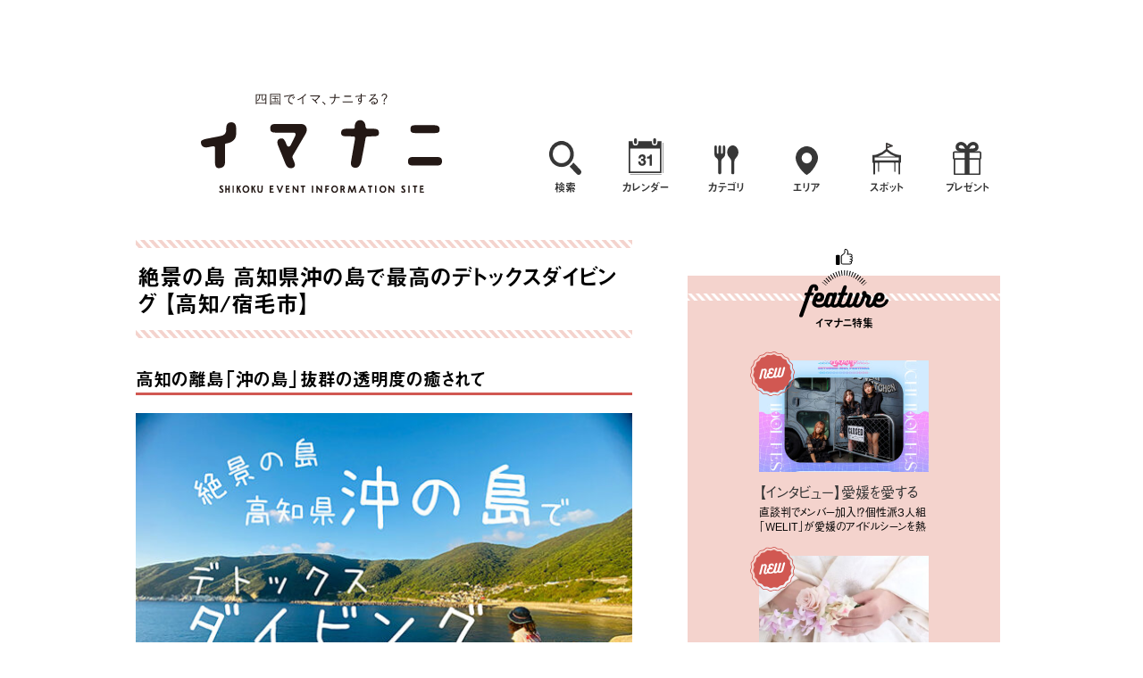

--- FILE ---
content_type: text/html; charset=UTF-8
request_url: https://s-imanani.com/blog/?p=46805
body_size: 14959
content:
<!DOCTYPE html>
<!--[if lt IE 7]>
<html class="ie6" dir="ltr" lang="ja" prefix="og: https://ogp.me/ns#"> <![endif]-->
<!--[if IE 7]>
<html class="i7" dir="ltr" lang="ja" prefix="og: https://ogp.me/ns#"> <![endif]-->
<!--[if IE 8]>
<html class="ie" dir="ltr" lang="ja" prefix="og: https://ogp.me/ns#"> <![endif]-->
<!--[if gt IE 8]><!-->
<html dir="ltr" lang="ja" prefix="og: https://ogp.me/ns#">
	<!--<![endif]-->
	<head>
<!-- Google Tag Manager -->
<script>(function(w,d,s,l,i){w[l]=w[l]||[];w[l].push({'gtm.start':
new Date().getTime(),event:'gtm.js'});var f=d.getElementsByTagName(s)[0],
j=d.createElement(s),dl=l!='dataLayer'?'&l='+l:'';j.async=true;j.src=
'https://www.googletagmanager.com/gtm.js?id='+i+dl;f.parentNode.insertBefore(j,f);
})(window,document,'script','dataLayer','GTM-5L7T8H8P');</script>
<!-- End Google Tag Manager -->
<!-- Google tag (gtag.js) -->
<script async src="https://www.googletagmanager.com/gtag/js?id=G-3HWSMJLKJC"></script>
<script>
  window.dataLayer = window.dataLayer || [];
  function gtag(){dataLayer.push(arguments);}
  gtag('js', new Date());

  gtag('config', 'G-3HWSMJLKJC');
</script>
		<meta charset="UTF-8" >
		<meta name="viewport" content="width=device-width,initial-scale=1.0,user-scalable=no">
		<meta name="format-detection" content="telephone=no" >

		<meta name="keywords" content="イベント,四国,愛媛,香川,徳島,高知,松山,高松,祭り,フェス,ライブ,レジャー,スポーツ,音楽,公演,講演,セミナー,キッズ,ファミリー,募集,体験">
<meta name="description" content="四国でイマ、ナニする？イマナニでは四国（愛媛県、香川県、徳島県、高知県）で開催されるイベント情報をご紹介します。">
		<meta name="twitter:card" content="summary">
		<meta property="og:url" content="https://s-imanani.com/blog/?p=46805" >
		<meta property="og:title" content="絶景の島 高知県沖の島で最高のデトックスダイビング 【高知/宿毛市】" >
		<meta property="og:description" content="高知の離島「沖の島」抜群の透明度の癒されて" >
		<meta property="og:image" content="https://s-imanani.com/blog/wp-content/uploads/2023/09/0-0-267x200.jpg" >
		
		
		<link rel="stylesheet" href="https://s-imanani.com/blog/wp-content/themes/stinger6/css/normalize.css">
		<link rel="stylesheet" href="https://s-imanani.com/blog/wp-content/themes/stinger6/style.css?20240705" type="text/css" media="screen" >
		<link rel="stylesheet" href="https://s-imanani.com/blog/wp-content/themes/stinger6/css/m01m.css?20180401" type="text/css" media="screen" >
		<link rel="alternate" type="application/rss+xml" title="イマナニ RSS Feed" href="https://s-imanani.com/blog/?feed=rss2" />
		<link rel="pingback" href="https://s-imanani.com/blog/xmlrpc.php" >
		<link rel="stylesheet" href="https://maxcdn.bootstrapcdn.com/font-awesome/4.5.0/css/font-awesome.min.css">

		<link rel="stylesheet" href="https://s-imanani.com/css/common.css?241127">
		<link rel="stylesheet" href="https://s-imanani.com/css/index.css">

		<link rel="apple-touch-icon" sizes="180x180" href="https://s-imanani.com/touch-icon.png">
		<link rel="shortcut icon" href="https://s-imanani.com/favicon.ico">
		<!-- <link rel="stylesheet" href="http://event.tj-matsuyama.com/css/reportlist.css">-->
		
		
<script src="https://ajax.googleapis.com/ajax/libs/jquery/1.7/jquery.min.js"></script>
<script src="https://s-imanani.com/js/accordion.js"></script>
<script src="https://s-imanani.com/js/fadelink.js"></script>
<script src="https://s-imanani.com/js/ofi.min.js"></script>
  <script>
  window.onload=function(){
    objectFitImages('img.ofi');
  };
  </script>
<style>.tk-a-otf-midashi-go-mb31-pr6n{font-family:"a-otf-midashi-go-mb31-pr6n",sans-serif;}.tk-a-otf-gothic-bbb-pr6n{font-family:"a-otf-gothic-bbb-pr6n",sans-serif;}</style>
		
		
		<!--[if lt IE 9]>
		<script src="http://css3-mediaqueries-js.googlecode.com/svn/trunk/css3-mediaqueries.js"></script>
		<script src="https://s-imanani.com/blog/wp-content/themes/stinger6/js/html5shiv.js"></script>
		<![endif]-->
				<title>絶景の島 高知県沖の島で最高のデトックスダイビング 【高知/宿毛市】 | イマナニ</title>
	<style>img:is([sizes="auto" i], [sizes^="auto," i]) { contain-intrinsic-size: 3000px 1500px }</style>
	
		<!-- All in One SEO 4.9.1.1 - aioseo.com -->
	<meta name="description" content="四国を潜りまくっているＥＢヒロです！ 今回は四国の南西部、太平洋に浮かぶ 「沖の島」を潜って来ました～。 高知" />
	<meta name="robots" content="max-image-preview:large" />
	<meta name="author" content="Imanani_Admin"/>
	<link rel="canonical" href="https://s-imanani.com/blog/?p=46805" />
	<meta name="generator" content="All in One SEO (AIOSEO) 4.9.1.1" />
		<meta property="og:locale" content="ja_JP" />
		<meta property="og:site_name" content="イマナニ | 四国のイベント情報" />
		<meta property="og:type" content="article" />
		<meta property="og:title" content="絶景の島 高知県沖の島で最高のデトックスダイビング 【高知/宿毛市】 | イマナニ" />
		<meta property="og:description" content="四国を潜りまくっているＥＢヒロです！ 今回は四国の南西部、太平洋に浮かぶ 「沖の島」を潜って来ました～。 高知" />
		<meta property="og:url" content="https://s-imanani.com/blog/?p=46805" />
		<meta property="og:image" content="https://s-imanani.com/touch-icon.png" />
		<meta property="og:image:secure_url" content="https://s-imanani.com/touch-icon.png" />
		<meta property="article:published_time" content="2023-09-01T07:45:52+00:00" />
		<meta property="article:modified_time" content="2023-09-01T07:44:12+00:00" />
		<meta property="article:publisher" content="https://www.facebook.com/ehime.imanani/" />
		<meta name="twitter:card" content="summary_large_image" />
		<meta name="twitter:title" content="絶景の島 高知県沖の島で最高のデトックスダイビング 【高知/宿毛市】 | イマナニ" />
		<meta name="twitter:description" content="四国を潜りまくっているＥＢヒロです！ 今回は四国の南西部、太平洋に浮かぶ 「沖の島」を潜って来ました～。 高知" />
		<meta name="twitter:image" content="https://s-imanani.com/touch-icon.png" />
		<script type="application/ld+json" class="aioseo-schema">
			{"@context":"https:\/\/schema.org","@graph":[{"@type":"BlogPosting","@id":"https:\/\/s-imanani.com\/blog\/?p=46805#blogposting","name":"\u7d76\u666f\u306e\u5cf6 \u9ad8\u77e5\u770c\u6c96\u306e\u5cf6\u3067\u6700\u9ad8\u306e\u30c7\u30c8\u30c3\u30af\u30b9\u30c0\u30a4\u30d3\u30f3\u30b0 \u3010\u9ad8\u77e5\/\u5bbf\u6bdb\u5e02\u3011 | \u30a4\u30de\u30ca\u30cb","headline":"\u7d76\u666f\u306e\u5cf6 \u9ad8\u77e5\u770c\u6c96\u306e\u5cf6\u3067\u6700\u9ad8\u306e\u30c7\u30c8\u30c3\u30af\u30b9\u30c0\u30a4\u30d3\u30f3\u30b0 \u3010\u9ad8\u77e5\/\u5bbf\u6bdb\u5e02\u3011","author":{"@id":"https:\/\/s-imanani.com\/blog\/?author=3#author"},"publisher":{"@id":"https:\/\/s-imanani.com\/blog\/#organization"},"image":{"@type":"ImageObject","url":"https:\/\/s-imanani.com\/blog\/wp-content\/uploads\/2023\/09\/0-0.jpg","width":600,"height":450},"datePublished":"2023-09-01T16:45:52+09:00","dateModified":"2023-09-01T16:44:12+09:00","inLanguage":"ja","mainEntityOfPage":{"@id":"https:\/\/s-imanani.com\/blog\/?p=46805#webpage"},"isPartOf":{"@id":"https:\/\/s-imanani.com\/blog\/?p=46805#webpage"},"articleSection":"\u30a4\u30de\u30ca\u30cb\u4f53\u9a13\u30ec\u30dd\u30fc\u30c8"},{"@type":"BreadcrumbList","@id":"https:\/\/s-imanani.com\/blog\/?p=46805#breadcrumblist","itemListElement":[{"@type":"ListItem","@id":"https:\/\/s-imanani.com\/blog#listItem","position":1,"name":"\u30db\u30fc\u30e0","item":"https:\/\/s-imanani.com\/blog","nextItem":{"@type":"ListItem","@id":"https:\/\/s-imanani.com\/blog\/?cat=3#listItem","name":"\u30a4\u30de\u30ca\u30cb\u4f53\u9a13\u30ec\u30dd\u30fc\u30c8"}},{"@type":"ListItem","@id":"https:\/\/s-imanani.com\/blog\/?cat=3#listItem","position":2,"name":"\u30a4\u30de\u30ca\u30cb\u4f53\u9a13\u30ec\u30dd\u30fc\u30c8","item":"https:\/\/s-imanani.com\/blog\/?cat=3","nextItem":{"@type":"ListItem","@id":"https:\/\/s-imanani.com\/blog\/?p=46805#listItem","name":"\u7d76\u666f\u306e\u5cf6 \u9ad8\u77e5\u770c\u6c96\u306e\u5cf6\u3067\u6700\u9ad8\u306e\u30c7\u30c8\u30c3\u30af\u30b9\u30c0\u30a4\u30d3\u30f3\u30b0 \u3010\u9ad8\u77e5\/\u5bbf\u6bdb\u5e02\u3011"},"previousItem":{"@type":"ListItem","@id":"https:\/\/s-imanani.com\/blog#listItem","name":"\u30db\u30fc\u30e0"}},{"@type":"ListItem","@id":"https:\/\/s-imanani.com\/blog\/?p=46805#listItem","position":3,"name":"\u7d76\u666f\u306e\u5cf6 \u9ad8\u77e5\u770c\u6c96\u306e\u5cf6\u3067\u6700\u9ad8\u306e\u30c7\u30c8\u30c3\u30af\u30b9\u30c0\u30a4\u30d3\u30f3\u30b0 \u3010\u9ad8\u77e5\/\u5bbf\u6bdb\u5e02\u3011","previousItem":{"@type":"ListItem","@id":"https:\/\/s-imanani.com\/blog\/?cat=3#listItem","name":"\u30a4\u30de\u30ca\u30cb\u4f53\u9a13\u30ec\u30dd\u30fc\u30c8"}}]},{"@type":"Organization","@id":"https:\/\/s-imanani.com\/blog\/#organization","name":"\u682a\u5f0f\u4f1a\u793e\u30a8\u30b9\u30fb\u30d4\u30fc\u30fb\u30b7\u30fc","description":"\u56db\u56fd\u306e\u30a4\u30d9\u30f3\u30c8\u60c5\u5831","url":"https:\/\/s-imanani.com\/blog\/","telephone":"+81899332882","logo":{"@type":"ImageObject","url":"https:\/\/s-imanani.com\/touch-icon.png","@id":"https:\/\/s-imanani.com\/blog\/?p=46805\/#organizationLogo"},"image":{"@id":"https:\/\/s-imanani.com\/blog\/?p=46805\/#organizationLogo"},"sameAs":["https:\/\/www.facebook.com\/ehime.imanani\/","https:\/\/www.instagram.com\/imanani1072\/?hl=ja"]},{"@type":"Person","@id":"https:\/\/s-imanani.com\/blog\/?author=3#author","url":"https:\/\/s-imanani.com\/blog\/?author=3","name":"Imanani_Admin"},{"@type":"WebPage","@id":"https:\/\/s-imanani.com\/blog\/?p=46805#webpage","url":"https:\/\/s-imanani.com\/blog\/?p=46805","name":"\u7d76\u666f\u306e\u5cf6 \u9ad8\u77e5\u770c\u6c96\u306e\u5cf6\u3067\u6700\u9ad8\u306e\u30c7\u30c8\u30c3\u30af\u30b9\u30c0\u30a4\u30d3\u30f3\u30b0 \u3010\u9ad8\u77e5\/\u5bbf\u6bdb\u5e02\u3011 | \u30a4\u30de\u30ca\u30cb","description":"\u56db\u56fd\u3092\u6f5c\u308a\u307e\u304f\u3063\u3066\u3044\u308b\uff25\uff22\u30d2\u30ed\u3067\u3059\uff01 \u4eca\u56de\u306f\u56db\u56fd\u306e\u5357\u897f\u90e8\u3001\u592a\u5e73\u6d0b\u306b\u6d6e\u304b\u3076 \u300c\u6c96\u306e\u5cf6\u300d\u3092\u6f5c\u3063\u3066\u6765\u307e\u3057\u305f\uff5e\u3002 \u9ad8\u77e5","inLanguage":"ja","isPartOf":{"@id":"https:\/\/s-imanani.com\/blog\/#website"},"breadcrumb":{"@id":"https:\/\/s-imanani.com\/blog\/?p=46805#breadcrumblist"},"author":{"@id":"https:\/\/s-imanani.com\/blog\/?author=3#author"},"creator":{"@id":"https:\/\/s-imanani.com\/blog\/?author=3#author"},"image":{"@type":"ImageObject","url":"https:\/\/s-imanani.com\/blog\/wp-content\/uploads\/2023\/09\/0-0.jpg","@id":"https:\/\/s-imanani.com\/blog\/?p=46805\/#mainImage","width":600,"height":450},"primaryImageOfPage":{"@id":"https:\/\/s-imanani.com\/blog\/?p=46805#mainImage"},"datePublished":"2023-09-01T16:45:52+09:00","dateModified":"2023-09-01T16:44:12+09:00"},{"@type":"WebSite","@id":"https:\/\/s-imanani.com\/blog\/#website","url":"https:\/\/s-imanani.com\/blog\/","name":"\u30a4\u30de\u30ca\u30cb","description":"\u56db\u56fd\u306e\u30a4\u30d9\u30f3\u30c8\u60c5\u5831","inLanguage":"ja","publisher":{"@id":"https:\/\/s-imanani.com\/blog\/#organization"}}]}
		</script>
		<!-- All in One SEO -->

<link rel="canonical" href="https://s-imanani.com/blog/?p=46805">
<link rel='dns-prefetch' href='//s-imanani.com' />
<link rel='dns-prefetch' href='//ajax.googleapis.com' />
<script type="text/javascript" id="wpp-js" src="https://s-imanani.com/blog/wp-content/plugins/wordpress-popular-posts/assets/js/wpp.min.js?ver=7.3.6" data-sampling="0" data-sampling-rate="100" data-api-url="https://s-imanani.com/blog/index.php?rest_route=/wordpress-popular-posts" data-post-id="46805" data-token="6a9f1d8735" data-lang="0" data-debug="0"></script>
<script type="text/javascript">
/* <![CDATA[ */
window._wpemojiSettings = {"baseUrl":"https:\/\/s.w.org\/images\/core\/emoji\/16.0.1\/72x72\/","ext":".png","svgUrl":"https:\/\/s.w.org\/images\/core\/emoji\/16.0.1\/svg\/","svgExt":".svg","source":{"concatemoji":"https:\/\/s-imanani.com\/blog\/wp-includes\/js\/wp-emoji-release.min.js?ver=6.8.3"}};
/*! This file is auto-generated */
!function(s,n){var o,i,e;function c(e){try{var t={supportTests:e,timestamp:(new Date).valueOf()};sessionStorage.setItem(o,JSON.stringify(t))}catch(e){}}function p(e,t,n){e.clearRect(0,0,e.canvas.width,e.canvas.height),e.fillText(t,0,0);var t=new Uint32Array(e.getImageData(0,0,e.canvas.width,e.canvas.height).data),a=(e.clearRect(0,0,e.canvas.width,e.canvas.height),e.fillText(n,0,0),new Uint32Array(e.getImageData(0,0,e.canvas.width,e.canvas.height).data));return t.every(function(e,t){return e===a[t]})}function u(e,t){e.clearRect(0,0,e.canvas.width,e.canvas.height),e.fillText(t,0,0);for(var n=e.getImageData(16,16,1,1),a=0;a<n.data.length;a++)if(0!==n.data[a])return!1;return!0}function f(e,t,n,a){switch(t){case"flag":return n(e,"\ud83c\udff3\ufe0f\u200d\u26a7\ufe0f","\ud83c\udff3\ufe0f\u200b\u26a7\ufe0f")?!1:!n(e,"\ud83c\udde8\ud83c\uddf6","\ud83c\udde8\u200b\ud83c\uddf6")&&!n(e,"\ud83c\udff4\udb40\udc67\udb40\udc62\udb40\udc65\udb40\udc6e\udb40\udc67\udb40\udc7f","\ud83c\udff4\u200b\udb40\udc67\u200b\udb40\udc62\u200b\udb40\udc65\u200b\udb40\udc6e\u200b\udb40\udc67\u200b\udb40\udc7f");case"emoji":return!a(e,"\ud83e\udedf")}return!1}function g(e,t,n,a){var r="undefined"!=typeof WorkerGlobalScope&&self instanceof WorkerGlobalScope?new OffscreenCanvas(300,150):s.createElement("canvas"),o=r.getContext("2d",{willReadFrequently:!0}),i=(o.textBaseline="top",o.font="600 32px Arial",{});return e.forEach(function(e){i[e]=t(o,e,n,a)}),i}function t(e){var t=s.createElement("script");t.src=e,t.defer=!0,s.head.appendChild(t)}"undefined"!=typeof Promise&&(o="wpEmojiSettingsSupports",i=["flag","emoji"],n.supports={everything:!0,everythingExceptFlag:!0},e=new Promise(function(e){s.addEventListener("DOMContentLoaded",e,{once:!0})}),new Promise(function(t){var n=function(){try{var e=JSON.parse(sessionStorage.getItem(o));if("object"==typeof e&&"number"==typeof e.timestamp&&(new Date).valueOf()<e.timestamp+604800&&"object"==typeof e.supportTests)return e.supportTests}catch(e){}return null}();if(!n){if("undefined"!=typeof Worker&&"undefined"!=typeof OffscreenCanvas&&"undefined"!=typeof URL&&URL.createObjectURL&&"undefined"!=typeof Blob)try{var e="postMessage("+g.toString()+"("+[JSON.stringify(i),f.toString(),p.toString(),u.toString()].join(",")+"));",a=new Blob([e],{type:"text/javascript"}),r=new Worker(URL.createObjectURL(a),{name:"wpTestEmojiSupports"});return void(r.onmessage=function(e){c(n=e.data),r.terminate(),t(n)})}catch(e){}c(n=g(i,f,p,u))}t(n)}).then(function(e){for(var t in e)n.supports[t]=e[t],n.supports.everything=n.supports.everything&&n.supports[t],"flag"!==t&&(n.supports.everythingExceptFlag=n.supports.everythingExceptFlag&&n.supports[t]);n.supports.everythingExceptFlag=n.supports.everythingExceptFlag&&!n.supports.flag,n.DOMReady=!1,n.readyCallback=function(){n.DOMReady=!0}}).then(function(){return e}).then(function(){var e;n.supports.everything||(n.readyCallback(),(e=n.source||{}).concatemoji?t(e.concatemoji):e.wpemoji&&e.twemoji&&(t(e.twemoji),t(e.wpemoji)))}))}((window,document),window._wpemojiSettings);
/* ]]> */
</script>
<style id='wp-emoji-styles-inline-css' type='text/css'>

	img.wp-smiley, img.emoji {
		display: inline !important;
		border: none !important;
		box-shadow: none !important;
		height: 1em !important;
		width: 1em !important;
		margin: 0 0.07em !important;
		vertical-align: -0.1em !important;
		background: none !important;
		padding: 0 !important;
	}
</style>
<link rel='stylesheet' id='wp-block-library-css' href='https://s-imanani.com/blog/wp-includes/css/dist/block-library/style.min.css?ver=6.8.3' type='text/css' media='all' />
<style id='classic-theme-styles-inline-css' type='text/css'>
/*! This file is auto-generated */
.wp-block-button__link{color:#fff;background-color:#32373c;border-radius:9999px;box-shadow:none;text-decoration:none;padding:calc(.667em + 2px) calc(1.333em + 2px);font-size:1.125em}.wp-block-file__button{background:#32373c;color:#fff;text-decoration:none}
</style>
<link rel='stylesheet' id='aioseo/css/src/vue/standalone/blocks/table-of-contents/global.scss-css' href='https://s-imanani.com/blog/wp-content/plugins/all-in-one-seo-pack/dist/Lite/assets/css/table-of-contents/global.e90f6d47.css?ver=4.9.1.1' type='text/css' media='all' />
<style id='global-styles-inline-css' type='text/css'>
:root{--wp--preset--aspect-ratio--square: 1;--wp--preset--aspect-ratio--4-3: 4/3;--wp--preset--aspect-ratio--3-4: 3/4;--wp--preset--aspect-ratio--3-2: 3/2;--wp--preset--aspect-ratio--2-3: 2/3;--wp--preset--aspect-ratio--16-9: 16/9;--wp--preset--aspect-ratio--9-16: 9/16;--wp--preset--color--black: #000000;--wp--preset--color--cyan-bluish-gray: #abb8c3;--wp--preset--color--white: #ffffff;--wp--preset--color--pale-pink: #f78da7;--wp--preset--color--vivid-red: #cf2e2e;--wp--preset--color--luminous-vivid-orange: #ff6900;--wp--preset--color--luminous-vivid-amber: #fcb900;--wp--preset--color--light-green-cyan: #7bdcb5;--wp--preset--color--vivid-green-cyan: #00d084;--wp--preset--color--pale-cyan-blue: #8ed1fc;--wp--preset--color--vivid-cyan-blue: #0693e3;--wp--preset--color--vivid-purple: #9b51e0;--wp--preset--gradient--vivid-cyan-blue-to-vivid-purple: linear-gradient(135deg,rgba(6,147,227,1) 0%,rgb(155,81,224) 100%);--wp--preset--gradient--light-green-cyan-to-vivid-green-cyan: linear-gradient(135deg,rgb(122,220,180) 0%,rgb(0,208,130) 100%);--wp--preset--gradient--luminous-vivid-amber-to-luminous-vivid-orange: linear-gradient(135deg,rgba(252,185,0,1) 0%,rgba(255,105,0,1) 100%);--wp--preset--gradient--luminous-vivid-orange-to-vivid-red: linear-gradient(135deg,rgba(255,105,0,1) 0%,rgb(207,46,46) 100%);--wp--preset--gradient--very-light-gray-to-cyan-bluish-gray: linear-gradient(135deg,rgb(238,238,238) 0%,rgb(169,184,195) 100%);--wp--preset--gradient--cool-to-warm-spectrum: linear-gradient(135deg,rgb(74,234,220) 0%,rgb(151,120,209) 20%,rgb(207,42,186) 40%,rgb(238,44,130) 60%,rgb(251,105,98) 80%,rgb(254,248,76) 100%);--wp--preset--gradient--blush-light-purple: linear-gradient(135deg,rgb(255,206,236) 0%,rgb(152,150,240) 100%);--wp--preset--gradient--blush-bordeaux: linear-gradient(135deg,rgb(254,205,165) 0%,rgb(254,45,45) 50%,rgb(107,0,62) 100%);--wp--preset--gradient--luminous-dusk: linear-gradient(135deg,rgb(255,203,112) 0%,rgb(199,81,192) 50%,rgb(65,88,208) 100%);--wp--preset--gradient--pale-ocean: linear-gradient(135deg,rgb(255,245,203) 0%,rgb(182,227,212) 50%,rgb(51,167,181) 100%);--wp--preset--gradient--electric-grass: linear-gradient(135deg,rgb(202,248,128) 0%,rgb(113,206,126) 100%);--wp--preset--gradient--midnight: linear-gradient(135deg,rgb(2,3,129) 0%,rgb(40,116,252) 100%);--wp--preset--font-size--small: 13px;--wp--preset--font-size--medium: 20px;--wp--preset--font-size--large: 36px;--wp--preset--font-size--x-large: 42px;--wp--preset--spacing--20: 0.44rem;--wp--preset--spacing--30: 0.67rem;--wp--preset--spacing--40: 1rem;--wp--preset--spacing--50: 1.5rem;--wp--preset--spacing--60: 2.25rem;--wp--preset--spacing--70: 3.38rem;--wp--preset--spacing--80: 5.06rem;--wp--preset--shadow--natural: 6px 6px 9px rgba(0, 0, 0, 0.2);--wp--preset--shadow--deep: 12px 12px 50px rgba(0, 0, 0, 0.4);--wp--preset--shadow--sharp: 6px 6px 0px rgba(0, 0, 0, 0.2);--wp--preset--shadow--outlined: 6px 6px 0px -3px rgba(255, 255, 255, 1), 6px 6px rgba(0, 0, 0, 1);--wp--preset--shadow--crisp: 6px 6px 0px rgba(0, 0, 0, 1);}:where(.is-layout-flex){gap: 0.5em;}:where(.is-layout-grid){gap: 0.5em;}body .is-layout-flex{display: flex;}.is-layout-flex{flex-wrap: wrap;align-items: center;}.is-layout-flex > :is(*, div){margin: 0;}body .is-layout-grid{display: grid;}.is-layout-grid > :is(*, div){margin: 0;}:where(.wp-block-columns.is-layout-flex){gap: 2em;}:where(.wp-block-columns.is-layout-grid){gap: 2em;}:where(.wp-block-post-template.is-layout-flex){gap: 1.25em;}:where(.wp-block-post-template.is-layout-grid){gap: 1.25em;}.has-black-color{color: var(--wp--preset--color--black) !important;}.has-cyan-bluish-gray-color{color: var(--wp--preset--color--cyan-bluish-gray) !important;}.has-white-color{color: var(--wp--preset--color--white) !important;}.has-pale-pink-color{color: var(--wp--preset--color--pale-pink) !important;}.has-vivid-red-color{color: var(--wp--preset--color--vivid-red) !important;}.has-luminous-vivid-orange-color{color: var(--wp--preset--color--luminous-vivid-orange) !important;}.has-luminous-vivid-amber-color{color: var(--wp--preset--color--luminous-vivid-amber) !important;}.has-light-green-cyan-color{color: var(--wp--preset--color--light-green-cyan) !important;}.has-vivid-green-cyan-color{color: var(--wp--preset--color--vivid-green-cyan) !important;}.has-pale-cyan-blue-color{color: var(--wp--preset--color--pale-cyan-blue) !important;}.has-vivid-cyan-blue-color{color: var(--wp--preset--color--vivid-cyan-blue) !important;}.has-vivid-purple-color{color: var(--wp--preset--color--vivid-purple) !important;}.has-black-background-color{background-color: var(--wp--preset--color--black) !important;}.has-cyan-bluish-gray-background-color{background-color: var(--wp--preset--color--cyan-bluish-gray) !important;}.has-white-background-color{background-color: var(--wp--preset--color--white) !important;}.has-pale-pink-background-color{background-color: var(--wp--preset--color--pale-pink) !important;}.has-vivid-red-background-color{background-color: var(--wp--preset--color--vivid-red) !important;}.has-luminous-vivid-orange-background-color{background-color: var(--wp--preset--color--luminous-vivid-orange) !important;}.has-luminous-vivid-amber-background-color{background-color: var(--wp--preset--color--luminous-vivid-amber) !important;}.has-light-green-cyan-background-color{background-color: var(--wp--preset--color--light-green-cyan) !important;}.has-vivid-green-cyan-background-color{background-color: var(--wp--preset--color--vivid-green-cyan) !important;}.has-pale-cyan-blue-background-color{background-color: var(--wp--preset--color--pale-cyan-blue) !important;}.has-vivid-cyan-blue-background-color{background-color: var(--wp--preset--color--vivid-cyan-blue) !important;}.has-vivid-purple-background-color{background-color: var(--wp--preset--color--vivid-purple) !important;}.has-black-border-color{border-color: var(--wp--preset--color--black) !important;}.has-cyan-bluish-gray-border-color{border-color: var(--wp--preset--color--cyan-bluish-gray) !important;}.has-white-border-color{border-color: var(--wp--preset--color--white) !important;}.has-pale-pink-border-color{border-color: var(--wp--preset--color--pale-pink) !important;}.has-vivid-red-border-color{border-color: var(--wp--preset--color--vivid-red) !important;}.has-luminous-vivid-orange-border-color{border-color: var(--wp--preset--color--luminous-vivid-orange) !important;}.has-luminous-vivid-amber-border-color{border-color: var(--wp--preset--color--luminous-vivid-amber) !important;}.has-light-green-cyan-border-color{border-color: var(--wp--preset--color--light-green-cyan) !important;}.has-vivid-green-cyan-border-color{border-color: var(--wp--preset--color--vivid-green-cyan) !important;}.has-pale-cyan-blue-border-color{border-color: var(--wp--preset--color--pale-cyan-blue) !important;}.has-vivid-cyan-blue-border-color{border-color: var(--wp--preset--color--vivid-cyan-blue) !important;}.has-vivid-purple-border-color{border-color: var(--wp--preset--color--vivid-purple) !important;}.has-vivid-cyan-blue-to-vivid-purple-gradient-background{background: var(--wp--preset--gradient--vivid-cyan-blue-to-vivid-purple) !important;}.has-light-green-cyan-to-vivid-green-cyan-gradient-background{background: var(--wp--preset--gradient--light-green-cyan-to-vivid-green-cyan) !important;}.has-luminous-vivid-amber-to-luminous-vivid-orange-gradient-background{background: var(--wp--preset--gradient--luminous-vivid-amber-to-luminous-vivid-orange) !important;}.has-luminous-vivid-orange-to-vivid-red-gradient-background{background: var(--wp--preset--gradient--luminous-vivid-orange-to-vivid-red) !important;}.has-very-light-gray-to-cyan-bluish-gray-gradient-background{background: var(--wp--preset--gradient--very-light-gray-to-cyan-bluish-gray) !important;}.has-cool-to-warm-spectrum-gradient-background{background: var(--wp--preset--gradient--cool-to-warm-spectrum) !important;}.has-blush-light-purple-gradient-background{background: var(--wp--preset--gradient--blush-light-purple) !important;}.has-blush-bordeaux-gradient-background{background: var(--wp--preset--gradient--blush-bordeaux) !important;}.has-luminous-dusk-gradient-background{background: var(--wp--preset--gradient--luminous-dusk) !important;}.has-pale-ocean-gradient-background{background: var(--wp--preset--gradient--pale-ocean) !important;}.has-electric-grass-gradient-background{background: var(--wp--preset--gradient--electric-grass) !important;}.has-midnight-gradient-background{background: var(--wp--preset--gradient--midnight) !important;}.has-small-font-size{font-size: var(--wp--preset--font-size--small) !important;}.has-medium-font-size{font-size: var(--wp--preset--font-size--medium) !important;}.has-large-font-size{font-size: var(--wp--preset--font-size--large) !important;}.has-x-large-font-size{font-size: var(--wp--preset--font-size--x-large) !important;}
:where(.wp-block-post-template.is-layout-flex){gap: 1.25em;}:where(.wp-block-post-template.is-layout-grid){gap: 1.25em;}
:where(.wp-block-columns.is-layout-flex){gap: 2em;}:where(.wp-block-columns.is-layout-grid){gap: 2em;}
:root :where(.wp-block-pullquote){font-size: 1.5em;line-height: 1.6;}
</style>
<link rel='stylesheet' id='wordpress-popular-posts-css-css' href='https://s-imanani.com/blog/wp-content/plugins/wordpress-popular-posts/assets/css/wpp.css?ver=7.3.6' type='text/css' media='all' />
<script type="text/javascript" src="//ajax.googleapis.com/ajax/libs/jquery/1.11.3/jquery.min.js?ver=1.11.3" id="jquery-js"></script>
<link rel="https://api.w.org/" href="https://s-imanani.com/blog/index.php?rest_route=/" /><link rel="alternate" title="JSON" type="application/json" href="https://s-imanani.com/blog/index.php?rest_route=/wp/v2/posts/46805" /><link rel='shortlink' href='https://s-imanani.com/blog/?p=46805' />
<link rel="alternate" title="oEmbed (JSON)" type="application/json+oembed" href="https://s-imanani.com/blog/index.php?rest_route=%2Foembed%2F1.0%2Fembed&#038;url=https%3A%2F%2Fs-imanani.com%2Fblog%2F%3Fp%3D46805" />
<link rel="alternate" title="oEmbed (XML)" type="text/xml+oembed" href="https://s-imanani.com/blog/index.php?rest_route=%2Foembed%2F1.0%2Fembed&#038;url=https%3A%2F%2Fs-imanani.com%2Fblog%2F%3Fp%3D46805&#038;format=xml" />
<meta name="cdp-version" content="1.5.0" />            <style id="wpp-loading-animation-styles">@-webkit-keyframes bgslide{from{background-position-x:0}to{background-position-x:-200%}}@keyframes bgslide{from{background-position-x:0}to{background-position-x:-200%}}.wpp-widget-block-placeholder,.wpp-shortcode-placeholder{margin:0 auto;width:60px;height:3px;background:#dd3737;background:linear-gradient(90deg,#dd3737 0%,#571313 10%,#dd3737 100%);background-size:200% auto;border-radius:3px;-webkit-animation:bgslide 1s infinite linear;animation:bgslide 1s infinite linear}</style>
            <meta name="robots" content="index, follow" />
<style type="text/css" id="custom-background-css">
body.custom-background { background-color: #ffffff; }
</style>
		</head>
	<body class="wp-singular post-template-default single single-post postid-46805 single-format-standard custom-background wp-theme-stinger6" >
		<!-- Google Tag Manager (noscript) -->
<noscript><iframe src="https://www.googletagmanager.com/ns.html?id=GTM-5L7T8H8P"
height="0" width="0" style="display:none;visibility:hidden"></iframe></noscript>
<!-- End Google Tag Manager (noscript) -->

<!-- イベントサイトヘッダー読み込み -->
<!---->
<header>
  <div class="overlay"></div>
  <div class="menu cf">
    <span class="head_logo"><a class="icon_menu" href="https://s-imanani.com/"><img src="https://s-imanani.com/images/logo_shikoku.svg" alt="四国で今なにする？イマナニ　四国のイベント情報"></a></span>
    <nav class="gnav gnav2">
      <ul class="cf">
        <li>
          <div class="icon_menu">
            <img src="https://s-imanani.com/images/icon_search.svg" alt="イベント検索">
            <p class="hover_m01">検索</p>
          </div>
          <div class="addmenu_wrapper">
            <div class="addmenu">
              <div class="contents">
                <div class="tri"></div>
                <form action="https://s-imanani.com/blog/" method="get" class="cf" id="form1">
                  <div style="text-align: left;font-size: small;">
                    <input type="radio" name="srch1" id="srch1_3" value="3" style="vertical-align: middle; margin-left: 10px; display:inline-block;" onchange="$('#form1').attr('action','https://s-imanani.com/blog/');" checked><label for="srch1_3">コンテンツ</label>
                    <input type="radio" name="srch1" id="srch1_2" value="2" style="vertical-align: middle;margin-left: 10px;" onchange="$('#form1').attr('action','https://s-imanani.com/spot/search.php');"><label for="srch1_2">スポット</label>
                    <input type="radio" name="srch1" id="srch1_1" value="1" style="vertical-align: middle;" onchange="$('#form1').attr('action','https://s-imanani.com/event/result.php');"><label for="srch1_1">イベント</label>
                  </div>
                  <input class="txt" type="text" name="key" placeholder="キーワードを入力してください">
                  <button style="margin:0;padding:0;background-color:initial;border:none;"><img class="btn" src="https://s-imanani.com/images/btn_search.svg" alt="検索する"></button>

                                  </form>
              </div>
            </div>
          </div>
        </li>
        <li>
          <div class="icon_menu">
            <img src="https://s-imanani.com/images/icon_calendar.svg" alt="イベントカレンダー">
            <p class="hover_m01">カレンダー</p>
          </div>
          <div class="addmenu_wrapper">
            <div class="addmenu">
              <div class="contents cal_t">
                <div class="tri"></div>
                <div class="month">
                  <div class="m_num prev"><a class="m_num" style="font-size:16px;" href="javascript:void(0);" onclick="$('.cal_t').hide();$('.cal_b').show();">12<span>月</span></a></div>
                  <a class="m_num" href="/event/search.php?sdate=2026/01/01&edate=2026/01/31">1<span>月</span></a>
                  <div class="m_num next"><a class="m_num" style="font-size:16px;" href="javascript:void(0);" onclick="$('.cal_t').hide();$('.cal_n').show();">2<span>月</span></a></div>
                </div>
                <table>
                  <tr>
                    <th>日</th>
                    <th>月</th>
                    <th>火</th>
                    <th>水</th>
                    <th>木</th>
                    <th>金</th>
                    <th>土</th>
                  </tr>
                  <tr>
                                              <td></td>
                                                  <td></td>
                                                  <td></td>
                                                  <td></td>
                                          <td><a href="/event/search.php?sdate=2026/01/01&edate=2026/01/01" class="">1</a></td>
                                    <td><a href="/event/search.php?sdate=2026/01/02&edate=2026/01/02" class="">2</a></td>
                                    <td><a href="/event/search.php?sdate=2026/01/03&edate=2026/01/03" class="">3</a></td>
                                    </tr>
                                  <tr>
                                    <td><a href="/event/search.php?sdate=2026/01/04&edate=2026/01/04" class="">4</a></td>
                                    <td><a href="/event/search.php?sdate=2026/01/05&edate=2026/01/05" class="">5</a></td>
                                    <td><a href="/event/search.php?sdate=2026/01/06&edate=2026/01/06" class="">6</a></td>
                                    <td><a href="/event/search.php?sdate=2026/01/07&edate=2026/01/07" class="">7</a></td>
                                    <td><a href="/event/search.php?sdate=2026/01/08&edate=2026/01/08" class="">8</a></td>
                                    <td><a href="/event/search.php?sdate=2026/01/09&edate=2026/01/09" class="">9</a></td>
                                    <td><a href="/event/search.php?sdate=2026/01/10&edate=2026/01/10" class="">10</a></td>
                                    </tr>
                                  <tr>
                                    <td><a href="/event/search.php?sdate=2026/01/11&edate=2026/01/11" class="">11</a></td>
                                    <td><a href="/event/search.php?sdate=2026/01/12&edate=2026/01/12" class="">12</a></td>
                                    <td><a href="/event/search.php?sdate=2026/01/13&edate=2026/01/13" class="">13</a></td>
                                    <td><a href="/event/search.php?sdate=2026/01/14&edate=2026/01/14" class="">14</a></td>
                                    <td><a href="/event/search.php?sdate=2026/01/15&edate=2026/01/15" class="">15</a></td>
                                    <td><a href="/event/search.php?sdate=2026/01/16&edate=2026/01/16" class="">16</a></td>
                                    <td><a href="/event/search.php?sdate=2026/01/17&edate=2026/01/17" class="">17</a></td>
                                    </tr>
                                  <tr>
                                    <td><a href="/event/search.php?sdate=2026/01/18&edate=2026/01/18" class="">18</a></td>
                                    <td><a href="/event/search.php?sdate=2026/01/19&edate=2026/01/19" class="">19</a></td>
                                    <td><a href="/event/search.php?sdate=2026/01/20&edate=2026/01/20" class="">20</a></td>
                                    <td><a href="/event/search.php?sdate=2026/01/21&edate=2026/01/21" class="">21</a></td>
                                    <td><a href="/event/search.php?sdate=2026/01/22&edate=2026/01/22" class="">22</a></td>
                                    <td><a href="/event/search.php?sdate=2026/01/23&edate=2026/01/23" class="">23</a></td>
                                    <td><a href="/event/search.php?sdate=2026/01/24&edate=2026/01/24" class="">24</a></td>
                                    </tr>
                                  <tr>
                                    <td><a href="/event/search.php?sdate=2026/01/25&edate=2026/01/25" class="today">25</a></td>
                                    <td><a href="/event/search.php?sdate=2026/01/26&edate=2026/01/26" class="">26</a></td>
                                    <td><a href="/event/search.php?sdate=2026/01/27&edate=2026/01/27" class="">27</a></td>
                                    <td><a href="/event/search.php?sdate=2026/01/28&edate=2026/01/28" class="">28</a></td>
                                    <td><a href="/event/search.php?sdate=2026/01/29&edate=2026/01/29" class="">29</a></td>
                                    <td><a href="/event/search.php?sdate=2026/01/30&edate=2026/01/30" class="">30</a></td>
                                    <td><a href="/event/search.php?sdate=2026/01/31&edate=2026/01/31" class="">31</a></td>
                                    </tr>
                              </tr>
                </table>
              </div>
              <div class="contents cal_b" style="display: none;">
                <div class="tri"></div>
                <div class="month">
                  <div class="m_num prev" style="display: none;"><a class="m_num" style="font-size:16px;" href=""><span>月</span></a></div>
                  <a class="m_num" href="/event/search.php?sdate=2025/12/01&edate=2025/12/31">12<span>月</span></a>
                  <div class="m_num next"><a class="m_num" style="font-size:16px;" href="javascript:void(0);" onclick="$('.cal_b').hide();$('.cal_t').show();">1<span>月</span></a></div>
                </div>
                <table>
                  <tr>
                    <th>日</th>
                    <th>月</th>
                    <th>火</th>
                    <th>水</th>
                    <th>木</th>
                    <th>金</th>
                    <th>土</th>
                  </tr>
                  <tr>
                                              <td></td>
                                          <td><a href="/event/search.php?sdate=2026/01/01&edate=2026/01/01" class="">1</a></td>
                                    <td><a href="/event/search.php?sdate=2026/01/02&edate=2026/01/02" class="">2</a></td>
                                    <td><a href="/event/search.php?sdate=2026/01/03&edate=2026/01/03" class="">3</a></td>
                                    <td><a href="/event/search.php?sdate=2026/01/04&edate=2026/01/04" class="">4</a></td>
                                    <td><a href="/event/search.php?sdate=2026/01/05&edate=2026/01/05" class="">5</a></td>
                                    <td><a href="/event/search.php?sdate=2026/01/06&edate=2026/01/06" class="">6</a></td>
                                    </tr>
                                  <tr>
                                    <td><a href="/event/search.php?sdate=2026/01/07&edate=2026/01/07" class="">7</a></td>
                                    <td><a href="/event/search.php?sdate=2026/01/08&edate=2026/01/08" class="">8</a></td>
                                    <td><a href="/event/search.php?sdate=2026/01/09&edate=2026/01/09" class="">9</a></td>
                                    <td><a href="/event/search.php?sdate=2026/01/10&edate=2026/01/10" class="">10</a></td>
                                    <td><a href="/event/search.php?sdate=2026/01/11&edate=2026/01/11" class="">11</a></td>
                                    <td><a href="/event/search.php?sdate=2026/01/12&edate=2026/01/12" class="">12</a></td>
                                    <td><a href="/event/search.php?sdate=2026/01/13&edate=2026/01/13" class="">13</a></td>
                                    </tr>
                                  <tr>
                                    <td><a href="/event/search.php?sdate=2026/01/14&edate=2026/01/14" class="">14</a></td>
                                    <td><a href="/event/search.php?sdate=2026/01/15&edate=2026/01/15" class="">15</a></td>
                                    <td><a href="/event/search.php?sdate=2026/01/16&edate=2026/01/16" class="">16</a></td>
                                    <td><a href="/event/search.php?sdate=2026/01/17&edate=2026/01/17" class="">17</a></td>
                                    <td><a href="/event/search.php?sdate=2026/01/18&edate=2026/01/18" class="">18</a></td>
                                    <td><a href="/event/search.php?sdate=2026/01/19&edate=2026/01/19" class="">19</a></td>
                                    <td><a href="/event/search.php?sdate=2026/01/20&edate=2026/01/20" class="">20</a></td>
                                    </tr>
                                  <tr>
                                    <td><a href="/event/search.php?sdate=2026/01/21&edate=2026/01/21" class="">21</a></td>
                                    <td><a href="/event/search.php?sdate=2026/01/22&edate=2026/01/22" class="">22</a></td>
                                    <td><a href="/event/search.php?sdate=2026/01/23&edate=2026/01/23" class="">23</a></td>
                                    <td><a href="/event/search.php?sdate=2026/01/24&edate=2026/01/24" class="">24</a></td>
                                    <td><a href="/event/search.php?sdate=2026/01/25&edate=2026/01/25" class="">25</a></td>
                                    <td><a href="/event/search.php?sdate=2026/01/26&edate=2026/01/26" class="">26</a></td>
                                    <td><a href="/event/search.php?sdate=2026/01/27&edate=2026/01/27" class="">27</a></td>
                                    </tr>
                                  <tr>
                                    <td><a href="/event/search.php?sdate=2026/01/28&edate=2026/01/28" class="">28</a></td>
                                    <td><a href="/event/search.php?sdate=2026/01/29&edate=2026/01/29" class="">29</a></td>
                                    <td><a href="/event/search.php?sdate=2026/01/30&edate=2026/01/30" class="">30</a></td>
                                    <td><a href="/event/search.php?sdate=2026/01/31&edate=2026/01/31" class="">31</a></td>
                                  <td></td>
                              <td></td>
                              <td></td>
                            </tr>
                </table>
              </div>
              <div class="contents cal_n" style="display: none;">
                <div class="tri"></div>
                <div class="month">
                  <div class="m_num prev"><a class="m_num" style="font-size:16px;" href="javascript:void(0);" onclick="$('.cal_n').hide();$('.cal_t').show();">1<span>月</span></a></div>
                  <a class="m_num" href="/event/search.php?sdate=2026/02/01&edate=2026/02/28">2<span>月</span></a>
                  <div class="m_num next" style="display: none;"><a class="m_num" style="font-size:16px;" href=""><span>月</span></a></div>
                </div>
                <table>
                  <tr>
                    <th>日</th>
                    <th>月</th>
                    <th>火</th>
                    <th>水</th>
                    <th>木</th>
                    <th>金</th>
                    <th>土</th>
                  </tr>
                  <tr>
                                      <tr>
                                    <td><a href="/event/search.php?sdate=2026/02/01&edate=2026/02/01" class="">1</a></td>
                                    <td><a href="/event/search.php?sdate=2026/02/02&edate=2026/02/02" class="">2</a></td>
                                    <td><a href="/event/search.php?sdate=2026/02/03&edate=2026/02/03" class="">3</a></td>
                                    <td><a href="/event/search.php?sdate=2026/02/04&edate=2026/02/04" class="">4</a></td>
                                    <td><a href="/event/search.php?sdate=2026/02/05&edate=2026/02/05" class="">5</a></td>
                                    <td><a href="/event/search.php?sdate=2026/02/06&edate=2026/02/06" class="">6</a></td>
                                    <td><a href="/event/search.php?sdate=2026/02/07&edate=2026/02/07" class="">7</a></td>
                                    </tr>
                                  <tr>
                                    <td><a href="/event/search.php?sdate=2026/02/08&edate=2026/02/08" class="">8</a></td>
                                    <td><a href="/event/search.php?sdate=2026/02/09&edate=2026/02/09" class="">9</a></td>
                                    <td><a href="/event/search.php?sdate=2026/02/10&edate=2026/02/10" class="">10</a></td>
                                    <td><a href="/event/search.php?sdate=2026/02/11&edate=2026/02/11" class="">11</a></td>
                                    <td><a href="/event/search.php?sdate=2026/02/12&edate=2026/02/12" class="">12</a></td>
                                    <td><a href="/event/search.php?sdate=2026/02/13&edate=2026/02/13" class="">13</a></td>
                                    <td><a href="/event/search.php?sdate=2026/02/14&edate=2026/02/14" class="">14</a></td>
                                    </tr>
                                  <tr>
                                    <td><a href="/event/search.php?sdate=2026/02/15&edate=2026/02/15" class="">15</a></td>
                                    <td><a href="/event/search.php?sdate=2026/02/16&edate=2026/02/16" class="">16</a></td>
                                    <td><a href="/event/search.php?sdate=2026/02/17&edate=2026/02/17" class="">17</a></td>
                                    <td><a href="/event/search.php?sdate=2026/02/18&edate=2026/02/18" class="">18</a></td>
                                    <td><a href="/event/search.php?sdate=2026/02/19&edate=2026/02/19" class="">19</a></td>
                                    <td><a href="/event/search.php?sdate=2026/02/20&edate=2026/02/20" class="">20</a></td>
                                    <td><a href="/event/search.php?sdate=2026/02/21&edate=2026/02/21" class="">21</a></td>
                                    </tr>
                                  <tr>
                                    <td><a href="/event/search.php?sdate=2026/02/22&edate=2026/02/22" class="">22</a></td>
                                    <td><a href="/event/search.php?sdate=2026/02/23&edate=2026/02/23" class="">23</a></td>
                                    <td><a href="/event/search.php?sdate=2026/02/24&edate=2026/02/24" class="">24</a></td>
                                    <td><a href="/event/search.php?sdate=2026/02/25&edate=2026/02/25" class="">25</a></td>
                                    <td><a href="/event/search.php?sdate=2026/02/26&edate=2026/02/26" class="">26</a></td>
                                    <td><a href="/event/search.php?sdate=2026/02/27&edate=2026/02/27" class="">27</a></td>
                                    <td><a href="/event/search.php?sdate=2026/02/28&edate=2026/02/28" class="">28</a></td>
                                    </tr>
                              </tr>
                </table>
              </div>
            </div>
          </div>
        </li>
        <li>
          <div class="icon_menu">
            <img src="https://s-imanani.com/images/icon_category.svg" alt="イベントカテゴリ">
            <p class="hover_m01">カテゴリ</p>
          </div>
          <div class="addmenu_wrapper">
            <div class="addmenu">
              <div class="contents">
                <div class="tri"></div>
                                  <a href="https://s-imanani.com/event/search.php?cat[]=1" class="dt">展覧会・展示会</a>
                                  <a href="https://s-imanani.com/event/search.php?cat[]=2" class="dt">音楽・公演</a>
                                  <a href="https://s-imanani.com/event/search.php?cat[]=3" class="dt">講座・講演・体験</a>
                                  <a href="https://s-imanani.com/event/search.php?cat[]=4" class="dt">レジャー・スポーツ</a>
                                  <a href="https://s-imanani.com/event/search.php?cat[]=5" class="dt">行事・おまつり</a>
                                  <a href="https://s-imanani.com/event/search.php?cat[]=6" class="dt">公募・キャンペーン</a>
                                  <a href="https://s-imanani.com/event/search.php?cat[]=7" class="dt">キッズ</a>
                              </div>
            </div>
          </div>
        </li>
<!--        <li>
          <div class="icon_menu">
            <img src="https://s-imanani.com/images/icon_area.svg" alt="イベントエリア">
            <p class="hover_m01">エリア</p>
          </div>
          <div class="addmenu_wrapper">
            <div class="addmenu">
              <div class="contents">
                <div class="tri"></div>
                                  <a href="https://s-imanani.com/event/search.php?cat[]=1" class="dt">展覧会・展示会</a>
                                  <a href="https://s-imanani.com/event/search.php?cat[]=2" class="dt">音楽・公演</a>
                                  <a href="https://s-imanani.com/event/search.php?cat[]=3" class="dt">講座・講演・体験</a>
                                  <a href="https://s-imanani.com/event/search.php?cat[]=4" class="dt">レジャー・スポーツ</a>
                                  <a href="https://s-imanani.com/event/search.php?cat[]=5" class="dt">行事・おまつり</a>
                                  <a href="https://s-imanani.com/event/search.php?cat[]=6" class="dt">公募・キャンペーン</a>
                                  <a href="https://s-imanani.com/event/search.php?cat[]=7" class="dt">キッズ</a>
                              </div>
            </div>
          </div>
        </li> -->
        <li>
          <div class="icon_menu">
            <img src="https://s-imanani.com/images/icon_area.svg" alt="イベントエリア">
            <p class="hover_m01">エリア</p>
          </div>
          <div class="addmenu_wrapper">
            <div class="addmenu">
              <div class="contents">
                <div class="tri"></div>
                <dl class="accordion01">
                  <dt>愛媛県 中予</dt>
                  <dd>
                    <a href="/event/search.php?area=愛媛県中予&area2=松山市">松山市</a>
                    <a href="/event/search.php?area=愛媛県中予&area2=東温市">東温市</a>
                    <a href="/event/search.php?area=愛媛県中予&area2=伊予市">伊予市</a>
                    <a href="/event/search.php?area=愛媛県中予&area2=砥部町">砥部町</a>
                    <a href="/event/search.php?area=愛媛県中予&area2=松前町">松前町</a>
                    <a href="/event/search.php?area=愛媛県中予&area2=久万高原町">久万高原町</a>
                  </dd>
                  <dt>愛媛県 東予</dt>
                  <dd>
                    <a href="/event/search.php?area=愛媛県東予&area2=四国中央市">四国中央市</a>
                    <a href="/event/search.php?area=愛媛県東予&area2=西条市">西条市</a>
                    <a href="/event/search.php?area=愛媛県東予&area2=新居浜市">新居浜市</a>
                    <a href="/event/search.php?area=愛媛県東予&area2=今治市">今治市</a>
                    <a href="/event/search.php?area=愛媛県東予&area2=上島町">上島町</a>
                  </dd>
                  <dt>愛媛県 南予</dt>
                  <dd>
                    <a href="/event/search.php?area=愛媛県南予&area2=内子町">内子町</a>
                    <a href="/event/search.php?area=愛媛県南予&area2=八幡浜市">八幡浜市</a>
                    <a href="/event/search.php?area=愛媛県南予&area2=大洲市">大洲市</a>
                    <a href="/event/search.php?area=愛媛県南予&area2=伊方町">伊方町</a>
                    <a href="/event/search.php?area=愛媛県南予&area2=西予市">西予市</a>
                    <a href="/event/search.php?area=愛媛県南予&area2=松野町">松野町</a>
                    <a href="/event/search.php?area=愛媛県南予&area2=愛南町">愛南町</a>
                    <a href="/event/search.php?area=愛媛県南予&area2=鬼北町">鬼北町</a>
                    <a href="/event/search.php?area=愛媛県南予&area2=宇和島市">宇和島市</a>
                  </dd>
                </dl>

                <a href="/event/search.php?area=香川県" class="dt">香川県</a>
                
                <a href="/event/search.php?area=徳島県" class="dt">徳島県</a>
                
                <a href="/event/search.php?area=高知県" class="dt">高知県</a>
                
                <a href="/event/search.php?area=四国外" class="dt">四国外</a>
              </div>
            </div>
          </div>
        </li>
        <li>
          <div class="icon_menu">
            <img src="https://s-imanani.com/images/icon_spot.svg" alt="イベントスポット">
            <p class="hover_m01">スポット</p>
          </div>
          <div class="addmenu_wrapper">
            <div class="addmenu">
              <div class="contents">
                <div class="tri"></div>
                                  <a href="/spot/search.php?cat[]=1" class="dt">ショッピング</a>
                                  <a href="/spot/search.php?cat[]=10" class="dt">住まい・結婚・車</a>
                                  <a href="/spot/search.php?cat[]=3" class="dt">カルチャー・アミューズメント</a>
                                  <a href="/spot/search.php?cat[]=4" class="dt">キッズ・児童館・公園</a>
                                  <a href="/spot/search.php?cat[]=5" class="dt">美術館・博物館</a>
                                  <a href="/spot/search.php?cat[]=6" class="dt">施設・ホール</a>
                                  <a href="/spot/search.php?cat[]=7" class="dt">温泉・入浴・宿泊</a>
                                  <a href="/spot/search.php?cat[]=11" class="dt">自然・アウトドア</a>
                                  <a href="/spot/search.php?cat[]=8" class="dt">道の駅・特産店</a>
                                  <a href="/spot/search.php?cat[]=9" class="dt">文化財・寺社</a>
                              </div>
            </div>
          </div>
        </li>

        <li>
          <a href="/coupon/search.php">
            <div class="icon_menu">
              <img src="https://s-imanani.com/images/icon_coupon.svg" alt="プレゼント">
              <p class="hover_m01">プレゼント</p>
            </div>
          </a>
        </li>

      </ul>
    </nav>
  </div>
</header>			

		<div id="wrapper">
				  <div id="content" class="clearfix">
	<div id="contentInner">
		<main >
			<article>
				<div id="post-46805" class="post-46805 post type-post status-publish format-standard has-post-thumbnail hentry category-report">
					<!--ループ開始 -->
					
					<!-- 特集カテゴリの場合｜ヘッダにストライプ追加 -->
											<p class="m01m" style="display:block;width:100%;height:9px;background-image: url('https://s-imanani.com/images/stripe_white.png');margin-bottom:5px;">&nbsp;&nbsp;</p>
										<h1>絶景の島 高知県沖の島で最高のデトックスダイビング 【高知/宿毛市】</h1>
										<p class="m01m" style="display:block;width:100%;height:9px;background-image: url('https://s-imanani.com/images/stripe_white.png');margin-bottom:30px;">&nbsp;&nbsp;</p>
										
					<!-- 特集カテゴリ以外の場合｜日時・著者・カテゴリ名表示 -->
					
	<!--YouTube動画あり・なし｜表示切り替え-->
	
<!--リードコピーA-->
<h2 class="m01m">高知の離島「沖の島」抜群の透明度の癒されて</h2>
					
<!-- 特集カテゴリの場合｜イベント名とリンク設置 -->

					
					
<!--記事01上-->
<!-- 写真01上 -->
	<!-- フィールド名「photo_a01」の500x1500のフルサイズを取得 -->
		<img src="https://s-imanani.com/blog/wp-content/uploads/2023/09/0-0-550x413.jpg" alt="0-0" class="kadomaru pht01">

<!--キャプション01上-->
<!--記事01下-->
<!-- 写真01下 -->

<!--キャプション01下-->


					
<!--リードコピーB-->

<!--記事02上-->
<!-- 写真02上 -->

<!--キャプション02上-->

					
<!--記事02下-->
<!-- 写真02下 -->

<!--キャプション02下-->


<!--まとめテキスト-->
					
					<p>四国を潜りまくっているＥＢヒロです！</p>
<p>今回は四国の南西部、太平洋に浮かぶ<br />
「沖の島」を潜って来ました～。</p>
<p>高知県の宿毛市にある片島港から船で1時間程乗った先にある島です。<br />
行き方は片島港からダイビング船に乗るか、定期船が1日2便往復しています。</p>
<p>透明度が高い海で知られる「柏島」の更に沖合にあります。<br />
ですので透明度が更に高い！！<br />
めちゃくちゃ綺麗な海が広がっています！！</p>
<p><img fetchpriority="high" decoding="async" src="https://s-imanani.com/blog/wp-content/uploads/2023/09/1-1.jpg" alt="" width="600" height="450" class="alignnone size-full wp-image-46809" srcset="https://s-imanani.com/blog/wp-content/uploads/2023/09/1-1.jpg 600w, https://s-imanani.com/blog/wp-content/uploads/2023/09/1-1-267x200.jpg 267w, https://s-imanani.com/blog/wp-content/uploads/2023/09/1-1-550x413.jpg 550w" sizes="(max-width: 600px) 100vw, 600px" /></p>
<p>断崖絶壁！<br />
平地が少ない「沖の島」</p>
<p><img decoding="async" src="https://s-imanani.com/blog/wp-content/uploads/2023/09/1-2.jpg" alt="" width="600" height="450" class="alignnone size-full wp-image-46810" srcset="https://s-imanani.com/blog/wp-content/uploads/2023/09/1-2.jpg 600w, https://s-imanani.com/blog/wp-content/uploads/2023/09/1-2-267x200.jpg 267w, https://s-imanani.com/blog/wp-content/uploads/2023/09/1-2-550x413.jpg 550w" sizes="(max-width: 600px) 100vw, 600px" /></p>
<p>大きなダイビング船で片島港から沖の島へ向かいます。</p>
<p><img decoding="async" src="https://s-imanani.com/blog/wp-content/uploads/2023/09/1-3.jpg" alt="" width="600" height="451" class="alignnone size-full wp-image-46811" srcset="https://s-imanani.com/blog/wp-content/uploads/2023/09/1-3.jpg 600w, https://s-imanani.com/blog/wp-content/uploads/2023/09/1-3-266x200.jpg 266w, https://s-imanani.com/blog/wp-content/uploads/2023/09/1-3-550x413.jpg 550w" sizes="(max-width: 600px) 100vw, 600px" /></p>
<p>海、真っ青！！<br />
黒潮ががっつり入った「沖の島ブルー」</p>
<p><img loading="lazy" decoding="async" src="https://s-imanani.com/blog/wp-content/uploads/2023/09/1-4.jpg" alt="" width="600" height="450" class="size-full wp-image-46812" srcset="https://s-imanani.com/blog/wp-content/uploads/2023/09/1-4.jpg 600w, https://s-imanani.com/blog/wp-content/uploads/2023/09/1-4-267x200.jpg 267w, https://s-imanani.com/blog/wp-content/uploads/2023/09/1-4-550x413.jpg 550w" sizes="auto, (max-width: 600px) 100vw, 600px" /></p>
<p>海の中も真っ青！<br />
キビナゴの群れが大群！！</p>
<p><img loading="lazy" decoding="async" src="https://s-imanani.com/blog/wp-content/uploads/2023/09/1-5.jpg" alt="" width="600" height="450" class="alignnone size-full wp-image-46813" srcset="https://s-imanani.com/blog/wp-content/uploads/2023/09/1-5.jpg 600w, https://s-imanani.com/blog/wp-content/uploads/2023/09/1-5-267x200.jpg 267w, https://s-imanani.com/blog/wp-content/uploads/2023/09/1-5-550x413.jpg 550w" sizes="auto, (max-width: 600px) 100vw, 600px" /></p>
<p>遠くまで見渡せるほどの透明度。</p>
<p>船がダイビングポイントに到着すると、めちゃくちゃブルー…</p>
<p>沖の島ブルーが広がっていました<br />
入る前からワクワクが止まらないーーー！！</p>
<p>重いけどダイビングの器材を背負って…<br />
ブルーな海にどぼーーん！！</p>
<p>水中を見るとスコーンとブルーな世界が遠くまで見渡せます！！</p>
<p>透明度は○ｍという言い方で表すんですけどこの日は３５ｍ…いや４０ｍ！！</p>
<p>４０ｍ先まで見渡せる透明度でした！！</p>
<p><img loading="lazy" decoding="async" src="https://s-imanani.com/blog/wp-content/uploads/2023/09/2-1.jpg" alt="" width="600" height="450" class="alignnone size-full wp-image-46814" srcset="https://s-imanani.com/blog/wp-content/uploads/2023/09/2-1.jpg 600w, https://s-imanani.com/blog/wp-content/uploads/2023/09/2-1-267x200.jpg 267w, https://s-imanani.com/blog/wp-content/uploads/2023/09/2-1-550x413.jpg 550w" sizes="auto, (max-width: 600px) 100vw, 600px" /></p>
<p>キンギョハナダイの群れ、これからもっと大群になります！</p>
<p><img loading="lazy" decoding="async" src="https://s-imanani.com/blog/wp-content/uploads/2023/09/2-2.jpg" alt="" width="600" height="450" class="alignnone size-full wp-image-46815" srcset="https://s-imanani.com/blog/wp-content/uploads/2023/09/2-2.jpg 600w, https://s-imanani.com/blog/wp-content/uploads/2023/09/2-2-267x200.jpg 267w, https://s-imanani.com/blog/wp-content/uploads/2023/09/2-2-550x413.jpg 550w" sizes="auto, (max-width: 600px) 100vw, 600px" /></p>
<p>ぎっちり固まる事で外敵から身を守るキンメモドキ。</p>
<p><img loading="lazy" decoding="async" src="https://s-imanani.com/blog/wp-content/uploads/2023/09/2-3.jpg" alt="" width="600" height="450" class="alignnone size-full wp-image-46816" srcset="https://s-imanani.com/blog/wp-content/uploads/2023/09/2-3.jpg 600w, https://s-imanani.com/blog/wp-content/uploads/2023/09/2-3-267x200.jpg 267w, https://s-imanani.com/blog/wp-content/uploads/2023/09/2-3-550x413.jpg 550w" sizes="auto, (max-width: 600px) 100vw, 600px" /></p>
<p>幼魚の時は黒、成魚になれば鮮やかな青のハナヒゲウツボ。<br />
この子はその途中。</p>
<p><img loading="lazy" decoding="async" src="https://s-imanani.com/blog/wp-content/uploads/2023/09/2-4.jpg" alt="" width="600" height="450" class="alignnone size-full wp-image-46817" srcset="https://s-imanani.com/blog/wp-content/uploads/2023/09/2-4.jpg 600w, https://s-imanani.com/blog/wp-content/uploads/2023/09/2-4-267x200.jpg 267w, https://s-imanani.com/blog/wp-content/uploads/2023/09/2-4-550x413.jpg 550w" sizes="auto, (max-width: 600px) 100vw, 600px" /></p>
<p>小さなタツノオトシゴの仲間、ピグミーシーホース。</p>
<p><img loading="lazy" decoding="async" src="https://s-imanani.com/blog/wp-content/uploads/2023/09/2-5.jpg" alt="" width="600" height="450" class="alignnone size-full wp-image-46818" srcset="https://s-imanani.com/blog/wp-content/uploads/2023/09/2-5.jpg 600w, https://s-imanani.com/blog/wp-content/uploads/2023/09/2-5-267x200.jpg 267w, https://s-imanani.com/blog/wp-content/uploads/2023/09/2-5-550x413.jpg 550w" sizes="auto, (max-width: 600px) 100vw, 600px" /></p>
<p>擬態の名人、ハチジョウタツ。<br />
最近和名が付いた日本固有種のタツノオトシゴ。</p>
<h2>海の中はトップシーズンイン！！ お魚天国広がってます！</h2>
<p>水中は魚だらけ！！</p>
<p>今の時期は水温がグッと上がってきていて卵から孵った幼魚達でいっぱいです。</p>
<p>色んな種類の幼魚を見ることが出来ます。</p>
<p>群れになる魚たちは幼魚達が混じって更に大きな群れになっています！！</p>
<p>8月末～10月初旬がダイビングのトップシーズン。<br />
水中は魚たちでとってもにぎやかです！！</p>
<p><img loading="lazy" decoding="async" src="https://s-imanani.com/blog/wp-content/uploads/2023/09/3-1.jpg" alt="" width="600" height="450" class="alignnone size-full wp-image-46819" srcset="https://s-imanani.com/blog/wp-content/uploads/2023/09/3-1.jpg 600w, https://s-imanani.com/blog/wp-content/uploads/2023/09/3-1-267x200.jpg 267w, https://s-imanani.com/blog/wp-content/uploads/2023/09/3-1-550x413.jpg 550w" sizes="auto, (max-width: 600px) 100vw, 600px" /></p>
<p>平地が少ないからこその絶景が広がっています。</p>
<p><img loading="lazy" decoding="async" src="https://s-imanani.com/blog/wp-content/uploads/2023/09/3-2.jpg" alt="" width="600" height="450" class="alignnone size-full wp-image-46820" srcset="https://s-imanani.com/blog/wp-content/uploads/2023/09/3-2.jpg 600w, https://s-imanani.com/blog/wp-content/uploads/2023/09/3-2-267x200.jpg 267w, https://s-imanani.com/blog/wp-content/uploads/2023/09/3-2-550x413.jpg 550w" sizes="auto, (max-width: 600px) 100vw, 600px" /></p>
<p>海から見ると、でっかい岩の上に鳥居がある「鴨姫神社」</p>
<p><img loading="lazy" decoding="async" src="https://s-imanani.com/blog/wp-content/uploads/2023/09/3-3.jpg" alt="" width="600" height="450" class="alignnone size-full wp-image-46821" srcset="https://s-imanani.com/blog/wp-content/uploads/2023/09/3-3.jpg 600w, https://s-imanani.com/blog/wp-content/uploads/2023/09/3-3-267x200.jpg 267w, https://s-imanani.com/blog/wp-content/uploads/2023/09/3-3-550x413.jpg 550w" sizes="auto, (max-width: 600px) 100vw, 600px" /></p>
<p>奥に見える「姫島」はお姫様が横たわってるように見えるのでこの名前。</p>
<p><img loading="lazy" decoding="async" src="https://s-imanani.com/blog/wp-content/uploads/2023/09/3-4.jpg" alt="" width="600" height="450" class="alignnone size-full wp-image-46822" srcset="https://s-imanani.com/blog/wp-content/uploads/2023/09/3-4.jpg 600w, https://s-imanani.com/blog/wp-content/uploads/2023/09/3-4-267x200.jpg 267w, https://s-imanani.com/blog/wp-content/uploads/2023/09/3-4-550x413.jpg 550w" sizes="auto, (max-width: 600px) 100vw, 600px" /></p>
<p>姫島に沈む夕日は毎日違うし、毎分絶景！</p>
<p><img loading="lazy" decoding="async" src="https://s-imanani.com/blog/wp-content/uploads/2023/09/3-5.jpg" alt="" width="600" height="450" class="alignnone size-full wp-image-46823" srcset="https://s-imanani.com/blog/wp-content/uploads/2023/09/3-5.jpg 600w, https://s-imanani.com/blog/wp-content/uploads/2023/09/3-5-267x200.jpg 267w, https://s-imanani.com/blog/wp-content/uploads/2023/09/3-5-550x413.jpg 550w" sizes="auto, (max-width: 600px) 100vw, 600px" /></p>
<p>沈む夕日、マジックアワーの空を見ながらのビール！！最＆高！！</p>
<p>沖の島には2つの港があって、それぞれに数件ずつ民宿があります。</p>
<p>夏場は海水浴のご家族やダイバー達、冬場は釣り客でにぎわいます。</p>
<p>沖の島に泊まるの、とってもオススメです！！<br />
なんといっても自然の絶景だらけ！！！</p>
<p>空気が美味しい<br />
魚が美味しい<br />
ゴハンが美味しいです！！！</p>
<p>大自然のアートを見ながらビール…</p>
<p>いや～<br />
もう、ほんと最っ高のデトックスですね～～～</p>
<p><img loading="lazy" decoding="async" src="https://s-imanani.com/blog/wp-content/uploads/2023/09/4-1.jpg" alt="" width="600" height="450" class="alignnone size-full wp-image-46824" srcset="https://s-imanani.com/blog/wp-content/uploads/2023/09/4-1.jpg 600w, https://s-imanani.com/blog/wp-content/uploads/2023/09/4-1-267x200.jpg 267w, https://s-imanani.com/blog/wp-content/uploads/2023/09/4-1-550x413.jpg 550w" sizes="auto, (max-width: 600px) 100vw, 600px" /></p>
<p>港の海でもうスケスケ。<br />
島の子供たちと遊ぶのも楽しい。</p>
<p><img loading="lazy" decoding="async" src="https://s-imanani.com/blog/wp-content/uploads/2023/09/4-2.jpg" alt="" width="600" height="450" class="alignnone size-full wp-image-46825" srcset="https://s-imanani.com/blog/wp-content/uploads/2023/09/4-2.jpg 600w, https://s-imanani.com/blog/wp-content/uploads/2023/09/4-2-267x200.jpg 267w, https://s-imanani.com/blog/wp-content/uploads/2023/09/4-2-550x413.jpg 550w" sizes="auto, (max-width: 600px) 100vw, 600px" /></p>
<p>島民の有名人「Araki」さん。<br />
赤が好きで、全部赤なんです。</p>
<p><img loading="lazy" decoding="async" src="https://s-imanani.com/blog/wp-content/uploads/2023/09/4-3.jpg" alt="" width="600" height="450" class="alignnone size-full wp-image-46826" srcset="https://s-imanani.com/blog/wp-content/uploads/2023/09/4-3.jpg 600w, https://s-imanani.com/blog/wp-content/uploads/2023/09/4-3-267x200.jpg 267w, https://s-imanani.com/blog/wp-content/uploads/2023/09/4-3-550x413.jpg 550w" sizes="auto, (max-width: 600px) 100vw, 600px" /></p>
<p>「おい、漁行くぞ」って赤い船に乗せてくれました。</p>
<p><img loading="lazy" decoding="async" src="https://s-imanani.com/blog/wp-content/uploads/2023/09/4-4.jpg" alt="" width="600" height="450" class="alignnone size-full wp-image-46827" srcset="https://s-imanani.com/blog/wp-content/uploads/2023/09/4-4.jpg 600w, https://s-imanani.com/blog/wp-content/uploads/2023/09/4-4-267x200.jpg 267w, https://s-imanani.com/blog/wp-content/uploads/2023/09/4-4-550x413.jpg 550w" sizes="auto, (max-width: 600px) 100vw, 600px" /></p>
<p>連れてってくれたのはカニ漁。<br />
希少な「アサヒガニ」がとれました！！</p>
<p><img loading="lazy" decoding="async" src="https://s-imanani.com/blog/wp-content/uploads/2023/09/4-5.jpg" alt="" width="600" height="450" class="alignnone size-full wp-image-46828" srcset="https://s-imanani.com/blog/wp-content/uploads/2023/09/4-5.jpg 600w, https://s-imanani.com/blog/wp-content/uploads/2023/09/4-5-267x200.jpg 267w, https://s-imanani.com/blog/wp-content/uploads/2023/09/4-5-550x413.jpg 550w" sizes="auto, (max-width: 600px) 100vw, 600px" /></p>
<p>家も赤いArakiさん。<br />
カニゆでてくれてカニ宴会しました。</p>
<p>次の日もスコーンと透明度良好の海を堪能して<br />
陸上も海中もたーくさんの癒しをもらって帰りました！！</p>
<p>とにかくゴハンもビールも空気までも美味しい<br />
生きてて良かったｗｗ</p>
<p>自然だけでなく、沖の島の島民のみんなの人柄に癒されますね。</p>
<p>懐かしくあったかい、そんな気持ちになれる沖の島<br />
良い意味で昭和感(^^)</p>
<p>秋は、皆さん<br />
ぜひ高知県「沖の島」でデトックス旅してみませんか？</p>
<p>ダイビングしなくても、港からすぐそこのビーチでも沖の島ブルーの海が広がっていますよ。</p>
<p>ではでは<br />
今日もいい海でした！<br />
皆様もおでかけの参考になりますように</p>
<p>■ ＥＢダイバーズ<br />
開催時間/12：00～20：00<br />
開催住所/愛媛県松山市余戸南2丁目２３－７<br />
駐車場/あり 6台<br />
料金/沖の島2ボートダイビング17,600円（ガイド料・施設利用料・ランチ含む）<br />
お問い合わせ/ＥＢダイバーズ（089-989-8612）<br />
<a href="https://eb-divers.com/">ＥＢダイバーズ 公式HPはこちら</a><br />
<a href="https://s-imanani.com/spot/index_210823.php?spot=731">イマナニで「ＥＢダイバーズ」の情報を見る</a></p>

										
					

<!--イベント基本情報-->
<div class="txtacf">


</div>

<!--レポーター-->
<div style="width:100%;text-align:right;font-size:12px;">
reported by EBヒロ</div>

					
<!-- 特集カテゴリの場合｜カテゴリリンク表示 -->
	<div style="width:100%;text-align:right;font-size:12px;">
	<time class="entry-date date updated" datetime="2023-09-01T16:45:52+09:00">
	記事公開日：2023/09/01<br>
	</time>
		<i class="fa fa-folder-open"></i><a href="https://s-imanani.com/blog/?cat=3">イマナニ体験レポート</a></span></p>
	</div>

<!--イベント記事へ-->
<div style="width:100%;margin-top:30px;">
<!--SNSボタン設置場所-->
<div class="sns">
		<a href="http://twitter.com/intent/tweet?text=%E7%B5%B6%E6%99%AF%E3%81%AE%E5%B3%B6+%E9%AB%98%E7%9F%A5%E7%9C%8C%E6%B2%96%E3%81%AE%E5%B3%B6%E3%81%A7%E6%9C%80%E9%AB%98%E3%81%AE%E3%83%87%E3%83%88%E3%83%83%E3%82%AF%E3%82%B9%E3%83%80%E3%82%A4%E3%83%93%E3%83%B3%E3%82%B0+%E3%80%90%E9%AB%98%E7%9F%A5%2F%E5%AE%BF%E6%AF%9B%E5%B8%82%E3%80%91&amp;url=https%3A%2F%2Fs-imanani.com%2Fblog%2F%3Fp%3D46805" class="tw" style="color: #fff;display: block;width: 50%;float: left;background-color: #57ABEC;text-align: center;height: 105px;text-decoration: none;">
			<img src="https://s-imanani.com/images/sns_tw03.svg" alt="twitter" style="width:40px;margin: 26px auto 15px;float: none;border-radius: unset;" align="left"><p style="line-height: 150%;font-size: 15px;">ツイートする</p>
		</a>
		<a href="http://www.facebook.com/sharer.php?u=https%3A%2F%2Fs-imanani.com%2Fblog%2F%3Fp%3D46805&amp;t=%E7%B5%B6%E6%99%AF%E3%81%AE%E5%B3%B6+%E9%AB%98%E7%9F%A5%E7%9C%8C%E6%B2%96%E3%81%AE%E5%B3%B6%E3%81%A7%E6%9C%80%E9%AB%98%E3%81%AE%E3%83%87%E3%83%88%E3%83%83%E3%82%AF%E3%82%B9%E3%83%80%E3%82%A4%E3%83%93%E3%83%B3%E3%82%B0+%E3%80%90%E9%AB%98%E7%9F%A5%2F%E5%AE%BF%E6%AF%9B%E5%B8%82%E3%80%91" class="fb" style="color: #fff;display: block;width: 50%;float: left;background-color: #3C5896;text-align: center;height: 105px;text-decoration: none;">
			<img src="https://s-imanani.com/images/sns_fb03.svg" alt="facebook" style="width: 20px;margin: 20px auto 13px;float: none;border-radius: unset;" align="left"><p style="line-height: 150%;font-size: 15px;">シェア</p>
		</a>
</div>
</div>
												<!--ループ終了-->
				</div>
				<!--/post-->
			</article>
		</main>
	</div>
	<!-- /#contentInner -->
	<div><main><link rel="stylesheet" type="text/css" href="/css/common.css?20180307">
<aside>
  
  <section class="pickup feature bgc_m01_02">
    <p class="logotitle"><a href="https://s-imanani.com/blog/?cat=2"><img src="https://s-imanani.com/images/logo_feature.svg" alt="イマナニ特集"></a>イマナニ特集</p>
    <div class="stripe stripe_m01"></div>
    <ul>
      <li>
        <a class="photo" href="https://s-imanani.com/blog/?p=85251">
          <img class="photo01 ofi" src="https://s-imanani.com/blog/wp-content/uploads/2026/01/welit-1-322x400.jpg" alt="【インタビュー】愛媛を愛するアイドル「WELIT（ウィリット）」｜孤独な冬を越え、3人で挑む大舞台への決意">
          <img src="https://s-imanani.com/images/new_m01.svg" alt="新着特集" class="new">
        </a>
        <div class="right">
          <div class="fix">
            <a href="https://s-imanani.com/blog/?p=85251" class="title title_c_m01_01">【インタビュー】愛媛を愛するアイドル「WELIT（ウィリット）」｜孤独な冬を越え、3人で挑む大舞台への決意</a>
            <p class="txt">直談判でメンバー加入！？個性派3人組「WELIT」が愛媛のアイドルシーンを熱くする♪</p>
          </div>
        </div>
      </li>
      <li>
        <a class="photo" href="https://s-imanani.com/blog/?p=85496">
          <img class="photo01 ofi" src="https://s-imanani.com/blog/wp-content/uploads/2026/01/01-2-500x333.jpg" alt="【2月開催】旧石川家で花嫁体験｜香川・坂出の文化財で伝統の和装を楽しむ2日間">
          <img src="https://s-imanani.com/images/new_m01.svg" alt="新着特集" class="new">
        </a>
        <div class="right">
          <div class="fix">
            <a href="https://s-imanani.com/blog/?p=85496" class="title title_c_m01_01">【2月開催】旧石川家で花嫁体験｜香川・坂出の文化財で伝統の和装を楽しむ2日間</a>
            <p class="txt">大正ロマンの光の中で。香川の有形文化財で、あの日見た『昔の花嫁』に恋をする。</p>
          </div>
        </div>
      </li>
      <li>
        <a class="photo" href="https://s-imanani.com/blog/?p=85213">
          <img class="photo01 ofi" src="https://s-imanani.com/blog/wp-content/uploads/2026/01/fd32cfcf537a2be26c67367fa364d082-1-322x400.png" alt="せとうちアイドルフェスティバル出演者インタビュー第３弾【佐久間シュファ】｜表情で魅せる姫路発ソロアイドルの挑戦">
          <img src="https://s-imanani.com/images/new_m01.svg" alt="新着特集" class="new">
        </a>
        <div class="right">
          <div class="fix">
            <a href="https://s-imanani.com/blog/?p=85213" class="title title_c_m01_01">せとうちアイドルフェスティバル出演者インタビュー第３弾【佐久間シュファ】｜表情で魅せる姫路発ソロアイドルの挑戦</a>
            <p class="txt">ランウェイからステージへ。モデル経験が光る佐久間シュファの「魅せる」ライブ</p>
          </div>
        </div>
      </li>
    </ul>
    <a href="https://s-imanani.com/blog/?cat=2" class="more">view more</a>
  </section>
  
  <section class="pickup report">
    <p class="logotitle"><a href="https://s-imanani.com/blog/?cat=3"><img src="https://s-imanani.com/images/logo_report.svg" alt="イベントレポート"></a>イマナニ体験レポート</p>
    <div class="stripe stripe_m01"></div>
    <ul>
      <li>
        <a class="photo" href="https://s-imanani.com/blog/?p=85109">
          <img class="photo01 ofi" src="https://s-imanani.com/blog/wp-content/uploads/2026/01/samunei-329x400.jpg" alt="【2026年新春】松山・道後の「初子祭」現地レポート！湯神社で餅ひろい＆周辺パワースポット巡り">
        </a>
        <div class="right">
          <div class="fix">
            <a href="https://s-imanani.com/blog/?p=85109" class="title title_c_m01_01">【2026年新春】松山・道後の「初子祭」現地レポート！湯神社で餅ひろい＆周辺パワースポット巡り</a>
            <p class="txt">道後温泉が熱気に包まれる日。屋台と笑顔あふれる「初子祭」で松山の冬を満喫！</p>
            <p class="name">ダンボ_2026.01.15</p>
          </div>
        </div>
      </li>
      <li>
        <a class="photo" href="https://s-imanani.com/blog/?p=84822">
          <img class="photo01 ofi" src="https://s-imanani.com/blog/wp-content/uploads/2026/01/ehime-m-500x354.jpg" alt="初めての愛媛マラソン｜初心者が知っておきたい直前3週間の過ごし方と練習方法">
        </a>
        <div class="right">
          <div class="fix">
            <a href="https://s-imanani.com/blog/?p=84822" class="title title_c_m01_01">初めての愛媛マラソン｜初心者が知っておきたい直前3週間の過ごし方と練習方法</a>
            <p class="txt">完走できるか不安なあなたへ。愛媛マラソン直前ガイド。</p>
            <p class="name">イマナニ編集部 コマナニ_2026.01.07</p>
          </div>
        </div>
      </li>
      <li>
        <a class="photo" href="https://s-imanani.com/blog/?p=84751">
          <img class="photo01 ofi" src="https://s-imanani.com/blog/wp-content/uploads/2026/01/mapping2-500x338.jpg" alt="【体験レポ】タオル美術館のイルミネーション2025-2026！今年はスヌーピーの世界♪｜今治観光">
        </a>
        <div class="right">
          <div class="fix">
            <a href="https://s-imanani.com/blog/?p=84751" class="title title_c_m01_01">【体験レポ】タオル美術館のイルミネーション2025-2026！今年はスヌーピーの世界♪｜今治観光</a>
            <p class="txt">3Dマッピング×スヌーピー！今治で出会う感動の光の庭園｜タオル美術館ウィンターイルミネーション</p>
            <p class="name">ダンボ_2026.01.06</p>
          </div>
        </div>
      </li>
    </ul>
    <a href="https://s-imanani.com/blog/?cat=3" class="more">view more</a>
  </section>
  
</aside></main></div>
<!-- /#side -->
</div>
<!--/#content -->
</div>
<!-- /#wrapper -->

<!-- イベントサイトフッター読み込み -->
  <footer>
    <img src="https://s-imanani.com/images/sns_follow.svg" alt="イベントSNS" class="sns">
    <ul class="snslist">
      <li>
        <a href="https://www.instagram.com/imanani1072/?hl=ja" target="_blank">
          <img src="https://s-imanani.com/images/sns_ig.svg" alt="イベントインスタグラム">
          <p class="hover_m01">Instagram</p>
        </a>
      </li>
      <li>
        <a href="https://twitter.com/intent/follow?screen_name=imanani_shikoku" target="_blank">
          <img src="https://s-imanani.com/images/sns_x.svg" alt="イベントX(旧ツイッター)">
          <p class="hover_m01">X</p>
        </a>
      </li>
      <li>
        <a href="http://www.facebook.com/share.php?u=https%3A%2F%2Fevent.tj-matsuyama.com%2F&t=%E3%82%A4%E3%83%9E%E3%83%8A%E3%83%8B%EF%BD%9C%E6%84%9B%E5%AA%9B%E3%81%AE%E3%82%A4%E3%83%99%E3%83%B3%E3%83%88%E6%83%85%E5%A0%B1" target="_blank">
          <img src="https://s-imanani.com/images/sns_fb.svg" alt="イベントフェイスブック">
          <p class="hover_m01">Facebook</p>
        </a>
      </li>
      <li>
        <a href="https://lin.ee/nOdyU8u" target="_blank">
          <img src="https://s-imanani.com/images/sns_line.svg" alt="イベントLINE">
          <p class="hover_m01">LINE</p>
        </a>
      </li>
      
      <li>
        <a href="https://www.tiktok.com/@imanani459" target="_blank">
          <img src="https://s-imanani.com/images/sns_tiktok.svg" alt="TikTokアイコン">
          <p class="hover_m01">TikTok</p>
        </a>
      </li>
      
    </ul>
    <a href="https://s-imanani.com/event_ehime/" class="request" target="_blank">
      <p>イベント情報掲載希望の方はこちら</p>
      <img src="https://s-imanani.com/images/arrow_footer.svg" alt="イベント掲載希望はこちらへ">
    </a>
    <ul class="flink">
      <li><a href="https://s-imanani.com/"><img src="https://s-imanani.com/images/logo_footer.svg" alt="イマナニ　愛媛のイベント情報"></a></li>
      <li><a href="https://www.kk-spc.co.jp/" target="_blank">運営会社</a></li>
      <li><a href="https://share.hsforms.com/1DfPIrn03Qlq6jiGlXZnxbAcdg01" target="_blank">お問い合わせ</a></li>
      <li><a href="https://s-imanani.com/event_ehime/notes.html" target="_blank">利用規約</a></li>
      <li><a href="https://www.kk-spc.co.jp/copyright" target="_blank">著作権</a></li>
      <li><a href="https://www.kk-spc.co.jp/privacy" target="_blank">プライバシーポリシー</a></li>
      <!-- <li><a href="https://www.kk-spc.co.jp/index.html" target="_blank">運営会社</a></li> -->
      <!-- <li><a href="https://www.kk-spc.co.jp/inquiry/index.html" target="_blank">お問い合わせ</a></li> -->
      <!-- <li><a href="https://s-imanani.com/event_ehime/notes.html" target="_blank">記事投稿についての注意事項</a></li> -->
      <!-- <li><a href="https://www.kk-spc.co.jp/copyright.html" target="_blank">著作権</a></li> -->
      <!-- <li><a href="https://www.kk-spc.co.jp/policy.html" target="_blank">プライバシーポリシー</a></li> -->
    </ul>
    <p class="addtxt01">Copyright © SPC.Co.,Ltd. All Rights Reserved</p>
    <a href="#" class="fadelink"><img src="https://s-imanani.com/images/fadelink.svg" alt="ページトップへ"></a>
<!-- バナー-->
    <div class="foot_event_banner">
<a href="https://s-imanani.com/blog/?p=83459?utm_source=imanani&utm_medium=ban&utm_campaign=202601" target="_blank"><img src="https://s-imanani.com/images/ban_20260116_usapop2.jpg" alt="うさぽっぷ"></a>

<!--      <a href="https://s-imanani.com/blog/?p=82535?utm_source=imanani&utm_medium=ban&utm_campaign=202511" target="_blank"><img src="https://s-imanani.com/images/ban_20251104_illumination.jpg" alt="イルミネーション・ライトアップまとめ"></a>-->
    </div>
  </footer>
  <script src="https://s-imanani.com/js/googleanalytics.js"></script>
<!-- ページトップへ戻る -->
<!-- <div id="page-top"><a href="#wrapper" class="fa fa-angle-up"></a></div> -->
<!-- ページトップへ戻る　終わり -->

			<!--Webフォント読み込み-->
		<script src="https://use.typekit.net/vdv5qwt.js"></script>
		<script>try{Typekit.load({ async: true });}catch(e){}</script>

<script type="text/javascript" src="https://s-imanani.com/blog/wp-includes/js/comment-reply.min.js?ver=6.8.3" id="comment-reply-js" async="async" data-wp-strategy="async"></script>
<script type="module"  src="https://s-imanani.com/blog/wp-content/plugins/all-in-one-seo-pack/dist/Lite/assets/table-of-contents.95d0dfce.js?ver=4.9.1.1" id="aioseo/js/src/vue/standalone/blocks/table-of-contents/frontend.js-js"></script>
<script type="text/javascript" src="https://s-imanani.com/blog/wp-content/themes/stinger6/js/base.js?20180507&amp;ver=6.8.3" id="base-js"></script>
<script type="text/javascript" src="https://s-imanani.com/blog/wp-content/themes/stinger6/js/scroll.js?ver=6.8.3" id="scroll-js"></script>
</body></html>


--- FILE ---
content_type: text/css
request_url: https://s-imanani.com/blog/wp-content/themes/stinger6/style.css?20240705
body_size: 7122
content:
@charset "UTF-8";
/*---------------------------------------------------------
Theme Name: STINGER6
Theme URI: http://wp-fun.com
Description: 
Author: ENJI
Author URI: http://wp-fun.com
License: GNU General Public License v2 or later
License URI: http://www.gnu.org/licenses/gpl-2.0.html
Tags: custom-header, custom-menu
Text Domain: stinger6
Version: 20151214
---------------------------------------------------------*/
#wrapper {
	font-family: '游ゴシック Medium', 'Yu Gothic Medium', '游ゴシック体', YuGothic,
		'a-otf-gothic-bbb-pr6n', sans-serif;
	margin: 0px;
	padding: 0px;
}

main,
article,
aside,
header,
canvas,
details,
figcaption,
figure,
footer,
nav,
section,
summary {
	display: block;
}

body #wrapper {
	min-width: 320px;
	word-wrap: break-word;
}

body.mceContentBody {
	background-color: #fff;
}

.st-hide {
	display: none;
}

ul {
  padding-left:0;
}

li {
  list-style:none;
}

#wrapper img,
video,
object {
	max-width: 100%;
	/*	height: auto;*/
	border: none;
	vertical-align: bottom;
	display: block;
}

/* 画像リンクのマウスオーバーに透かし */
#wrapper a:hover img {
	-moz-opacity: 0.8;
	opacity: 0.8;
}

#wrapper img.size-full,
img.size-large {
	margin-bottom: 10px;
	height: auto;
	max-width: 100%;
}

.wp-caption {
	height: auto;
	max-width: 100%;
}

/* ロゴ画像の最大サイズ */
.sitename img {
	max-width: 300px;
	margin: 0 auto;
}

/* スマートフォンは表示しない */
.smanone {
	display: none;
}

/* clearfix */
.clearfix {
	zoom: 1;
}

.clearfix:after {
	content: '';
	display: block;
	clear: both;
}

.clear {
	clear: both;
}

.center {
	text-align: center;
	padding-bottom: 20px;
}

.sticky {
}

.bypostauthor {
}

.gallery-caption {
}

.screen-reader-text {
}

/* iframeのレスポンシブ */
.youtube-container {
	position: relative;
	padding-bottom: 56.25%;
	padding-top: 30px;
	height: 0;
	overflow: hidden;
}

.youtube-container iframe {
	position: absolute;
	top: 0;
	left: 0;
	width: 100%;
	height: 100%;
}
.stirpe_bar01 {
	display: block;
	width: 100%;
	height: 10px;
	background-color: #c4e4f2;
	background-image: url('http://event.tj-matsuyama.com/images/stripe_white.png');
	margin-bottom: 5px;
}

.stirpe_bar02 {
	display: block;
	width: 100%;
	height: 10px;
	background-color: #c4e4f2;
	background-image: url('http://event.tj-matsuyama.com/images/stripe_white.png');
	margin-top: 5px;
	margin-bottom: 5px;
}

/*--------------------------------
体験レポート記事冒頭 YouTube埋め込み表示用
----------------------------------*/
.VideoWrapper {
	position: relative;
	padding-bottom: 56.25%; /* 16:9 */
	padding-top: 25px;
	height: 0;
}

.VideoWrapper iframe {
	position: absolute;
	top: 0;
	left: 0;
	width: 100%;
	height: 100%;
}

/*--------------------------------
各フォント設定
---------------------------------*/
/* 基本の文字 */
#wrapper #contentInner p {
	font-size: 12px;
	margin-bottom: 30px;
}
/*
#wrapper p {
	font-size: 12px;
	line-height:150%;
	margin-bottom: 30px;
	font-family: "游ゴシック Medium", "Yu Gothic Medium", "游ゴシック体", YuGothic, "a-otf-gothic-bbb-pr6n", sans-serif;
	-webkit-font-feature-settings: "palt";
	font-feature-settings: "palt";
}
*/
/*ブログタイトル*/

header .sitename {
	font-size: 22px;
	color: #fff;
	line-height: 30px;
	font-family: 'Oswald', sans-serif;
	padding: 10px 0px 0px;
	margin-bottom: 10px;
}

header .sitename a {
	color: #333;
	text-decoration: none;
	font-weight: bold;
}

header .sitename a:hover {
	-moz-opacity: 0.8;
	opacity: 0.8;
}

/*ブログ名の下のキャプション */

#wrapper header h1 {
	font-size: 12px;
	font-weight: normal;
}

#wrapper header a {
	color: #fff;
	text-decoration: none;
}

header .descr {
	font-size: 12px;
	font-weight: normal;
	margin-bottom: 0px;
	line-height: 20px;
	padding-bottom: 10px;
}

/* 記事タイトル */

.entry-title {
	font-size: 16px;
	line-height: 30px;
	color: #333;
	margin-bottom: 10px;
	font-family: '游ゴシック Medium', 'Yu Gothic Medium', '游ゴシック体', YuGothic,
		'a-otf-midashi-go-mb31-pr6n', sans-serif;
}

.entry-title a:hover {
	text-decoration: underline;
}

.entry-title a {
	color: #333;
	text-decoration: none;
}

/* 中見出し */

#wrapper h2 {
	margin-bottom: 5px;
	padding: 0px;
	border-bottom: 3px solid #3c87aa;
	font-weight: bold;
	font-size: 18px;
	font-family: '游ゴシック Medium', 'Yu Gothic Medium', '游ゴシック体', YuGothic,
		'a-otf-midashi-go-mb31-pr6n', sans-serif;
}

/*小見出し*/

.post h3 {
	font-size: 20px;
	margin-bottom: 20px;
	margin-top: 10px;
	padding-top: 15px;
	padding-right: 10px;
	padding-bottom: 10px;
	padding-left: 10px;
	color: #1a1a1a;
	line-height: 27px;
	background-repeat: no-repeat;
	background-position: left center;
	margin-left: 0px;
	border-bottom: 1px #999999 dotted;
}

#wrapper h3 a {
	color: #333;
	text-decoration: none;
}

#wrapper dd h3 a {
	color: #333;
	text-decoration: none;
	font-size: 16px;
	line-height: 23px;
}

.post h4 {
	padding: 10px;
	margin-bottom: 10px;
	background-color: #f3f3f3;
}

.post h5 {
	margin-bottom: 10px;
	font-size: 16px;
}

.wp-caption-text a,
.wp-caption-text {
	font-size: 12px;
	color: #ccc;
}

/* サイドバーの見出し */
#side aside h4 {
	font-size: 16px;
	font-weight: bold;
	padding: 10px;
	margin-bottom: 20px;
	line-height: 28px;
}

#side h5 {
	font-size: 15px;
	margin-bottom: 5px;
}

/* 関連記事の文字 */
.post h4.point {
	font-size: 16px;
	font-weight: bold;
	padding: 10px;
	margin-bottom: 20px;
	line-height: 28px;
	border-bottom-width: 1px;
	border-bottom-style: solid;
	border-bottom-color: #ccc;
	background-color: transparent;
}

/* 記事タイトル下 */
.blogbox p {
	font-size: 12px;
	margin: -10px 0 10px 0;
	color: #666666;
	line-height: 15px;
}

.blogbox {
	margin-bottom: 20px;
	padding: 5px;
}

/*サムネイルなし*/

.no-thumbitiran {
	margin-bottom: 20px;
}

.no-thumbitiran h3 {
	margin-bottom: 0px;
	font-size: 16px;
	padding: 0px 0px 5px;
}

.no-thumbitiran h3 a {
	color: #4682b4;
}

.no-thumbitiran h5 a {
	color: #1a1a1a;
	text-decoration: none;
}

.no-thumbitiran h3 a:hover,
.no-thumbitiran h5 a:hover {
	color: #b22222;
}

.no-thumbitiran p {
	color: #616161;
}

.no-thumbitiran .blog_info p {
	font-size: 12px;
	margin: 0px;
	color: #666666;
	line-height: 15px;
}

.no-thumbitiran .blog_info {
	margin-bottom: 0px;
	padding: 5px;
}

/* 引用 */
.post blockquote {
	background-color: #f3f3f3;
	background-image: url(images/quote.png);
	background-repeat: no-repeat;
	background-position: left top;
	padding-top: 70px;
	padding-right: 20px;
	padding-bottom: 20px;
	padding-left: 20px;
	margin-top: 20px;
	margin-right: 20px;
	margin-bottom: 20px;
	border-left-width: 1px;
	border-left-style: solid;
	border-left-color: #ccc;
}

/* オリジナルスタイルsmartphone */

.huto {
	font-weight: bold;
}

.hutoaka {
	font-weight: bold;
	color: #ff0000;
}

.oomozi {
	font-size: 18pt;
	line-height: 35px;
	font-weight: bold;
}

.yellowbox {
	padding: 20px 20px 10px;
	border: solid 1px #fffacd;
	background-color: #ffffe0;
	margin-bottom: 20px;
	font-size: 16px;
	line-height: 25px;
}

.redbox {
	padding: 20px 20px 10px;
	border: solid 1px #ef5350;
	background-color: #ef9a9a;
	margin-bottom: 20px;
	font-size: 16px;
	line-height: 25px;
}

.graybox {
	padding: 20px 20px 10px;
	border: solid 1px #ccc;
	background-color: #f3f3f3;
	margin-bottom: 20px;
	font-size: 16px;
	line-height: 25px;
}

.h2fuu {
	position: relative;
	background: #f3f3f3;
	color: #1a1a1a;
	font-size: 20px;
	line-height: 27px;
	margin-bottom: 20px;
	padding-top: 10px;
	padding-right: 20px;
	padding-bottom: 10px;
	padding-left: 20px;
	font-weight: bold;
}

.h2fuu:after {
	content: '';
	position: absolute;
	border-top: 10px solid #f3f3f3;
	border-right: 10px solid transparent;
	border-left: 10px solid transparent;
	bottom: -10px;
	left: 30px;
	border-radius: 2px;
}

.h2fuu:before {
	content: '';
	position: absolute;
	border-top: 10px solid #f3f3f3;
	border-right: 10px solid transparent;
	border-left: 10px solid transparent;
	bottom: -10px;
	left: 30px;
}

.inyoumodoki {
	background-color: #f3f3f3;
	background-image: url(images/quote.png);
	background-repeat: no-repeat;
	background-position: left top;
	padding-top: 70px;
	padding-right: 20px;
	padding-bottom: 20px;
	padding-left: 20px;
	margin-top: 20px;
	margin-right: 20px;
	margin-bottom: 20px;
	border-left-width: 1px;
	border-left-style: solid;
	border-left-color: #ccc;
}

/* フッター文字 */
#footer h3 {
	/*font-size: 14px;*/
	font-size: 13px;
	margin-bottom: 10px;
}

#footer a {
	text-decoration: none;
	color: #ccc;
}

#footer a:hover {
	color: #b22222;
}

#footer .copy {
	font-size: 12px;
	color: #999;
	line-height: 15px;
	-moz-opacity: 0.5;
	opacity: 0.5;
}

#wrapper footer h4 a {
	color: #666;
	text-decoration: none;
}

/*固定ページの子ページリンク*/
.post article .pagelist-box .kanrenh4 {
	background-color: #fff;
}

.post article .pagelist-box .st-childlink li {
	list-style-type: none;
}

.post article .pagelist-box .st-childlink li p {
	margin: 0px;
}

.post article .pagelist-box .st-childlink {
	padding: 0px 10px;
}

/*--------------------------------
トップページやアーカイブ一覧表示
---------------------------------*/
/* タイトル名 */
#topnews_st dl {
	margin-bottom: 20px;
	padding-bottom: 20px;
	border-bottom-width: 1px;
	border-bottom-style: dotted;
	border-bottom-color: #999;
	padding-top: 20px;
}

#topnews_st dl:first-child {
	padding-top: 30px;
}

#topnews_st dl:last-child {
	margin-bottom: 20px;
	padding-bottom: 20px;
	border-style: none;
}

#topnews_st dt {
	display: block;
	float: left;
	width: 300px;
	margin-right: 20px;
	padding: 0;
}

#topnews_st dt img {
	width: 100%;
}

#topnews_st dd {
	display: block;
	height: 200px;
	padding-left: 320px;
	line-height: 150%;
	padding-top: 80px;
	font-size: 16px !important;
}

#topnews_st dd h3 {
	padding-right: 15px;
	padding-bottom: 5px;
	margin-bottom: 15px;
	font-weight: bold;
	font-family: '游ゴシック Medium', 'Yu Gothic Medium', '游ゴシック体', YuGothic,
		'a-otf-midashi-go-mb31-pr6n', sans-serif !important;
	font-size: 25px !important;
	border-bottom: 5px solid #3c88aa;
}
#topnews_st .clearfix dd h5 {
	font-size: 16px !important;
	font-weight: bold;
	padding: 0px;
	margin-bottom: 5px;
}

/* 抜粋文字 */
#topnews_st .clearfix dd p {
	font-size: 16px !important;
	color: #666;
	line-height: 150%;
}

#topnews_st .clearfix dd h5 a {
	color: #333;
	text-decoration: none;
}

/* 一覧タイトル下 */

.blog_info p a {
	color: #666;
	text-decoration: none;
}

#topnews_st .clearfix dd .blog_info p {
	font-size: 15px;
}

/*--------------------------------
記事下の一括表示部分
---------------------------------*/

.kizi-under-box {
	margin-bottom: 20px;
}

/*--------------------------------
関連記事表示部分
---------------------------------*/
#kanren {
	padding-top: 10px;
}

/* タイトル名 */
#kanren dd h5 {
	font-size: 16px;
	font-weight: bold;
	padding: 0px;
	margin-bottom: 5px;
}

#kanren dt {
	float: left;
	width: 100px;
}

#kanren dt img {
	width: 100px;
}

#kanren dd {
	padding-left: 110px;
}

#kanren dl {
	margin-bottom: 10px;
	padding-bottom: 10px;
	border-bottom-width: 1px;
	border-bottom-style: dotted;
	border-bottom-color: #ccc;
}

#kanren dl:last-child {
	margin-bottom: 20px;
	padding-bottom: 20px;
	border-style: none;
}

/* 抜粋文字 */
#kanren .clearfix dd p {
	font-size: 13px;
	color: #666;
	line-height: 18px;
}

#kanren .clearfix dd h5 a {
	color: #333;
	text-decoration: none;
}

#kanren .clearfix dd h5 a:hover {
	color: #b22222;
}

/*--------------------------------
サイドバー
---------------------------------*/
#side {
	padding: 0px;
}
#side aside ul li {
	list-style-type: none;
	margin: 0px;
	padding: 0px;
}

#side aside ul li ul li {
	list-style-type: none;
	margin: 0px;
	padding-left: 30px;
}

#side aside h4 {
	font-size: 14px;
	font-weight: bold;
	line-height: 25px;
	margin: 0px;
	padding-top: 10px;
	padding-right: 10px;
	padding-bottom: 10px;
	padding-left: 0px;
}

#side aside #mybox ul li ul li {
	font-size: 14px;
	line-height: 27px;
}

#side aside #mybox ul {
	margin-bottom: 10px;
}

/* RSS購読するボタン */
.rssbox a {
	display: block;
	width: 100%;
	box-sizing: border-box;
	background-color: #1a1a1a;
	padding: 5px 10px;
	margin-bottom: 10px;
	font-size: 14px;
	color: #fff;
	box-sizing: border-box;
	text-decoration: none;
}

.rssbox a:hover {
	-moz-opacity: 0.8;
	opacity: 0.8;
}

#scrollad {
	padding-top: 10px;
}

#side .ad {
	text-align: center;
	padding: 0 5px 10px;
}
/*--------------------------------
エディタ用
---------------------------------*/
/*テーブル */
.post table {
	border-top: 1px #999 solid;
	border-right: 1px #999 solid;
	margin-bottom: 20px;
	width: 100%;
}

#wrapper table tr td {
	padding: 5px;
	border-bottom-width: 1px;
	border-left-width: 1px;
	border-bottom-style: solid;
	border-left-style: solid;
	border-bottom-color: #999;
	border-left-color: #999;
	font-size: 13px;
	line-height: 18px;
}

#wrapper table th {
	padding: 5px;
	border-bottom-width: 1px;
	border-left-width: 1px;
	border-bottom-style: solid;
	border-left-style: solid;
	border-bottom-color: #999;
	border-left-color: #999;
	font-size: 13px;
	line-height: 18px;
}

.post table tr td {
	font-size: 13px;
	line-height: 18px;
}

.post table tr:nth-child(even) {
	background-color: #f3f3f3;
}

#main .post table {
	border-top-width: 1px;
	border-right-width: 1px;
	border-top-style: solid;
	border-right-style: solid;
	border-top-color: #999;
	border-right-color: #999;
	color: #333;
}

/*画像 */
#wrapper img.alignright {
	display: block;
	margin: 0 0 0 auto;
}

#wrapper img.alignleft {
	display: block;
	margin: 0 auto 0 0;
}

#wrapper img.aligncenter {
	display: block;
	margin: 0 auto;
}

#wrapper img.float-left {
	float: left;
}

#wrapper img.float-right {
	float: right;
}

.wp-caption {
	text-align: center;
}

.aligncenter {
	clear: both;
	display: block;
	margin-left: auto;
	margin-right: auto;
}

.ie8 img {
	width: auto;
}

/*リスト */
.post ul {
	list-style-type: disc;
	padding-top: 10px;
/*	padding-right: 20px; */
	padding-bottom: 10px;
/*	padding-left: 30px; */
	margin-bottom: 20px;
}

.post ul li {
	font-size: 14px;
	line-height: 24px;
}

.post ol {
	list-style-type: decimal;
	padding-top: 10px;
	padding-right: 10px;
	padding-bottom: 20px;
	padding-left: 30px;
	margin-bottom: 20px;
}

.post ol li {
	font-size: 17px;
	line-height: 27px;
}

/*--------------------------------
アコーディオン
---------------------------------*/
#s-navi dl.acordion p {
	margin: 0;
}

#s-navi dl.acordion {
	margin: 0px;
}

#s-navi dt.trigger {
	text-align: right;
	padding: 10px 0px;
	cursor: pointer;
}

#s-navi dt.trigger .op {
	font-size: 14px;
	color: #333;
	padding: 0px 10px;
}

#s-navi dd.acordion_tree {
	padding: 0px 10px;
	display: none;
	overflow: hidden;
}

.acordion_tree li {
	float: left;
	font-size: 13px;
	padding-left: 10px;
	display: inline;
	padding-right: 10px;
	border-left-width: 1px;
	border-left-style: dotted;
	border-left-color: #ccc;
	padding-top: 5px;
	padding-bottom: 5px;
	margin-bottom: 10px;
}

.acordion_tree li li {
	float: left;
	font-size: 13px;
	padding-left: 10px;
	display: inline;
	padding-right: 10px;
	border: 0px;
	padding-top: 5px;
	padding-bottom: 5px;
	margin-bottom: 10px;
}

.acordion_tree li a {
	float: left;
	color: #333;
	text-decoration: none;
}

/*--------------------------------
検索フォーム
---------------------------------*/
#side aside #search {
	padding-bottom: 0px;
	position: relative;
	width: 100%;
}

#s {
	height: 33px;
	color: #333;
	font-size: 14px;
	border-radius: 0;
	border-top-style: none;
	border-right-style: none;
	border-bottom-style: none;
	border-left-style: none;
	background-color: #ccc;
	z-index: 10;
	padding: 5px 65px 10px 5px;
	width: 100%;
	box-sizing: border-box;
}

#searchsubmit {
	border-radius: 0;
	background-color: #ccc;
	position: absolute;
	right: 0px;
	top: 0px;
	width: 50px;
	height: 32px;
	z-index: 20;
}

*:first-child + html #searchsubmit {
	top: 1px;
}

/*--------------------------------
メニュー
---------------------------------*/

/*トップ*/

.menu-navigation-container {
	overflow: hidden;
}

.menu-navigation-container {
	overflow: hidden;
}

/*フッター*/

.footermenubox {
}

.footermenust {
	text-align: center;
	padding: 20px;
}

.footermenust li {
	display: inline;
	font-size: 14px;
	border: none;
	border-left: 1px solid #ccc;
	padding: 0 10px;
}

.footermenust li:first-child {
	border-left: none;
	padding-left: 0px;
}

/*--------------------------------
ページャー
---------------------------------*/

/*コメントナビ*/
.st-pagelink {
	padding: 20px 0px;
}

.st-pagelink a {
	text-decoration: none;
	font-size: 13px;
}
.st-pagelink .page-numbers {
	border: 1px solid #ccc;
	padding: 5px 8px;
	margin-right: 5px;
}

.pagination {
	clear: both;
	position: relative;
	font-size: 14px;
	line-height: 13px;
	margin-bottom: 20px;
	padding-top: 20px;
	padding-right: 0;
	padding-bottom: 20px;
	padding-left: 0;
}

.pagination span,
.pagination a {
	display: block;
	float: left;
	margin: 2px 2px 2px 0;
	padding: 6px 9px 5px 9px;
	text-decoration: none;
	width: auto;
	color: #fff;
	background-color: #999;
}

.pagination a:hover {
	color: #fff;
	background-color: #666666;
}

.pagination .current {
	padding: 6px 9px 5px 9px;
	color: #fff;
	background-color: #cccccc;
}

/*--------------------------------
ぱんくず
---------------------------------*/
#breadcrumb {
	/*font-size: 13px;*/
	font-size: 11px;
	color: #ccc;
}

#breadcrumb a {
	color: #666;
	text-decoration: none;
}

div#breadcrumb {
	padding: 0 0 5px;
	margin: 0 0 0px;
	clear: both;
}

div#breadcrumb a {
	color: #ccc;
}

div#breadcrumb div {
	display: inline;
	font-size: 13px;
}

#breadcrumb div a {
	color: #666;
	text-decoration: none;
}

/*--------------------------------
SNS
---------------------------------*/

/*--------------------------------
カレンダー
---------------------------------*/
#wp-calendar {
	border-collapse: collapse;
	border-top-width: 1px;
	border-right-width: 1px;
	border-top-style: solid;
	border-right-style: solid;
	border-top-color: #999;
	border-right-color: #999;
	width: 100%;
}

#wp-calendar thead tr th {
	border-bottom-width: 1px;
	border-left-width: 1px;
	border-bottom-style: solid;
	border-left-style: solid;
	border-bottom-color: #999;
	border-left-color: #999;
	font-size: 14px;
	padding: 3px;
	text-align: center;
	background-color: #f3f3f3;
}

#wp-calendar td {
	text-align: center;
	padding: 0px;
	background-color: #fff;
}

#wp-calendar caption {
	font-weight: bold;
	text-align: left;
	padding-top: 10px;
	padding-bottom: 5px;
	font-size: 14px;
}

#wp-calendar tbody tr #today {
	background-color: #b0e0e6;
}

/*--------------------------------
PAGE TOP
---------------------------------*/
#page-top {
	position: fixed;
	z-index: 9999;
	bottom: 20px;
	right: 0px;
	font-size: 12px;
}

#page-top a {
	background: #665e53;
	text-decoration: none;
	color: #fff;
	padding: 10px;
	text-align: center;
	display: block;
	-moz-opacity: 0.3;
	opacity: 0.3;
}

#page-top a:hover {
	text-decoration: none;
	background: #999;
	color: #fff;
}

/*--------------------------------
コメント
---------------------------------*/
#comments p a {
	color: #333;
}

#comments p {
	font-size: 14px;
	font-weight: normal;
	line-height: 20px;
	margin: 0px;
	color: #333;
	padding: 5px 0;
}

#comments label {
	display: block;
}

.metadata dd a {
	color: #333;
}

.metadata {
	font-size: 13px;
	line-height: 20px;
}

#comments {
	font-size: 14px;
	line-height: 20px;
	color: #333;
	background-color: #f3f3f3;
	padding-top: 10px;
	padding-right: 20px;
	padding-bottom: 10px;
	padding-left: 20px;
	margin-bottom: 20px;
}

.comment-body {
	padding: 10px;
	margin-bottom: 20px;
}

.fn {
	font-style: normal;
	font-size: 13px;
}

.says {
	font-size: 13px;
	line-height: 18px;
}

.commentmetadata {
	font-size: 12px;
	line-height: 15px;
	height: 15px;
	width: 100%;
	clear: both;
	padding-top: 10px;
	padding-right: 10px;
	padding-bottom: 10px;
	padding-left: 0px;
}

.reply {
	padding: 5px;
	font-size: 13px;
}

#comments #respond {
	font-size: 16px;
	font-weight: bold;
	margin-bottom: 10px;
	padding-top: 5px;
	padding-right: 10px;
	padding-bottom: 5px;
	padding-left: 10px;
	color: #666;
}

#comments #commentform .tags {
	padding: 10px;
	background-color: #f3f3f3;
	font-size: 13px;
}

#comments #commentlist img {
	padding: 10px;
}

#comments .commets-list {
	padding-left: 0px;
	list-style-type: none;
}

ul.children {
	padding: 0px;
}

.commets-list li {
	list-style-type: none;
}

.comment-author.vcard .avatar {
	float: left;
	margin-right: 10px;
}

.vcard .fn {
	font-size: 13px;
	line-height: 18px;
}

/* コメント欄の下にある使用できるタグの表記を消す */
.form-allowed-tags {
	display: none;
}

#comments h3 {
	background-image: url(images/come.png);
	font-size: 16px;
	padding: 10px 0px 10px 50px;
	border: none;
	margin-bottom: 0px;
}

#comments textarea {
	margin-bottom: 10px;
	width: 100%;
	border: 1px #f2f2f2 solid;
}

#comments input {
	box-sizing: border-box;
	padding: 10px;
	width: 100%;
	border-radius: 2px;
	border: 1px #f2f2f2 solid;
}

/* コメントボタン */
#comments input[type='submit'] {
	background-color: #ccc;
	padding: 10px;
	-webkit-appearance: none;
}

/*--------------------------------
PREV NEXT
---------------------------------*/
.p-navi dl dt {
	font-weight: bold;
	/*font-size: 14px;*/
	font-size: 12px;
	line-height: 27px;
	float: left;
	width: 50px;
	color: #666;
}

.p-navi dl dd {
	/*font-size: 15px;*/
	font-size: 13px;
	padding-left: 55px;
	line-height: 27px;
}

/*--------------------------------
NEWS（お知らせ）
---------------------------------*/

#topnews-box div {
	padding: 0 10px 10px;
}

#topnews-box {
	padding-bottom: 10px;
}

.news-ca {
	font-size: 13px;
}

/*予備デザイン
.news-ca {
	border-top:1px solid #ccc;
	border-left:1px solid #ccc;
	border-right:1px solid #ccc;
	border-bottom:3px solid #fff;
	padding:5px 10px 0px;
	top:3px;
	position:absolute;
	display:inline;
	z-index:2;
	background:#fff;
}

.rss-bar {
	position:relative;
	color:#333;
	font-size: 14px;
	border-bottom:1px solid #ccc;
	margin-bottom:20px;
	display:block;
	height:19px;
	z-index:1;
}
*/
.rss-bar a {
	color: #333;
	text-decoration: none;
}

#topnews-box dt {
	font-size: 14px;
	color: #727272;
	padding-bottom: 5px;
}

#topnews-box dd {
	margin-bottom: 5px;
	padding-bottom: 5px;
	border-bottom-width: 1px;
	border-bottom-style: dotted;
	border-bottom-color: #ccc;
	font-size: 14px;
	margin-bottom: 10px;
}

#topnews-box div dl dd a {
	color: #333;
	text-decoration: none;
}

#topnews-box div dl dd a:hover {
	color: #b22222;
}

/*レイアウト スマートフォン
----------------------------------------------------*/
#wrapper {
	max-width: 1000px;
	/*
	padding:0px 5%;
*/
	margin: 0 auto;
}

#wrapper header {
	text-align: center;
}

#gazou {
	margin: 0px 0px 10px;
}

#gazou p {
	margin: 0px;
}

#wrapper main {
	background-color: #fff;
	padding: 20px 0px;
	margin-bottom: 10px;
}

#wrapper section {
	margin-bottom: 3em;
}

#wrapper footer {
	clear: both;
	padding: 20px 0;
	text-align: center;
}

.ad {
	padding-bottom: 10px;
	margin: 0px -5px;
}

.post {
	overflow: hidden;
}
.adjustpt {
	padding-top: 172px;
}
#wrapper h2 {
	/*font-size: larger;*/
}
#wrapper h1 {
	font-size: 18px;
	font-weight: bold;
	line-height: 120%;
	font-family: '游ゴシック Medium', 'Yu Gothic Medium', '游ゴシック体', YuGothic,
		'a-otf-midashi-go-mb31-pr6n', sans-serif;
	padding-left: 2px;
	margin-bottom: 5px;
}

#wrapper.entry-title {
	font-size: 14px;
	font-family: '游ゴシック Medium', 'Yu Gothic Medium', '游ゴシック体', YuGothic,
		'a-otf-midashi-go-mb31-pr6n', sans-serif;
}

#wrapper #contentInner img {
	display: block;
	max-width: 100%;
	width: 100%;
	border-radius: 0;
	-webkit-border-radius: 0;
	-moz-border-radius: 0;
	margin-bottom: 0;
}

#wrapper #contentInner img.thumb {
	max-width: 18.8%;
	width: 100%;
	height: 78px;
	margin-bottom: 10px;
	display: unset;
	object-fit: cover;
	font-family: 'object-fit: cover;';
	cursor: pointer;
}

#wrapper img.size-full,
img.size-large {
	max-width: 100%;
	width: 100%;
}
#wrapper .txtacf {
	margin-bottom: 20px;
	line-height: 150%;
	font-size: 12px;
	font-family: '游ゴシック Medium', 'Yu Gothic Medium', '游ゴシック体', YuGothic,
		'a-otf-gothic-bbb-pr6n', sans-serif;
	-webkit-font-feature-settings: 'palt';
	font-feature-settings: 'palt';
}
#wrapper .entry_caption {
	margin-top: 0px;
	margin-bottom: 10px;
	line-height: 150%;
	font-size: 14px;
	font-family: '游ゴシック Medium', 'Yu Gothic Medium', '游ゴシック体', YuGothic,
		'a-otf-gothic-bbb-pr6n', sans-serif;
	-webkit-font-feature-settings: 'palt';
	font-feature-settings: 'palt';
}
#wrapper .sp_ev_link {
	font-size: 12px;
	margin-bottom: 30px;
	margin-top: 0px;
	font-family: '游ゴシック Medium', 'Yu Gothic Medium', '游ゴシック体', YuGothic,
		'a-otf-gothic-bbb-pr6n', sans-serif;
}

#wrapper #contentInner .kadomaru {
	border-radius: 0;
	-webkit-border-radius: 0;
	-moz-border-radius: 0;
}

/*
#wrapper p {
	font-size: 12px;
	line-height:150%;
	margin-bottom: 20px;
	font-family: "游ゴシック Medium", "Yu Gothic Medium", "游ゴシック体", YuGothic, "a-otf-gothic-bbb-pr6n", sans-serif;
	-webkit-font-feature-settings: "palt";
	font-feature-settings: "palt";
}
*/
#wrapper #contentInner p {
	font-size: 14px;
	margin-bottom: 20px;
}

#topnews_st dl {
	margin-bottom: 10px;
}
#topnews_st dt {
	float: left;
	width: 150px;
	margin-right: 10px;
}

#topnews_st dd {
	padding-top: 0px;
	padding-left: 160px;
	height: 100px;
	font-size: 12px !important;
	font-family: '游ゴシック Medium', 'Yu Gothic Medium', '游ゴシック体', YuGothic,
		'a-otf-gothic-bbb-pr6n', sans-serif;
}
	#topnews_st .rankdd {
		margin-top:0px;
		height:70px;
	}
	#topnews_st dd .rankimg {
		height: 70px;
		width:auto;
	}
#topnews_st dd h3 {
	font-size: 16px !important;
	font-weight: bold;
	font-family: '游ゴシック Medium', 'Yu Gothic Medium', '游ゴシック体', YuGothic,
		'a-otf-midashi-go-mb31-pr6n', sans-serif !important;
	border-bottom: 3px solid #3c88aa;
}
#topnews_st dd .blog_info p {
	font-size: 12px !important;
	font-family: '游ゴシック Medium', 'Yu Gothic Medium', '游ゴシック体', YuGothic,
		'a-otf-gothic-bbb-pr6n', sans-serif;
}

/*media Queries タブレットサイズ
----------------------------------------------------*/
@media only screen and (min-width: 414px) and (max-width: 780px) {
	#side aside {
		clear: both;
		float: none;
		width: auto;
		position: static !important;
	}
	#wrapper h1 {
		font-size: 25px;
		font-weight: bold;
		line-height: 120%;
		font-family: '游ゴシック Medium', 'Yu Gothic Medium', '游ゴシック体',
			YuGothic, 'a-otf-midashi-go-mb31-pr6n', sans-serif;
		padding-left: 2px;
		margin-bottom: 15px;
	}

	#wrapper #contentInner img {
		display: block;
		border-radius: 0;
		-webkit-border-radius: 0;
		-moz-border-radius: 0;
		margin-bottom: 15px;
	}

	#wrapper #contentInner img.lst_photo {
		height: 160px;
	}
	#wrapper .txtacf {
		margin-bottom: 30px;
		line-height: 150%;
		font-size: 15px;
		font-family: '游ゴシック Medium', 'Yu Gothic Medium', '游ゴシック体',
			YuGothic, 'a-otf-gothic-bbb-pr6n', sans-serif;
		-webkit-font-feature-settings: 'palt';
		font-feature-settings: 'palt';
	}
	#wrapper .entry_caption {
		margin-top: -10px;
		margin-bottom: 30px;
		line-height: 150%;
		font-size: 15px;
		font-family: '游ゴシック Medium', 'Yu Gothic Medium', '游ゴシック体',
			YuGothic, 'a-otf-gothic-bbb-pr6n', sans-serif;
		-webkit-font-feature-settings: 'palt';
		font-feature-settings: 'palt';
	}
	#wrapper .sp_ev_link {
		font-family: '游ゴシック Medium', 'Yu Gothic Medium', '游ゴシック体',
			YuGothic, 'a-otf-gothic-bbb-pr6n', sans-serif;
		margin-top: 0px;
	}
	#wrapper #contentInner .kadomaru {
		border-radius: 0;
		-webkit-border-radius: 0;
		-moz-border-radius: 0;
	}
	#wrapper #contentInner img.thumb {
		max-width: 18.8%;
		width: 100%;
		height: 98px;
		margin-bottom: 30px;
		display: unset;
		object-fit: cover;
		font-family: 'object-fit: cover;';
		cursor: pointer;
	}
	/*
#wrapper p {
	font-size: 15px;
	line-height:150%;
	margin-bottom: 30px;
	font-family: "游ゴシック Medium", "Yu Gothic Medium", "游ゴシック体", YuGothic, "a-otf-gothic-bbb-pr6n", sans-serif;
	-webkit-font-feature-settings: "palt";
	font-feature-settings: "palt";
}
*/
	#wrapper #contentInner p {
		font-size: 15px;
		margin-bottom: 30px;
	}
	#topnews_st dl {
		padding-bottom: 10px;
	}

	#topnews_st dt {
		float: left;
		width: 150px;
		margin-right: 10px;
	}

	#topnews_st dd {
		margin-top: 70px;
		margin-left: 160px;
		height: 100px;
		font-size: 16px !important;
		font-family: '游ゴシック Medium', 'Yu Gothic Medium', '游ゴシック体',
			YuGothic, 'a-otf-gothic-bbb-pr6n', sans-serif;
		padding: unset;
	}
	#topnews_st dd h3 {
		font-size: 16px !important;
		font-weight: bold;
		font-family: '游ゴシック Medium', 'Yu Gothic Medium', '游ゴシック体',
			YuGothic, 'a-otf-midashi-go-mb31-pr6n', sans-serif !important;
		border-bottom: 5px solid #3c88aa;
	}
	#topnews_st dd h5 {
		font-size: 12px !important;
		font-family: '游ゴシック Medium', 'Yu Gothic Medium', '游ゴシック体',
			YuGothic, 'a-otf-gothic-bbb-pr6n', sans-serif;
	}
	#topnews_st dd .blog_info p {
		font-size: 12px !important;
		font-family: '游ゴシック Medium', 'Yu Gothic Medium', '游ゴシック体',
			YuGothic, 'a-otf-gothic-bbb-pr6n', sans-serif;
	}
}

/*media Queries タブレットサイズ
----------------------------------------------------*/
@media only screen and (max-width: 414px) {
	#wrapper {
		/*
	padding:0px 5%;
*/
	}

	#wrapper header {
		text-align: left;
	}

	.sitename img {
		max-width: 300px;
		margin: 0;
	}

	#wrapper main {
		background-color: #fff;
		border-radius: 4px;
		padding: 0px;
		margin-bottom: 10px;
	}

	.ad {
		padding-bottom: 10px;
		margin: 0px;
	}

	#gazou-wide {
		margin: 0px -20px 10px;
	}
	#wrapper h1 {
		font-size: 18px;
		font-weight: bold;
		line-height: 120%;
		font-family: '游ゴシック Medium', 'Yu Gothic Medium', '游ゴシック体',
			YuGothic, 'a-otf-midashi-go-mb31-pr6n', sans-serif;
		padding-left: 2px;
		margin-bottom: 10px;
	}
	#wrapper .txtacf {
		margin-bottom: 20px;
		line-height: 150%;
		font-size: 14px;
		font-family: '游ゴシック Medium', 'Yu Gothic Medium', '游ゴシック体',
			YuGothic, 'a-otf-gothic-bbb-pr6n', sans-serif;
		-webkit-font-feature-settings: 'palt';
		font-feature-settings: 'palt';
		letter-spacing: 1px;
	}

	#wrapper p .kdate {
		letter-spacing: 0px;
	}

	#wrapper .entry_caption {
		margin-top: 5px;
		margin-bottom: 10px;
		line-height: 150%;
		font-size: 14px;
		font-family: '游ゴシック Medium', 'Yu Gothic Medium', '游ゴシック体',
			YuGothic, 'a-otf-gothic-bbb-pr6n', sans-serif;
		-webkit-font-feature-settings: 'palt';
		font-feature-settings: 'palt';
	}
	#wrapper .sp_ev_link {
		margin-top: 0px;
		font-family: '游ゴシック Medium', 'Yu Gothic Medium', '游ゴシック体',
			YuGothic, 'a-otf-gothic-bbb-pr6n', sans-serif;
	}
	#wrapper #contentInner img {
		display: block;
		border-radius: 0;
		-webkit-border-radius: 0;
		-moz-border-radius: 0;
		margin-bottom: 5px;
	}
	#wrapper #contentInner img.lst_photo {
		height: 100px;
	}

	#wrapper #contentInner .kadomaru {
		border-radius: 0;
		-webkit-border-radius: 0;
		-moz-border-radius: 0;
	}

	#wrapper #contentInner img.thumb {
		max-width: 18.8%;
		width: 100%;
		height: 48px;
		margin-bottom: 30px;
		display: unset;
		object-fit: cover;
		font-family: 'object-fit: cover;';
		cursor: pointer;
	}
	/*
#wrapper p {
	font-size: 12px;
	line-height:150%;
	margin-bottom: 20px;
	font-family: "游ゴシック Medium", "Yu Gothic Medium", "游ゴシック体", YuGothic, "a-otf-gothic-bbb-pr6n", sans-serif;
	-webkit-font-feature-settings: "palt";
	font-feature-settings: "palt";
}
*/
	#wrapper #contentInner dd h3 a {
		color: #333;
		text-decoration: none;
		font-size: 14px;
		line-height: 23px;
	}

	#wrapper #contentInner p {
		font-size: 14px;
		margin-bottom: 20px;
	}
	#side {
		padding: 0px;
	}
	#topnews_st dl {
		margin-bottom: 10px;
	}
	#topnews_st dt {
		float: left;
		width: 150px;
		margin-right: 10px;
	}

	#topnews_st dd {
		margin-top: 0px;
		margin-left: 160px;
		height: 100px;
		font-size: 12px !important;
		font-family: '游ゴシック Medium', 'Yu Gothic Medium', '游ゴシック体',
			YuGothic, 'a-otf-gothic-bbb-pr6n', sans-serif;
		padding: unset;
	}
	#topnews_st .rankdd {
		margin-top:0px;
		height:32px;
	}
	#wrapper #contentInner .rankimg {
		height: 32px;
		width:auto;
	}
	#topnews_st dd h3 {
		padding-right: 5px;
		margin-bottom: 10px;
		font-size: 16px !important;
		font-weight: bold;
		font-family: '游ゴシック Medium', 'Yu Gothic Medium', '游ゴシック体',
			YuGothic, 'a-otf-midashi-go-mb31-pr6n', sans-serif !important;
		border-bottom: 3px solid #3c88aa;
	}
	#topnews_st dd h5 {
		font-size: 12px !important;
		font-family: '游ゴシック Medium', 'Yu Gothic Medium', '游ゴシック体',
			YuGothic, 'a-otf-gothic-bbb-pr6n', sans-serif;
	}
	#topnews_st dd .blog_info p {
		font-size: 12px !important;
		font-family: '游ゴシック Medium', 'Yu Gothic Medium', '游ゴシック体',
			YuGothic, 'a-otf-gothic-bbb-pr6n', sans-serif;
	}
	/*
#wrapper p {
	margin-bottom:20px;
	line-height:150%;
	font-size:12px;
	font-family: "游ゴシック Medium", "Yu Gothic Medium", "游ゴシック体", YuGothic, "a-otf-gothic-bbb-pr6n", sans-serif;
}
*/
	#wrapper h2 {
		font-size: 16px;
		font-family: '游ゴシック Medium', 'Yu Gothic Medium', '游ゴシック体',
			YuGothic, 'a-otf-midashi-go-mb31-pr6n', sans-serif;
	}

	/*--------------------------------
NEWS（お知らせ）
---------------------------------*/

	#topnews-box {
		padding-bottom: 10px;
	}

	#topnews-box div {
		padding: 0 10px 10px;
	}

	.rss-bar {
		font-size: 14px;
	}

	#topnews-box dt {
		font-size: 14px;
		margin-bottom: 5px;
		padding-bottom: 5px;
		float: left;
		width: 80px;
		clear: both;
	}

	#topnews-box dd {
		padding-left: 90px;
		margin-bottom: 5px;
		padding-bottom: 5px;
		font-size: 14px;
		margin-bottom: 10px;
	}

	#topnews-box div dl dd a {
		text-decoration: none;
	}

	/*--------------------------------
一覧記事表示部分
---------------------------------*/
}

/*media Queries PCサイズ
----------------------------------------------------*/
@media only screen and (min-width: 781px) {
	.smanone {
		display: block;
	}

	.pcnone {
		display: none;
	}

	#wrapper {
		padding: 0 0px;
	}

	#wrapper header {
		padding-top: 10px;
	}

	#gazou {
		margin-bottom: 10px;
	}

	#wrapper h1 {
		font-size: 25px;
		font-weight: bold;
		line-height: 120%;
		font-family: '游ゴシック Medium', 'Yu Gothic Medium', '游ゴシック体',
			YuGothic, 'a-otf-midashi-go-mb31-pr6n', sans-serif;
		padding-left: 2px;
		margin-bottom: 15px;
	}

	#contentInner {
		float: left;
		width: 580px;
		margin-right: 0px;
		padding-top: 0px;
	}

	#wrapper .txtacf {
		margin-bottom: 10px;
		line-height: 150%;
		font-size: 15px;
		font-family: '游ゴシック Medium', 'Yu Gothic Medium', '游ゴシック体',
			YuGothic, 'a-otf-gothic-bbb-pr6n', sans-serif;
		-webkit-font-feature-settings: 'palt';
		font-feature-settings: 'palt';
	}
	#wrapper .entry_caption {
		margin-top: 0px;
		margin-bottom: 30px;
		line-height: 150%;
		font-size: 15px;
		font-family: '游ゴシック Medium', 'Yu Gothic Medium', '游ゴシック体',
			YuGothic, 'a-otf-gothic-bbb-pr6n', sans-serif;
		-webkit-font-feature-settings: 'palt';
		font-feature-settings: 'palt';
	}
	#wrapper .sp_ev_link {
		margin-top: -15px;
		font-family: '游ゴシック Medium', 'Yu Gothic Medium', '游ゴシック体',
			YuGothic, 'a-otf-gothic-bbb-pr6n', sans-serif;
	}

	#wrapper #contentInner img {
		display: block;
		border-radius: 0;
		-webkit-border-radius: 0;
		-moz-border-radius: 0;
		margin-bottom: 5px;
	}

	#wrapper #contentInner .kadomaru {
		border-radius: 0;
		-webkit-border-radius: 0;
		-moz-border-radius: 0;
	}
	/*
#wrapper p {
	font-size: 15px;
	line-height:150%;
	margin-bottom: 30px;
	font-family: "游ゴシック Medium", "Yu Gothic Medium", "游ゴシック体", YuGothic, "a-otf-gothic-bbb-pr6n", sans-serif;
	-webkit-font-feature-settings: "palt";
	font-feature-settings: "palt";
}
*/
	#wrapper #contentInner p {
		font-size: 15px;
		margin-bottom: 30px;
	}
	#topnews_st dt {
		float: left;
		width: 300px;
		margin-right: 20px;
	}

	#topnews_st dd {
//		margin-top: 80px;
		margin-left: 320px;
		font-family: '游ゴシック Medium', 'Yu Gothic Medium', '游ゴシック体',
			YuGothic, 'a-otf-gothic-bbb-pr6n', sans-serif;
		padding: unset;
	}
	#topnews_st dd h3 {
		font-size: 25px !important;
		font-weight: bold;
		font-family: '游ゴシック Medium', 'Yu Gothic Medium', '游ゴシック体',
			YuGothic, 'a-otf-midashi-go-mb31-pr6n', sans-serif !important;
		border-bottom: 5px solid #3c88aa;
	}
	
	.post ul li {
	font-size: 15px;
	line-height: 24px;
	}

	/*
#wrapper main {
	margin-right: 70px;
	margin-left: 0px;
	background-color: #fff;
	padding: 0px;
}
*/
	#contentInner aside {
		float: left;
		width: 580px;
		padding: 0px;
	}

	#side aside {
		float: right;
		width: 350px;
		padding: 0px;
	}

	/*IEで要素がズレるのを対応*/
	.ie7 aside ul li,
	.ie8 aside ul li,
	.ie9 aside ul li {
		display: list-item;
		padding: 0;
	}

	/*--------------------------------
各フォント設定
---------------------------------*/
	/*
#wrapper p {
	margin-bottom:30px;
	line-height:150%;
	font-size:15px;
	font-family: "游ゴシック Medium", "Yu Gothic Medium", "游ゴシック体", YuGothic, "a-otf-gothic-bbb-pr6n", sans-serif;
}
*/
	#wrapper #contentInner p {
		font-size: 15px;
		margin-bottom: 10px;
	}
	#wrapper dd p {
		margin-bottom: 5px;
	}

	/*記事タイトル*/
	.entry-title {
		font-size: 16px;
		line-height: 35px;
		color: #333;
		margin-bottom: 20px;
		font-family: '游ゴシック Medium', 'Yu Gothic Medium', '游ゴシック体',
			YuGothic, 'a-otf-midashi-go-mb31-pr6n', sans-serif;
	}

	.entry-title a:hover {
		text-decoration: underline;
	}

	/*中見出し*/
	#wrapper h2 {
		margin-bottom: 20px;
		padding: 0;
		border-bottom: 3px solid #3c87aa;
		font-weight: bold;
		font-size: 20px;
		font-family: '游ゴシック Medium', 'Yu Gothic Medium', '游ゴシック体',
			YuGothic, 'a-otf-midashi-go-mb31-pr6n', sans-serif;
	}

	/*小見出し*/
	.post h3 {
		font-size: 18px;
		line-height: 25px;
	}

	/*リスト */
	.post ul li {
		font-size: 14px;
		line-height: 24px;
	}

	.post ol li {
		font-size: 14px;
		line-height: 27px;
	}

	/* オリジナルスタイルPC */

	.oomozi {
		font-size: 18pt;
		line-height: 35px;
	}

	.yellowbox {
		font-size: 14px;
		line-height: 27px;
		margin-bottom: 20px;
	}

	.redbox {
		font-size: 14px;
		line-height: 27px;
		margin-bottom: 20px;
	}

	.graybox {
		font-size: 14px;
		line-height: 27px;
		margin-bottom: 20px;
	}

	.h2fuu {
		font-size: 20px;
		line-height: 30px;
	}

	.h2fuu:after {
		bottom: -10px;
		left: 50px;
	}

	.h2fuu:before {
		bottom: -10px;
		left: 50px;
	}

	/*--------------------------------
ページャー
---------------------------------*/
	.pagination {
		clear: both;
		position: relative;
		font-size: 11px;
		line-height: 13px;
		margin-bottom: 20px;
		padding-top: 20px;
		padding-right: 0;
		padding-bottom: 20px;
		padding-left: 0;
	}

	.pagination span,
	.pagination a {
		display: block;
		float: left;
		margin: 2px 2px 2px 0;
		padding: 6px 9px 5px 9px;
		text-decoration: none;
		width: auto;
		color: #fff;
		background-color: #999;
	}

	.pagination a:hover {
		color: #fff;
		background-color: #666666;
	}

	.pagination .current {
		padding: 6px 9px 5px 9px;
		color: #fff;
		background-color: #cccccc;
	}

	/*-- ここまで --*/
}

/*-- 追加ここから --*/
@media screen and (max-width: 600px) {
	#contentInner {
		max-width: 100%;
	}
	.sns {
		height: 60px !important;
		margin-bottom: 20px !important;
	}
	.sns a {
		height: 60px !important;
	}
	.sns a p {
		line-height: 10px !important;
		font-size: 10px !important;
		color: #fff !important;
	}
	.sns .tw img {
		width: 25px !important;
		margin: 12px auto 8px !important;
	}
	.sns .fb img {
		width: 12px !important;
		margin: 12px auto 6px !important;
		display: block !important;
	}
	.check {
		font-size: 13px !important;
		letter-spacing: 1px;
	}
}
@media screen and (max-width: 1080px) {
	#contentInner {
		/*
		width:570px;
*/
		margin: 20px auto 40px;
		float: none;
	}
	#contentInner.list_tp {
		width: 570px;
	}
	#content {
	}
}
.lst_photo {
	object-fit: cover;
}

#wrapper p.m01m {
	background-color: #f4d3cd;
}
#wrapper p.m02m {
	background-color: #fae3e3;
}
#wrapper p.m03m {
	background-color: #c4e4f2;
}
#wrapper p.m04m {
	background-color: #eeddc2;
}
#wrapper p.m05m {
	background-color: #bbdbdc;
}
#wrapper p.m06m {
	background-color: #e6d7e8;
}
#wrapper p.m07m {
	background-color: #c5e4ee;
}
#wrapper p.m08m {
	background-color: #ecd4c6;
}
#wrapper p.m09m {
	background-color: #efeadb;
}
#wrapper p.m10m {
	background-color: #d9d5ea;
}
#wrapper p.m11m {
	background-color: #f9eadc;
}
#wrapper p.m12m {
	background-color: #c9e6e0;
}

#wrapper h2.m01m {
	border-bottom: 3px solid #d15852;
}
#wrapper h2.m02m {
	border-bottom: 3px solid #ee7e79;
}
#wrapper h2.m03m {
	border-bottom: 3px solid #3c87aa;
}
#wrapper h2.m04m {
	border-bottom: 3px solid #ffc364;
}
#wrapper h2.m05m {
	border-bottom: 3px solid #41c8b4;
}
#wrapper h2.m06m {
	border-bottom: 3px solid #c873a5;
}
#wrapper h2.m07m {
	border-bottom: 3px solid #64c8e6;
}
#wrapper h2.m08m {
	border-bottom: 3px solid #fa9664;
}
#wrapper h2.m09m {
	border-bottom: 3px solid #d7b482;
}
#wrapper h2.m10m {
	border-bottom: 3px solid #9b6eaf;
}
#wrapper h2.m11m {
	border-bottom: 3px solid #b4824b;
}
#wrapper h2.m12m {
	border-bottom: 3px solid #19916e;
}

#wrapper div.bg_sns.m01m {
	background-color: #d15852;
}
#wrapper div.bg_sns.m02m {
	background-color: #ee7e79;
}
#wrapper div.bg_sns.m03m {
	background-color: #3c87aa;
}
#wrapper div.bg_sns.m04m {
	background-color: #ffc364;
}
#wrapper div.bg_sns.m05m {
	background-color: #41c8b4;
}
#wrapper div.bg_sns.m06m {
	background-color: #c873a5;
}
#wrapper div.bg_sns.m07m {
	background-color: #64c8e6;
}
#wrapper div.bg_sns.m08m {
	background-color: #fa9664;
}
#wrapper div.bg_sns.m09m {
	background-color: #d7b482;
}
#wrapper div.bg_sns.m10m {
	background-color: #9b6eaf;
}
#wrapper div.bg_sns.m11m {
	background-color: #b4824b;
}
#wrapper div.bg_sns.m12m {
	background-color: #19916e;
}

#topnews_st dd h3.m01m {
	border-bottom: 5px solid #d15852;
}
#topnews_st dd h3.m02m {
	border-bottom: 5px solid #ee7e79;
}
#topnews_st dd h3.m03m {
	border-bottom: 5px solid #3c87aa;
}
#topnews_st dd h3.m04m {
	border-bottom: 5px solid #ffc364;
}
#topnews_st dd h3.m05m {
	border-bottom: 5px solid #41c8b4;
}
#topnews_st dd h3.m06m {
	border-bottom: 5px solid #c873a5;
}
#topnews_st dd h3.m07m {
	border-bottom: 5px solid #64c8e6;
}
#topnews_st dd h3.m08m {
	border-bottom: 5px solid #fa9664;
}
#topnews_st dd h3.m09m {
	border-bottom: 5px solid #d7b482;
}
#topnews_st dd h3.m10m {
	border-bottom: 5px solid #9b6eaf;
}
#topnews_st dd h3.m11m {
	border-bottom: 5px solid #b4824b;
}
#topnews_st dd h3.m12m {
	border-bottom: 5px solid #19916e;
}
	.post ul li {
	font-size: 15px;
	line-height: 24px;
	}
@media only screen and (max-width: 414px) {
	#topnews_st dd h3.m01m {
		border-bottom: 3px solid #d15852;
	}
	#topnews_st dd h3.m02m {
		border-bottom: 3px solid #ee7e79;
	}
	#topnews_st dd h3.m03m {
		border-bottom: 3px solid #3c87aa;
	}
	#topnews_st dd h3.m04m {
		border-bottom: 3px solid #ffc364;
	}
	#topnews_st dd h3.m05m {
		border-bottom: 3px solid #41c8b4;
	}
	#topnews_st dd h3.m06m {
		border-bottom: 3px solid #c873a5;
	}
	#topnews_st dd h3.m07m {
		border-bottom: 3px solid #64c8e6;
	}
	#topnews_st dd h3.m08m {
		border-bottom: 3px solid #fa9664;
	}
	#topnews_st dd h3.m09m {
		border-bottom: 3px solid #d7b482;
	}
	#topnews_st dd h3.m10m {
		border-bottom: 3px solid #9b6eaf;
	}
	#topnews_st dd h3.m11m {
		border-bottom: 3px solid #b4824b;
	}
	#topnews_st dd h3.m12m {
		border-bottom: 3px solid #19916e;
	}
	.post ul li {
	font-size: 14px;
	line-height: 24px;
	}
}

/*--------------------------------
スポットリストページ
---------------------------------*/

table.table01 {
	width: 100%;
	border-right: #999 solid 1px;
	border-collapse: collapse;
}
table.table01 thead th {
	width: 100%;
	background: #f1efec;
	color: #fff;
	padding: 15px 10px;
	border-right: #999 solid 1px;
	border-bottom: #999 solid 1px;
	text-align: center;
}
table.table01 thead th:last-child {
	border-right: #c09bb0 solid 1px;
}
table.table01 tbody th {
	width: 30%;
	background: #c1bdb9;
	color: #fff;
	padding: 10px 10px;
	border-bottom: #fff solid 1px;
	vertical-align: middle;
	text-align: center;
}
table.table01 tbody tr:last-child th {
	border-bottom: #c09bb0 solid 1px;
}
table.table01 tbody td {
	background: #fff;
	padding: 10px 10px;
	border-left: #999 solid 1px;
	border-bottom: #999 solid 1px;
}

.areacontainer {
	margin-bottom: 10px;
	display: flex;
	width: 100％;
}

a.cp_btn {
	display: block;
	width: 160px;
	padding: 0.8em;
	text-align: center;
	text-decoration: none;
	color: #999;
	border: 2px solid #999;
	border-radius: 10px;
	transition: 0.4s;
	margin-left: auto;
	margin-right: auto;
	font-weight: 600;
}

@media screen and (max-width: 640px) {
	table.table01 thead th {
		font-size: 12px;
	}
	table.table01 tbody th {
		font-size: 12px;
	}
	table.table01 tbody td {
		font-size: 12px;
	}

	a.cp_btn {
		display: block;
		width: 120px;
		padding: 0.8em;
		text-align: center;
		text-decoration: none;
		color: #fda898;
		border: 2px solid #c873a4;
		border-radius: 10px;
		transition: 0.4s;
		margin-left: auto;
		margin-right: auto;
		font-weight: 600;
	}
	/*-- 追加ここまで --*/
}


--- FILE ---
content_type: text/css
request_url: https://s-imanani.com/blog/wp-content/themes/stinger6/css/m01m.css?20180401
body_size: -132
content:
#wrapper h2 {
	border-bottom:3px solid #D15852;
}
#wrapper #contentInner .post a {
	color: #D15852;
}


--- FILE ---
content_type: text/css
request_url: https://s-imanani.com/css/index.css
body_size: 71507
content:
@charset "UTF-8";
/* ------------------------------
 main - width: all
------------------------------ */
main {
	width: 100%;
	max-width: 100%;
}

main .eventbox {
	width: 1000px;
	max-width: 96%;
	margin: 0 auto 60px;
}

main .eventbox .event {
	width: 980px;
	padding: 70px 10px 15px;
	position: relative;
	margin: 0 auto;
}

main .eventbox .event .calendar {
	width: 100%;
	height: 435px;
	position: relative;
}

main .eventbox .event .title {
	width: 450px;
	height: 53px;
	position: absolute;
	top: 10px;
	left: -15px;
}

main .eventbox .event .title .bg_pc {
	width: 450px;
	height: 53px;
	z-index: 0;
}

main .eventbox .event .title .bg_sp {
	display: none;
}

main .eventbox .event .title .date {
	height: 44px;
	padding: 11px 0 0 12px;
	position: absolute;
	top: 0;
	right: 0;
	bottom: 9px;
	left: 0;
	z-index: 1;
}

main .eventbox .event .title .date .title_event {
	width: 60px;
	height: 21px;
	float: left;
	display: block;
}

main .eventbox .event .title .date h2 {
	width: 165px;
	margin-left: 15px;
	padding-top: 2px;
	float: left;
}

main .eventbox .event .title .date h2 a {
	font-weight: 500;
}

main .eventbox .event .title .date h2 .hover_m01:hover {
	color: #d15852;
}

main .eventbox .event .title .date h2 .hover_m02:hover {
	color: #ee7e79;
}

main .eventbox .event .title .date h2 .hover_m03:hover {
	color: #3c87aa;
}

main .eventbox .event .title .date h2 .hover_m04:hover {
	color: #ffc364;
}

main .eventbox .event .title .date h2 .hover_m05:hover {
	color: #41c8b4;
}

main .eventbox .event .title .date h2 .hover_m06:hover {
	color: #c873a5;
}

main .eventbox .event .title .date h2 .hover_m07:hover {
	color: #64c8e6;
}

main .eventbox .event .title .date h2 .hover_m08:hover {
	color: #fa9664;
}

main .eventbox .event .title .date h2 .hover_m09:hover {
	color: #d7b482;
}

main .eventbox .event .title .date h2 .hover_m10:hover {
	color: #9b6eaf;
}

main .eventbox .event .title .date h2 .hover_m11:hover {
	color: #b4824b;
}

main .eventbox .event .title .date h2 .hover_m12:hover {
	color: #19916e;
}

main .eventbox .event .title .date a {
	line-height: 20px;
	text-decoration: none;
	font-size: 19px;
	color: #fff;
	display: block;
}

main .eventbox .event .title .date a:hover {
	-webkit-transition: 0.2s;
	-o-transition: 0.2s;
	transition: 0.2s;
}

main .eventbox .event .title .date .hover_m01:hover {
	color: #d15852;
}

main .eventbox .event .title .date .hover_m02:hover {
	color: #ee7e79;
}

main .eventbox .event .title .date .hover_m03:hover {
	color: #3c87aa;
}

main .eventbox .event .title .date .hover_m04:hover {
	color: #ffc364;
}

main .eventbox .event .title .date .hover_m05:hover {
	color: #41c8b4;
}

main .eventbox .event .title .date .hover_m06:hover {
	color: #c873a5;
}

main .eventbox .event .title .date .hover_m07:hover {
	color: #64c8e6;
}

main .eventbox .event .title .date .hover_m08:hover {
	color: #fa9664;
}

main .eventbox .event .title .date .hover_m09:hover {
	color: #d7b482;
}

main .eventbox .event .title .date .hover_m10:hover {
	color: #9b6eaf;
}

main .eventbox .event .title .date .hover_m11:hover {
	color: #b4824b;
}

main .eventbox .event .title .date .hover_m12:hover {
	color: #19916e;
}

main .eventbox .event .title .date .arrow {
	width: 12px;
	height: 20px;
	display: block;
	float: left;
}

main .eventbox .event .title .date .today,
main .eventbox .event .title .date .tm {
	width: 42px;
	padding-top: 2px;
	text-align: center;
	font-size: 15px;
	float: left;
}

main .eventbox .event .title .date .eom {
	width: 60px;
	padding-top: 2px;
	text-align: center;
	font-size: 15px;
	float: left;
}

main .eventbox .event .calendar .label tr *:nth-child(1) {
	width: 108px;
	height: 25px;
	text-align: center;
	font-weight: 500;
	color: #fff;
	border-right: 1px solid #fff;
	vertical-align: middle;
}

main .eventbox .event .calendar .label tr *:nth-child(2) {
	text-align: center;
	font-weight: 500;
	color: #fff;
	vertical-align: middle;
}

main .eventbox .event .calendar .label tr *:nth-child(3) {
	width: 69px;
	text-align: center;
	font-weight: 500;
	color: #fff;
	border-right: 1px solid #fff;
	vertical-align: middle;
}

main .eventbox .event .calendar .label tr *:nth-child(4) {
	padding-left: 10px;
	color: #fff;
	vertical-align: middle;
}

main .eventbox .event .calendar .eventlist {
	width: 100%;
	height: 380px;
	padding-top: 4px;
	overflow: hidden;
}

main .eventbox .event .calendar .eventlist table {
	border-collapse: separate;
	border-spacing: 2px 4px;
}

main .eventbox .event .calendar .eventlist table tr .day,
main .eventbox .event .calendar .eventlist table tr .dow {
	width: 28px;
	padding-top: 12px;
	text-align: center;
	font-size: 16px;
	font-weight: 500;
	color: #fff;
	border: 1px solid #fff;
	border-radius: 5px;
	vertical-align: top;
}

main .eventbox .event .calendar .eventlist table tr .time {
	width: 105px;
	padding-top: 2px;
	padding-left: 8px;
	text-align: center;
	line-height: 120%;
	text-align: left;
	font-weight: bold;
	font-family: '游ゴシック Medium', 'Yu Gothic Medium', '游ゴシック体', YuGothic,
		'a-otf-midashi-go-mb31-pr6n', sans-serif;
	background-color: #fff;
	font-size: 15px;
	border-radius: 5px;
	vertical-align: middle;
}

main .eventbox .event .calendar .eventlist table tr .evarea {
	border-radius: 5px 0 0 5px;
	background-color: #fff;
	border-left: 1px solid transparent;
}

main .eventbox .event .calendar .eventlist table tr .evarea a {
	padding: 7px 9px;
	text-decoration: none;
	color: #373737;
	display: block;
}

main .eventbox .event .calendar .eventlist table tr .evarea a:hover {
	-webkit-transition: 0.2s;
	-o-transition: 0.2s;
	transition: 0.2s;
}

main .eventbox .event .calendar .eventlist table tr .evarea a .etitle {
	height: 19px;
	line-height: 19px;
	font-size: 16px;
	font-weight: bold;
	font-family: '游ゴシック Medium', 'Yu Gothic Medium', '游ゴシック体', YuGothic,
		'a-otf-midashi-go-mb31-pr6n', sans-serif;
	overflow: hidden;
}

main .eventbox .event .calendar .eventlist table tr .evarea a .spot {
	height: 17px;
	line-height: 17px;
	font-size: 14px;
	font-weight: 500;
	overflow: hidden;
}

main .eventbox .event .calendar .eventlist table tr .bdc_m01 a:hover {
	color: #d15852;
}

main .eventbox .event .calendar .eventlist table tr .bdc_m02 a:hover {
	color: #ee7e79;
}

main .eventbox .event .calendar .eventlist table tr .bdc_m03 a:hover {
	color: #3c87aa;
}

main .eventbox .event .calendar .eventlist table tr .bdc_m04 a:hover {
	color: #ffc364;
}

main .eventbox .event .calendar .eventlist table tr .bdc_m05 a:hover {
	color: #41c8b4;
}

main .eventbox .event .calendar .eventlist table tr .bdc_m06 a:hover {
	color: #c873a5;
}

main .eventbox .event .calendar .eventlist table tr .bdc_m07 a:hover {
	color: #64c8e6;
}

main .eventbox .event .calendar .eventlist table tr .bdc_m08 a:hover {
	color: #fa9664;
}

main .eventbox .event .calendar .eventlist table tr .bdc_m09 a:hover {
	color: #d7b482;
}

main .eventbox .event .calendar .eventlist table tr .bdc_m10 a:hover {
	color: #9b6eaf;
}

main .eventbox .event .calendar .eventlist table tr .bdc_m11 a:hover {
	color: #b4824b;
}

main .eventbox .event .calendar .eventlist table tr .bdc_m12 a:hover {
	color: #19916e;
}

main .eventbox .event .slide {
	width: 100%;
	height: auto;
}

main .eventbox .event .slide .slider {
	width: 100%;
	height: auto;
}

main .eventbox .event .slide .slider .slick-dots {
	padding-right: 10px;
}

main .eventbox .event .slide .slider .slick-slide {
	height: auto;
	margin: 0 10px;
}

main .eventbox .event .slide .slider .slick-slide:after {
	content: '';
	clear: both;
	display: block;
}

main .eventbox .event .slide .slider .slick-slide a {
	width: 100%;
	aspect-ratio: 245/225;
	text-decoration: none;
	color: #fff;
	background-color: #fff;
	/* border-radius: 0 10px 0 0; */
	display: block;
	float: left;
	position: relative;
	overflow: hidden;
}

main .eventbox .event .slide .slider .slick-slide a:nth-child(1),
main .eventbox .event .slide .slider .slick-slide a:nth-child(2) {
	margin-bottom: 11px;
}

main .eventbox .event .slide .slider .slick-slide a:hover .cover {
	opacity: 0.7;
	-webkit-transition: 0.3s;
	-o-transition: 0.3s;
	transition: 0.3s;
}

main .eventbox .event .slide .slider .slick-slide a:hover .ad {
	opacity: 0.7;
	-webkit-transition: 0.3s;
	-o-transition: 0.3s;
	transition: 0.3s;
}

main .eventbox .event .slide .slider .slick-slide a .new {
	width: 80px;
	position: absolute;
	top: -10px;
	left: -9px;
	z-index: 100;
}

main .eventbox .event .slide .slider .slick-slide a .cover {
	width: 100%;
	height: 100%;
}

main .eventbox .event .slide .slider .slick-slide a .cover img {
	width: 100%;
	height: 100%;
	-o-object-fit: cover;
	object-fit: cover;
	-o-object-position: 50% 0%;
	object-position: 50% 0%;
	font-family: 'object-fit: cover;';
}

main .eventbox .event .slide .slider .slick-slide a .ad {
	width: 245px;
	height: 225px;
	-o-object-fit: cover;
	object-fit: cover;
	font-family: 'object-fit: cover;';
}

main .eventbox .event .slide .slider .slick-slide a .e_info {
	padding: 8px 10px 5px;
	background: rgba(0, 0, 0, 0.7);
	position: absolute;
	right: 0;
	bottom: 0;
	left: 0;
}

main .eventbox .event .slide .slider .slick-slide a .e_info .category {
	padding: 1px 3px;
	line-height: 13px;
	font-size: 13px;
	border: 1px solid #aaa;
	border-radius: 3px;
	display: inline-block;
}

main .eventbox .event .slide .slider .slick-slide a .e_info .spot {
	max-height: 15px;
	line-height: 15px;
	font-size: 13px;
	font-weight: bold;
	font-family: '游ゴシック Medium', 'Yu Gothic Medium', '游ゴシック体', YuGothic,
		'a-otf-midashi-go-mb31-pr6n', sans-serif;
	display: block;
	overflow-y: hidden;
}

main .eventbox .event .slide .slider .slick-slide a .e_info .title02 {
	height: 34px;
	margin: 3px 0;
	line-height: 17px;
	font-size: 15px;
	font-weight: bold;
	font-family: '游ゴシック Medium', 'Yu Gothic Medium', '游ゴシック体', YuGothic,
		'a-otf-midashi-go-mb31-pr6n', sans-serif;
	overflow: hidden;
}

main .eventbox .event .slide .slider .slick-slide a .e_info .date02 {
	font-size: 11px;
	font-weight: bold;
	font-family: '游ゴシック Medium', 'Yu Gothic Medium', '游ゴシック体', YuGothic,
		'a-otf-midashi-go-mb31-pr6n', sans-serif;
}

main .eventbox .stripe_r {
	width: 9px;
	margin-right: 2px;
	height: 530px;
	float: right;
	overflow: hidden;
	position: relative;
}

main .eventbox .stripe_r img {
	position: absolute;
	right: 0;
	bottom: 8px;
	left: 0;
}

main .eventbox .stripe_b {
	width: 100%;
	height: 10px;
	float: left;
	overflow: hidden;
	position: relative;
}

main .eventbox .stripe_b img {
	position: absolute;
	top: 0;
	left: -2px;
}

main .eventbox .banner_wrap {
	width: 100%;
	margin: 35px auto 0;
	display: flex;
	justify-content: center;
	gap: 20px;
}

main .eventbox .banner_wrap a {
	/* width: calc(calc(100% - 20px) / 2); */
	max-width: 750px;
	width: 100%;
}

main .eventbox .banner_wrap a img {
	width: 100%;
}

main .section01 {
	margin: 0 auto 10px;
}

main .section01 .logotitle {
	line-height: 12px;
	text-align: center;
	font-size: 12px;
	font-weight: bold;
	font-family: '游ゴシック Medium', 'Yu Gothic Medium', '游ゴシック体', YuGothic,
		'a-otf-midashi-go-mb31-pr6n', sans-serif;
}

main .section01 .logotitle a {
	width: 130px;
	margin: 0 auto;
	display: block;
}

main .section01 .logotitle a img {
	width: 100%;
	display: block;
}

main .section01 .logotitle a:hover {
	opacity: 0.6;
	-webkit-transition: 0.2s;
	-o-transition: 0.2s;
	transition: 0.2s;
}

main .section01 .box {
	margin-top: -92px;
	padding: 50px 0;
}

main .section01 .box .stripe {
	height: 10px;
	margin-bottom: 40px;
	background-image: url('../images/stripe_white.png');
	background-repeat: repeat-x;
	background-size: auto 10px;
	overflow: hidden;
}

main .section01 .box .featurebox {
	width: 100%;
	max-width: 1000px;
	margin: 0 auto;
	padding: 30px 0 20px;
}

main .section01 .box .featurebox .detail {
	width: 490px;
	margin-bottom: 30px;
	padding: 15px;
	float: left;
}

main .section01 .box .featurebox .detail:nth-child(odd) {
	margin-right: 20px;
}

main .section01 .box .featurebox .detail .photo {
	width: 300px;
	height: 200px;
	position: relative;
	display: block;
	float: left;
	-webkit-transition: 0.2s;
	-o-transition: 0.2s;
	transition: 0.2s;
}

main .section01 .box .featurebox .detail .photo .photo01 {
	width: 300px;
	height: 200px;
	/* border-radius: 20px; */
	-o-object-fit: cover;
	object-fit: cover;
	font-family: 'object-fit: cover;';
}

main .section01 .box .featurebox .detail .photo .new {
	width: 60px;
	height: 60px;
	position: absolute;
	top: -15px;
	left: -15px;
}

main .section01 .box .featurebox .detail .photo:hover {
	opacity: 0.6;
}

main .section01 .box .featurebox .detail .info {
	width: 144px;
	height: 200px;
	float: right;
	position: relative;
}

main .section01 .box .featurebox .detail .info .fix {
	position: absolute;
	right: 0;
	bottom: 0;
	left: 0;
}

main .section01 .box .featurebox .detail .info .fix .title {
	max-height: 48px;
	margin-bottom: 10px;
	text-decoration: none;
	line-height: 24px;
	font-size: 20px;
	color: #373737;
	display: block;
	-webkit-transition: 0.2s;
	-o-transition: 0.2s;
	transition: 0.2s;
	overflow: hidden;
}

main .section01 .box .featurebox .detail .info .fix .hover_m01:hover {
	color: #d15852;
}

main .section01 .box .featurebox .detail .info .fix .hover_m02:hover {
	color: #ee7e79;
}

main .section01 .box .featurebox .detail .info .fix .hover_m03:hover {
	color: #3c87aa;
}

main .section01 .box .featurebox .detail .info .fix .hover_m04:hover {
	color: #ffc364;
}

main .section01 .box .featurebox .detail .info .fix .hover_m05:hover {
	color: #41c8b4;
}

main .section01 .box .featurebox .detail .info .fix .hover_m06:hover {
	color: #c873a5;
}

main .section01 .box .featurebox .detail .info .fix .hover_m07:hover {
	color: #64c8e6;
}

main .section01 .box .featurebox .detail .info .fix .hover_m08:hover {
	color: #fa9664;
}

main .section01 .box .featurebox .detail .info .fix .hover_m09:hover {
	color: #d7b482;
}

main .section01 .box .featurebox .detail .info .fix .hover_m10:hover {
	color: #9b6eaf;
}

main .section01 .box .featurebox .detail .info .fix .hover_m11:hover {
	color: #b4824b;
}

main .section01 .box .featurebox .detail .info .fix .hover_m12:hover {
	color: #19916e;
}

main .section01 .box .featurebox .detail .info .fix .txt {
	height: 63px;
	margin-bottom: 5px;
	line-height: 150%;
	font-size: 14px;
	overflow: hidden;
}

main .section01 .box .more {
	width: 100px;
	height: 35px;
	margin: 0 auto;
	text-decoration: none;
	line-height: 29px;
	text-align: center;
	color: #373737;
	font-size: 14px;
	font-weight: bold;
	font-family: '游ゴシック Medium', 'Yu Gothic Medium', '游ゴシック体', YuGothic,
		'a-otf-midashi-go-mb31-pr6n', sans-serif;
	border: 2px solid #373737;
	border-radius: 8px;
	display: block;
	-webkit-transition: 0.3s;
	-o-transition: 0.3s;
	transition: 0.3s;
}

main .section01 .box .more:hover {
	background-color: #373737;
	color: #fff;
}

main .section_wrapper .section02 {
	margin-top: 25px;
	margin-bottom: 60px;
	padding: 45px 0;
	background-color: #f2f1ef;
}

main .section_wrapper .section02 .stripe {
	width: 100%;
	height: 10px;
	margin-bottom: 40px;
	background-image: url('../images/stripe_white.png');
	background-repeat: repeat-x;
	background-size: auto 10px;
	overflow: hidden;
}

main .section_wrapper .section02 .contents {
	max-width: 972px;
	margin: 0 auto;
}

main .section_wrapper .section02 .contents .logotitle {
	margin: -115px auto 28px;
	line-height: 20px;
	text-align: center;
	font-size: 12px;
	font-weight: bold;
	font-family: '游ゴシック Medium', 'Yu Gothic Medium', '游ゴシック体', YuGothic,
		'a-otf-midashi-go-mb31-pr6n', sans-serif;
}

main .section_wrapper .section02 .contents .logotitle a {
	width: 120px;
	margin: 0 auto;
	display: block;
}

main .section_wrapper .section02 .contents .logotitle a img {
	width: 100%;
	display: block;
}

main .section_wrapper .section02 .contents .logotitle a:hover {
	opacity: 0.6;
	-webkit-transition: 0.2s;
	-o-transition: 0.2s;
	transition: 0.2s;
}

main .section_wrapper .section02 .contents .reportlist {
	padding: 40px 0 10px;
	text-align: center;
	font-size: 0;
	vertical-align: top;
}

main .section_wrapper .section02 .contents .reportlist .reportdetail {
	width: 213px;
	margin-right: 40px;
	margin-bottom: 30px;
	display: inline-block;
}

main
	.section_wrapper
	.section02
	.contents
	.reportlist
	.reportdetail:nth-child(4n) {
	margin-right: 0;
}

main .section_wrapper .section02 .contents .reportlist .reportdetail .photo {
	width: 213px;
	height: 145px;
	margin-bottom: 13px;
	position: relative;
	display: block;
	-webkit-transition: 0.2s;
	-o-transition: 0.2s;
	transition: 0.2s;
}

main
	.section_wrapper
	.section02
	.contents
	.reportlist
	.reportdetail
	.photo
	.photo01 {
	width: 213px;
	height: 145px;
	/* border-radius: 20px; */
	-o-object-fit: cover;
	object-fit: cover;
	font-family: 'object-fit: cover;';
}

main
	.section_wrapper
	.section02
	.contents
	.reportlist
	.reportdetail
	.photo
	.new {
	width: 60px;
	height: 60px;
	position: absolute;
	top: -15px;
	left: -10px;
}

main
	.section_wrapper
	.section02
	.contents
	.reportlist
	.reportdetail
	.photo:hover {
	opacity: 0.6;
}

main .section_wrapper .section02 .contents .reportlist .reportdetail .title {
	height: 22px;
	margin-bottom: 5px;
	text-align: left;
	line-height: 22px;
	text-decoration: none;
	font-size: 18px;
	color: #373737;
	display: block;
	overflow: hidden;
	-webkit-transition: 0.2s;
	-o-transition: 0.2s;
	transition: 0.2s;
}

main
	.section_wrapper
	.section02
	.contents
	.reportlist
	.reportdetail
	.hover_m01:hover {
	color: #d15852;
}

main
	.section_wrapper
	.section02
	.contents
	.reportlist
	.reportdetail
	.hover_m02:hover {
	color: #ee7e79;
}

main
	.section_wrapper
	.section02
	.contents
	.reportlist
	.reportdetail
	.hover_m03:hover {
	color: #3c87aa;
}

main
	.section_wrapper
	.section02
	.contents
	.reportlist
	.reportdetail
	.hover_m04:hover {
	color: #ffc364;
}

main
	.section_wrapper
	.section02
	.contents
	.reportlist
	.reportdetail
	.hover_m05:hover {
	color: #41c8b4;
}

main
	.section_wrapper
	.section02
	.contents
	.reportlist
	.reportdetail
	.hover_m06:hover {
	color: #c873a5;
}

main
	.section_wrapper
	.section02
	.contents
	.reportlist
	.reportdetail
	.hover_m07:hover {
	color: #64c8e6;
}

main
	.section_wrapper
	.section02
	.contents
	.reportlist
	.reportdetail
	.hover_m08:hover {
	color: #fa9664;
}

main
	.section_wrapper
	.section02
	.contents
	.reportlist
	.reportdetail
	.hover_m09:hover {
	color: #d7b482;
}

main
	.section_wrapper
	.section02
	.contents
	.reportlist
	.reportdetail
	.hover_m10:hover {
	color: #9b6eaf;
}

main
	.section_wrapper
	.section02
	.contents
	.reportlist
	.reportdetail
	.hover_m11:hover {
	color: #b4824b;
}

main
	.section_wrapper
	.section02
	.contents
	.reportlist
	.reportdetail
	.hover_m12:hover {
	color: #19916e;
}

main .section_wrapper .section02 .contents .reportlist .reportdetail .txt {
	height: 32px;
	margin-bottom: 8px;
	text-align: left;
	line-height: 16px;
	font-size: 12px;
	overflow: hidden;
}

main .section_wrapper .section02 .contents .reportlist .reportdetail .date {
	text-align: left;
	font-size: 12px;
}

main .section_wrapper .section02 .contents .more {
	width: 100px;
	height: 35px;
	margin: 0 auto;
	text-decoration: none;
	line-height: 29px;
	text-align: center;
	color: #373737;
	font-size: 14px;
	font-weight: bold;
	font-family: '游ゴシック Medium', 'Yu Gothic Medium', '游ゴシック体', YuGothic,
		'a-otf-midashi-go-mb31-pr6n', sans-serif;
	border: 2px solid #373737;
	border-radius: 8px;
	display: block;
	-webkit-transition: 0.3s;
	-o-transition: 0.3s;
	transition: 0.3s;
}

main .section_wrapper .section02 .contents .more:hover {
	background-color: #373737;
	color: #fff;
}

main .section_wrapper .section05 {
	margin-bottom: 0;
	padding: 45px 0 5px;
}

main .section_wrapper .section05 .stripe {
	width: 100%;
	height: 10px;
	margin-bottom: 40px;
	background-image: url('../images/stripe_white.png');
	background-repeat: repeat-x;
	background-size: auto 10px;
	overflow: hidden;
}

main .section_wrapper .section05 .stripe_m01 {
	background-image: url('../images/stripe_03_m01.png');
}

main .section_wrapper .section05 .stripe_m02 {
	background-image: url('../images/stripe_03_m02.png');
}

main .section_wrapper .section05 .stripe_m03 {
	background-image: url('../images/stripe_03_m03.png');
}

main .section_wrapper .section05 .stripe_m04 {
	background-image: url('../images/stripe_03_m04.png');
}

main .section_wrapper .section05 .stripe_m05 {
	background-image: url('../images/stripe_03_m05.png');
}

main .section_wrapper .section05 .stripe_m06 {
	background-image: url('../images/stripe_03_m06.png');
}

main .section_wrapper .section05 .stripe_m07 {
	background-image: url('../images/stripe_03_m07.png');
}

main .section_wrapper .section05 .stripe_m08 {
	background-image: url('../images/stripe_03_m08.png');
}

main .section_wrapper .section05 .stripe_m09 {
	background-image: url('../images/stripe_03_m09.png');
}

main .section_wrapper .section05 .stripe_m10 {
	background-image: url('../images/stripe_03_m10.png');
}

main .section_wrapper .section05 .stripe_m11 {
	background-image: url('../images/stripe_03_m11.png');
}

main .section_wrapper .section05 .stripe_m12 {
	background-image: url('../images/stripe_03_m12.png');
}

main .section_wrapper .section05 .contents {
	max-width: 972px;
	margin: 0 auto;
}

main .section_wrapper .section05 .contents .logotitle {
	margin: -115px auto 28px;
	line-height: 20px;
	text-align: center;
	font-size: 12px;
	font-weight: bold;
	font-family: '游ゴシック Medium', 'Yu Gothic Medium', '游ゴシック体', YuGothic,
		'a-otf-midashi-go-mb31-pr6n', sans-serif;
}

main .section_wrapper .section05 .contents .logotitle a {
	width: 100px;
	margin: 0 auto 8px;
	display: block;
	//	pointer-events: none;
}

main .section_wrapper .section05 .contents .logotitle a img {
	width: 100%;
	display: block;
}

main .section_wrapper .section05 .contents .logotitle a:hover {
	opacity: 0.6;
	-webkit-transition: 0.2s;
	-o-transition: 0.2s;
	transition: 0.2s;
}

main .section_wrapper .section05 .contents {
	padding-bottom: 35px;
}

main .section_wrapper .section05 .contents .ytlist {
	width: 910px;
	margin: 50px auto 0;
}

/* .li_video1,
.li_video2 {
  margin-bottom: 25px;
} */

main .section_wrapper .section05 .contents .ytlist li {
	width: 430px;
	float: left;
	margin-bottom: 25px;
}
main .section_wrapper .section05 .contents .ytlist.v-ytlist li {
	width: 31%;
	margin-right: 3.5%;
	margin-bottom: 30px;
}

main .section_wrapper .section05 .contents .ytlist li .mvbox {
	width: 100% !important;
	margin: 0 auto;
	padding-top: 56.25%;
	position: relative;
}
main .section_wrapper .section05 .contents .ytlist.v-ytlist li .mvbox {
	padding-top: 177.778%;
}

main .section_wrapper .section05 .contents .ytlist li .mvbox iframe {
	position: absolute;
	top: 0;
	right: 0;
	width: 100% !important;
	height: 100% !important;
}

main .section_wrapper .section05 .contents .ytlist li .t01 {
	font-size: 22px;
	line-height: 30px;
	height: 30px;
	overflow-y: hidden;
	margin-top: 15px;
}
main .section_wrapper .section05 .contents .ytlist.v-ytlist li .t01 {
	font-size: 18px;
	line-height: 20px;
	height: 40px;
}

main .section_wrapper .section05 .contents .ytlist li .t02 {
	font-size: 15px;
	line-height: 22px;
	height: 66px;
	overflow-y: hidden;
	margin-top: 5px;
}
main .section_wrapper .section05 .contents .ytlist.v-ytlist li .t02 {
	display: none;
}

main .section_wrapper .section05 .contents .ytlist li:nth-child(even) {
	float: right;
}
main .section_wrapper .section05 .contents .ytlist.v-ytlist li:nth-child(even) {
	float: left;
}

main .section_wrapper .section05 .contents .ytlist.v-ytlist li:nth-child(3n) {
	margin-right: 0;
}

main .section_wrapper .section03 {
	background-color: #f2f1ef;
	margin-bottom: 40px;
	padding: 45px 0;
}

main .section_wrapper .section03 .stripe {
	width: 100%;
	height: 10px;
	margin-bottom: 40px;
	background-image: url('../images/stripe_white.png');
	background-repeat: repeat-x;
	background-size: auto 10px;
	overflow: hidden;
}

main .section_wrapper .section03 .stripe_m01 {
	background-image: url('../images/stripe_03_m01.png');
}

main .section_wrapper .section03 .stripe_m02 {
	background-image: url('../images/stripe_03_m02.png');
}

main .section_wrapper .section03 .stripe_m03 {
	background-image: url('../images/stripe_03_m03.png');
}

main .section_wrapper .section03 .stripe_m04 {
	background-image: url('../images/stripe_03_m04.png');
}

main .section_wrapper .section03 .stripe_m05 {
	background-image: url('../images/stripe_03_m05.png');
}

main .section_wrapper .section03 .stripe_m06 {
	background-image: url('../images/stripe_03_m06.png');
}

main .section_wrapper .section03 .stripe_m07 {
	background-image: url('../images/stripe_03_m07.png');
}

main .section_wrapper .section03 .stripe_m08 {
	background-image: url('../images/stripe_03_m08.png');
}

main .section_wrapper .section03 .stripe_m09 {
	background-image: url('../images/stripe_03_m09.png');
}

main .section_wrapper .section03 .stripe_m10 {
	background-image: url('../images/stripe_03_m10.png');
}

main .section_wrapper .section03 .stripe_m11 {
	background-image: url('../images/stripe_03_m11.png');
}

main .section_wrapper .section03 .stripe_m12 {
	background-image: url('../images/stripe_03_m12.png');
}

main .section_wrapper .section03 .contents {
	max-width: 972px;
	margin: 0 auto;
}

main .section_wrapper .section03 .contents .logotitle {
	margin: -115px auto 28px;
	line-height: 20px;
	text-align: center;
	font-size: 12px;
	font-weight: bold;
	font-family: '游ゴシック Medium', 'Yu Gothic Medium', '游ゴシック体', YuGothic,
		'a-otf-midashi-go-mb31-pr6n', sans-serif;
}

main .section_wrapper .section03 .contents .logotitle a {
	width: 300px;
	margin: 0 auto;
	display: block;
}

main .section_wrapper .section03 .contents .logotitle a img {
	width: 100%;
	display: block;
}

main .section_wrapper .section03 .contents .logotitle a:hover {
	opacity: 0.6;
	-webkit-transition: 0.2s;
	-o-transition: 0.2s;
	transition: 0.2s;
}

main .section_wrapper .section03 .contents .reportlist {
	padding: 40px 0 30px;
	text-align: center;
	font-size: 0;
	vertical-align: top;
}

main .section_wrapper .section03 .contents .reportlist .reportdetail {
	width: 213px;
	margin-right: 40px;
	display: inline-block;
}

main
	.section_wrapper
	.section03
	.contents
	.reportlist
	.reportdetail:last-child {
	margin-right: 0;
}

main .section_wrapper .section03 .contents .reportlist .reportdetail .photo {
	width: 213px;
	height: 185px;
	margin-bottom: 13px;
	position: relative;
	display: block;
	-webkit-transition: 0.2s;
	-o-transition: 0.2s;
	transition: 0.2s;
}

main
	.section_wrapper
	.section03
	.contents
	.reportlist
	.reportdetail
	.photo
	.rank {
	width: 125px;
	height: 50px;
	margin: auto;
}

main
	.section_wrapper
	.section03
	.contents
	.reportlist
	.reportdetail
	.photo
	.photo01 {
	width: 213px;
	height: 145px;
	/* border-radius: 20px; */
	-o-object-fit: cover;
	object-fit: cover;
	font-family: 'object-fit: cover;';
}

main
	.section_wrapper
	.section03
	.contents
	.reportlist
	.reportdetail
	.photo
	.new {
	width: 60px;
	height: 60px;
	position: absolute;
	top: -15px;
	left: -10px;
}

main
	.section_wrapper
	.section03
	.contents
	.reportlist
	.reportdetail
	.photo:hover {
	opacity: 0.6;
}

main .section_wrapper .section03 .contents .reportlist .reportdetail .ranktop {
	display: none;
}

main .section_wrapper .section03 .contents .reportlist .reportdetail .title {
	height: 22px;
	margin-bottom: 5px;
	text-align: left;
	line-height: 22px;
	text-decoration: none;
	font-size: 18px;
	color: #373737;
	display: block;
	overflow: hidden;
	-webkit-transition: 0.2s;
	-o-transition: 0.2s;
	transition: 0.2s;
}

main
	.section_wrapper
	.section03
	.contents
	.reportlist
	.reportdetail
	.hover_m01:hover {
	color: #d15852;
}

main
	.section_wrapper
	.section03
	.contents
	.reportlist
	.reportdetail
	.hover_m02:hover {
	color: #ee7e79;
}

main
	.section_wrapper
	.section03
	.contents
	.reportlist
	.reportdetail
	.hover_m03:hover {
	color: #3c87aa;
}

main
	.section_wrapper
	.section03
	.contents
	.reportlist
	.reportdetail
	.hover_m04:hover {
	color: #ffc364;
}

main
	.section_wrapper
	.section03
	.contents
	.reportlist
	.reportdetail
	.hover_m05:hover {
	color: #41c8b4;
}

main
	.section_wrapper
	.section03
	.contents
	.reportlist
	.reportdetail
	.hover_m06:hover {
	color: #c873a5;
}

main
	.section_wrapper
	.section03
	.contents
	.reportlist
	.reportdetail
	.hover_m07:hover {
	color: #64c8e6;
}

main
	.section_wrapper
	.section03
	.contents
	.reportlist
	.reportdetail
	.hover_m08:hover {
	color: #fa9664;
}

main
	.section_wrapper
	.section03
	.contents
	.reportlist
	.reportdetail
	.hover_m09:hover {
	color: #d7b482;
}

main
	.section_wrapper
	.section03
	.contents
	.reportlist
	.reportdetail
	.hover_m10:hover {
	color: #9b6eaf;
}

main
	.section_wrapper
	.section03
	.contents
	.reportlist
	.reportdetail
	.hover_m11:hover {
	color: #b4824b;
}

main
	.section_wrapper
	.section03
	.contents
	.reportlist
	.reportdetail
	.hover_m12:hover {
	color: #19916e;
}

main
	.section_wrapper
	.section03
	.contents
	.reportlist
	.reportdetail
	.photo
	.rank01_m01 {
	background-image: url(../images/rank01_m01.svg);
}

main
	.section_wrapper
	.section03
	.contents
	.reportlist
	.reportdetail
	.photo
	.rank02_m01 {
	background-image: url(../images/rank02_m01.svg);
}

main
	.section_wrapper
	.section03
	.contents
	.reportlist
	.reportdetail
	.photo
	.rank03_m01 {
	background-image: url(../images/rank03_m01.svg);
}

main
	.section_wrapper
	.section03
	.contents
	.reportlist
	.reportdetail
	.photo
	.rank01_m02 {
	background-image: url(../images/rank01_m02.svg);
}

main
	.section_wrapper
	.section03
	.contents
	.reportlist
	.reportdetail
	.photo
	.rank02_m02 {
	background-image: url(../images/rank02_m02.svg);
}

main
	.section_wrapper
	.section03
	.contents
	.reportlist
	.reportdetail
	.photo
	.rank03_m02 {
	background-image: url(../images/rank03_m02.svg);
}

main
	.section_wrapper
	.section03
	.contents
	.reportlist
	.reportdetail
	.photo
	.rank01_m03 {
	background-image: url(../images/rank01_m03.svg);
}

main
	.section_wrapper
	.section03
	.contents
	.reportlist
	.reportdetail
	.photo
	.rank02_m03 {
	background-image: url(../images/rank02_m03.svg);
}

main
	.section_wrapper
	.section03
	.contents
	.reportlist
	.reportdetail
	.photo
	.rank03_m03 {
	background-image: url(../images/rank03_m03.svg);
}

main
	.section_wrapper
	.section03
	.contents
	.reportlist
	.reportdetail
	.photo
	.rank01_m04 {
	background-image: url(../images/rank01_m04.svg);
}

main
	.section_wrapper
	.section03
	.contents
	.reportlist
	.reportdetail
	.photo
	.rank02_m04 {
	background-image: url(../images/rank02_m04.svg);
}

main
	.section_wrapper
	.section03
	.contents
	.reportlist
	.reportdetail
	.photo
	.rank03_m04 {
	background-image: url(../images/rank03_m04.svg);
}

main
	.section_wrapper
	.section03
	.contents
	.reportlist
	.reportdetail
	.photo
	.rank01_m05 {
	background-image: url(../images/rank01_m05.svg);
}

main
	.section_wrapper
	.section03
	.contents
	.reportlist
	.reportdetail
	.photo
	.rank02_m05 {
	background-image: url(../images/rank02_m05.svg);
}

main
	.section_wrapper
	.section03
	.contents
	.reportlist
	.reportdetail
	.photo
	.rank03_m05 {
	background-image: url(../images/rank03_m05.svg);
}

main
	.section_wrapper
	.section03
	.contents
	.reportlist
	.reportdetail
	.photo
	.rank01_m06 {
	background-image: url(../images/rank01_m06.svg);
}

main
	.section_wrapper
	.section03
	.contents
	.reportlist
	.reportdetail
	.photo
	.rank02_m06 {
	background-image: url(../images/rank02_m06.svg);
}

main
	.section_wrapper
	.section03
	.contents
	.reportlist
	.reportdetail
	.photo
	.rank03_m06 {
	background-image: url(../images/rank03_m06.svg);
}

main
	.section_wrapper
	.section03
	.contents
	.reportlist
	.reportdetail
	.photo
	.rank01_m07 {
	background-image: url(../images/rank01_m07.svg);
}

main
	.section_wrapper
	.section03
	.contents
	.reportlist
	.reportdetail
	.photo
	.rank02_m07 {
	background-image: url(../images/rank02_m07.svg);
}

main
	.section_wrapper
	.section03
	.contents
	.reportlist
	.reportdetail
	.photo
	.rank03_m07 {
	background-image: url(../images/rank03_m07.svg);
}

main
	.section_wrapper
	.section03
	.contents
	.reportlist
	.reportdetail
	.photo
	.rank01_m08 {
	background-image: url(../images/rank01_m08.svg);
}

main
	.section_wrapper
	.section03
	.contents
	.reportlist
	.reportdetail
	.photo
	.rank02_m08 {
	background-image: url(../images/rank02_m08.svg);
}

main
	.section_wrapper
	.section03
	.contents
	.reportlist
	.reportdetail
	.photo
	.rank03_m08 {
	background-image: url(../images/rank03_m08.svg);
}

main
	.section_wrapper
	.section03
	.contents
	.reportlist
	.reportdetail
	.photo
	.rank01_m09 {
	background-image: url(../images/rank01_m09.svg);
}

main
	.section_wrapper
	.section03
	.contents
	.reportlist
	.reportdetail
	.photo
	.rank02_m09 {
	background-image: url(../images/rank02_m09.svg);
}

main
	.section_wrapper
	.section03
	.contents
	.reportlist
	.reportdetail
	.photo
	.rank03_m09 {
	background-image: url(../images/rank03_m09.svg);
}

main
	.section_wrapper
	.section03
	.contents
	.reportlist
	.reportdetail
	.photo
	.rank01_m10 {
	background-image: url(../images/rank01_m10.svg);
}

main
	.section_wrapper
	.section03
	.contents
	.reportlist
	.reportdetail
	.photo
	.rank02_m10 {
	background-image: url(../images/rank02_m10.svg);
}

main
	.section_wrapper
	.section03
	.contents
	.reportlist
	.reportdetail
	.photo
	.rank03_m10 {
	background-image: url(../images/rank03_m10.svg);
}

main
	.section_wrapper
	.section03
	.contents
	.reportlist
	.reportdetail
	.photo
	.rank01_m11 {
	background-image: url(../images/rank01_m11.svg);
}

main
	.section_wrapper
	.section03
	.contents
	.reportlist
	.reportdetail
	.photo
	.rank02_m11 {
	background-image: url(../images/rank02_m11.svg);
}

main
	.section_wrapper
	.section03
	.contents
	.reportlist
	.reportdetail
	.photo
	.rank03_m11 {
	background-image: url(../images/rank03_m11.svg);
}

main
	.section_wrapper
	.section03
	.contents
	.reportlist
	.reportdetail
	.photo
	.rank01_m12 {
	background-image: url(../images/rank01_m12.svg);
}

main
	.section_wrapper
	.section03
	.contents
	.reportlist
	.reportdetail
	.photo
	.rank02_m12 {
	background-image: url(../images/rank02_m12.svg);
}

main
	.section_wrapper
	.section03
	.contents
	.reportlist
	.reportdetail
	.photo
	.rank03_m12 {
	background-image: url(../images/rank03_m12.svg);
}

main .section_wrapper .section03 .contents .reportlist .reportdetail .txt {
	height: 32px;
	margin-bottom: 8px;
	text-align: left;
	line-height: 16px;
	font-size: 12px;
	overflow: hidden;
}

main .section_wrapper .section03 .contents .reportlist .reportdetail .date {
	text-align: left;
	font-size: 12px;
}

main .section_wrapper .section03 .contents .more {
	width: 100px;
	height: 35px;
	margin: 0 auto;
	text-decoration: none;
	line-height: 29px;
	text-align: center;
	color: #373737;
	font-size: 14px;
	font-weight: bold;
	font-family: '游ゴシック Medium', 'Yu Gothic Medium', '游ゴシック体', YuGothic,
		'a-otf-midashi-go-mb31-pr6n', sans-serif;
	border: 2px solid #373737;
	border-radius: 8px;
	display: block;
	-webkit-transition: 0.3s;
	-o-transition: 0.3s;
	transition: 0.3s;
}

main .section_wrapper .section03 .contents .more:hover {
	background-color: #373737;
	color: #fff;
}

main .section04 {
	width: 1000px;
	max-width: 96%;
	margin: 0 auto;
	text-align: center;
	font-size: 0;
	vertical-align: top;
}

main .section04 .sns {
	width: 300px;
	height: 500px;
	margin-right: 50px;
	vertical-align: top;
	display: inline-block;
}

main .section04 .sns .insta_slider img.instg {
	-o-object-fit: cover;
	object-fit: cover;
	width: 300px;
	height: 300px;
}

main .section04 .sns:last-child {
	margin-right: 0;
}

main .section04 .sns .title {
	margin-bottom: 30px;
	border-bottom: 1px solid #888;
}

main .section04 .sns .include_sns {
	width: 100%;
	height: 400px;
}

main .section04 .ig .title {
	height: 66px;
}

main .section04 .ig .title .img_wrapper {
	margin-top: 20px;
	padding: 0 10px;
	background-color: #fff;
	display: inline-block;
}

main .section04 .ig .title .img_wrapper img {
	height: 65px;
}

main .section04 .tw .title {
	height: 66px;
}

main .section04 .tw .title .img_wrapper {
	margin-top: 20px;
	padding: 0 10px;
	background-color: #fff;
	display: inline-block;
}

main .section04 .tw .title .img_wrapper img {
	height: 55px;
	margin-bottom: 10px;
}

main .section04 .tw .include_sns {
	overflow-y: scroll !important;
}

main .section04 .tw .include_sns iframe {
	width: 100%;
}

main .section04 .fb .title {
	height: 66px;
}

main .section04 .fb .title .img_wrapper {
	margin-top: 20px;
	padding: 0 10px;
	background-color: #fff;
	display: inline-block;
}

main .section04 .fb .title .img_wrapper img {
	height: 55px;
	margin-bottom: 10px;
}

main .ad01 {
	float: none;
}

.coupon_banner {
	width: 450px;
	height: 200px;
	border-radius: 15px;
	/*border: solid 3px #595757;*/
	margin: 0px auto;
}

.coupon_banner:hover {
	opacity: 0.6;
}

.coupon_banner a {
	width: 100%;
	height: 100%;
	display: flex;
	justify-content: center;
	align-items: center;
}

.coupon_banner img {
	width: 350px;
}

.mCSB_container {
	z-index: 10;
}

.section01,
.section02,
.section03,
.section04,
.section05,
.coupon_banner {
	z-index: 50;
}

.mov_slider {
	margin-top: 30px;
}

.mov_slider .ms_slide {
	margin: 0 20px;
	color: #373737;
	text-decoration: none;
}

.mov_slider .ms_slide .img_box {
	width: 100%;
	aspect-ratio: 9/16;
	background-color: #373737;
	transition: all 0.3s;
}

.mov_slider .ms_slide:hover .img_box {
	opacity: 0.6;
}

.mov_slider .ms_slide .img_box img {
	width: 100%;
	height: 100%;
	object-fit: contain;
}

.mov_slider .ms_slide .slide_text {
	margin-top: 10px;
}

.mov_slider .ms_slide .slide_text .ttl {
	height: 22px;
	margin-bottom: 5px;
	text-align: left;
	line-height: 22px;
	font-size: 18px;
	display: block;
	overflow: hidden;
	-webkit-transition: 0.2s;
	-o-transition: 0.2s;
	transition: 0.2s;
}

.mov_slider .ms_slide .slide_text .ov_text {
	height: 32px;
	text-align: left;
	line-height: 16px;
	font-size: 12px;
	overflow: hidden;
}

.mov_slider .slick-dots li button:before {
	color: #f2f1ef;
}

.mov_slider .slick-dots li.slick-active button:before {
	color: #373737;
}

/* ------------------------------
 main - width < $max-width-1
------------------------------ */
@media screen and (max-width: 1080px) {
	main {
		width: 100%;
		max-width: 100%;
	}
	main .eventbox {
		width: 96%;
		max-width: 600px;
		height: auto;
	}
	main .eventbox .event {
		width: 100%;
		height: auto;
	}
	main .eventbox .event .calendar {
		width: 530px;
		max-width: 90%;
		height: 455px;
		margin: 0 auto;
		padding-left: 8px;
		float: none;
	}
	main .eventbox .event .title {
		width: 450px;
		height: 53px;
		margin: 0 auto;
		top: 3px;
		right: 0;
		left: 0;
	}
	main .eventbox .event .title .bg_pc {
		display: none;
	}
	main .eventbox .event .title .bg_sp {
		width: 450px;
		z-index: 0;
		display: block;
	}
	main .eventbox .event .title .date {
		height: 46px;
		padding: 11px 0 0 18px;
		top: 6px;
		bottom: 0;
	}
	main .eventbox .event .calendar .eventlist table tr .time {
		padding-left: 4px;
		font-size: 14px;
	}
	main .eventbox .event .slide {
		width: 530px;
		height: auto;
		margin: 0 auto;
		float: none;
	}
	main .eventbox .stripe_b {
		width: 100%;
		height: 10px;
		float: none;
		overflow: hidden;
		position: relative;
	}
	main .eventbox .stripe_b img {
		height: 10px;
		position: static;
		display: block;
	}
	main .section01 .box {
		padding-bottom: 40px;
	}
	main .section01 .box .featurebox {
		max-width: 700px;
		width: 94%;
		padding: 20px 0 0;
	}
	main .section01 .box .featurebox .detail {
		width: 49%;
		margin-bottom: 5px;
	}
	main .section01 .box .featurebox .detail:nth-child(odd) {
		margin-right: 2%;
	}
	main .section01 .box .featurebox .detail .photo {
		width: 250px;
		height: 160px;
		margin: 0 auto 15px;
		float: none;
	}
	main .section01 .box .featurebox .detail .photo .photo01 {
		width: 250px;
		height: 160px;
		/* border-radius: 10px; */
	}
	main .section01 .box .featurebox .detail .photo .new {
		width: 50px;
		height: 50px;
	}
	main .section01 .box .featurebox .detail .info {
		width: 250px;
		margin: 0 auto;
		height: auto;
		float: none;
	}
	main .section01 .box .featurebox .detail .info .fix {
		position: static;
	}
	main .section01 .box .featurebox .detail .info .fix .title {
		max-height: 20px;
		line-height: 20px;
		font-size: 16px;
	}
	main .section01 .box .featurebox .detail .info .fix .txt {
		height: 48px;
		line-height: 16px;
		font-size: 12px;
	}
	main .section_wrapper .section02 {
		width: 100%;
		margin-bottom: 80px;
		padding-bottom: 40px;
		margin-top: 100px;
	}
	main .section_wrapper .section02 .contents {
		width: 94%;
		max-width: 700px;
		margin: 0 auto;
		padding: 0 20px;
		float: none;
	}
	main .section_wrapper .section02 .contents .reportlist {
		padding: 10px 0 0;
	}
	main .section_wrapper .section02 .contents .reportlist .reportdetail {
		width: 220px;
		margin: 0 60px 30px 0 !important;
		display: inline-block;
	}
	main
		.section_wrapper
		.section02
		.contents
		.reportlist
		.reportdetail:nth-child(2n) {
		margin-right: 0 !important;
	}
	main .section_wrapper .section02 .contents .reportlist .reportdetail .photo {
		width: 220px;
		height: 145px;
		margin-bottom: 13px;
		position: relative;
		display: block;
		-webkit-transition: 0.2s;
		-o-transition: 0.2s;
		transition: 0.2s;
	}
	main
		.section_wrapper
		.section02
		.contents
		.reportlist
		.reportdetail
		.photo
		.photo01 {
		width: 220px;
		height: 145px;
		/* border-radius: 20px; */
		-o-object-fit: cover;
		object-fit: cover;
		font-family: 'object-fit: cover;';
	}
	main
		.section_wrapper
		.section02
		.contents
		.reportlist
		.reportdetail
		.photo
		.new {
		width: 60px;
		height: 60px;
		position: absolute;
		top: -15px;
		left: -10px;
	}
	main
		.section_wrapper
		.section02
		.contents
		.reportlist
		.reportdetail
		.photo:hover {
		opacity: 0.6;
	}
	main .section_wrapper .section02 .contents .reportlist .reportdetail .title {
		height: 22px;
		margin-bottom: 5px;
		text-align: left;
		line-height: 22px;
		text-decoration: none;
		font-size: 18px;
		color: #373737;
		display: block;
		overflow: hidden;
		-webkit-transition: 0.2s;
		-o-transition: 0.2s;
		transition: 0.2s;
	}
	main
		.section_wrapper
		.section02
		.contents
		.reportlist
		.reportdetail
		.hover_m01:hover {
		color: #d15852;
	}
	main
		.section_wrapper
		.section02
		.contents
		.reportlist
		.reportdetail
		.hover_m02:hover {
		color: #ee7e79;
	}
	main
		.section_wrapper
		.section02
		.contents
		.reportlist
		.reportdetail
		.hover_m03:hover {
		color: #3c87aa;
	}
	main
		.section_wrapper
		.section02
		.contents
		.reportlist
		.reportdetail
		.hover_m04:hover {
		color: #ffc364;
	}
	main
		.section_wrapper
		.section02
		.contents
		.reportlist
		.reportdetail
		.hover_m05:hover {
		color: #41c8b4;
	}
	main
		.section_wrapper
		.section02
		.contents
		.reportlist
		.reportdetail
		.hover_m06:hover {
		color: #c873a5;
	}
	main
		.section_wrapper
		.section02
		.contents
		.reportlist
		.reportdetail
		.hover_m07:hover {
		color: #64c8e6;
	}
	main
		.section_wrapper
		.section02
		.contents
		.reportlist
		.reportdetail
		.hover_m08:hover {
		color: #fa9664;
	}
	main
		.section_wrapper
		.section02
		.contents
		.reportlist
		.reportdetail
		.hover_m09:hover {
		color: #d7b482;
	}
	main
		.section_wrapper
		.section02
		.contents
		.reportlist
		.reportdetail
		.hover_m10:hover {
		color: #9b6eaf;
	}
	main
		.section_wrapper
		.section02
		.contents
		.reportlist
		.reportdetail
		.hover_m11:hover {
		color: #b4824b;
	}
	main
		.section_wrapper
		.section02
		.contents
		.reportlist
		.reportdetail
		.hover_m12:hover {
		color: #19916e;
	}
	main .section_wrapper .section02 .contents .reportlist .reportdetail .txt {
		height: 32px;
		margin-bottom: 8px;
		text-align: left;
		line-height: 16px;
		font-size: 12px;
		overflow: hidden;
	}
	main .section_wrapper .section02 .contents .reportlist .reportdetail .date {
		text-align: left;
		font-size: 12px;
	}
	main .section_wrapper .section05 {
		margin-bottom: 40px;
		padding: 45px 0;
	}
	main .section_wrapper .section05 .contents {
		max-width: 972px;
		margin: 0 auto;
	}
	main .section_wrapper .section05 .contents .logotitle {
		margin: -115px auto 28px;
		line-height: 20px;
		text-align: center;
		font-size: 12px;
		font-weight: bold;
		font-family: '游ゴシック Medium', 'Yu Gothic Medium', '游ゴシック体',
			YuGothic, 'a-otf-midashi-go-mb31-pr6n', sans-serif;
	}
	main .section_wrapper .section05 .contents .logotitle a {
		width: 100px;
		margin: 0 auto 8px;
		display: block;
		pointer-events: none;
	}
	main .section_wrapper .section05 .contents .logotitle a img {
		width: 100%;
		display: block;
	}
	main .section_wrapper .section05 .contents .logotitle a:hover {
		opacity: 0.6;
		-webkit-transition: 0.2s;
		-o-transition: 0.2s;
		transition: 0.2s;
	}
	main .section_wrapper .section05 .contents {
		padding-bottom: 20px;
	}
	main .section_wrapper .section05 .contents .ytlist {
		width: calc(100% - 140px);
		margin: 50px auto 0;
		max-width: 600px;
	}

	/* .li_video1,
  .li_video2 {
    margin-bottom: 0;
  } */

	main .section_wrapper .section05 .contents .ytlist li {
		width: 100%;
		margin-bottom: 30px;
	}
	main .section_wrapper .section05 .contents .ytlist li .mvbox {
		width: 100% !important;
		margin: 0 auto;
		padding-top: 56.25%;
		position: relative;
	}
	main .section_wrapper .section05 .contents .ytlist li .mvbox iframe {
		position: absolute;
		top: 0;
		right: 0;
		width: 100% !important;
		height: 100% !important;
	}
	main .section_wrapper .section05 .contents .ytlist li .t01 {
		font-size: 22px;
		line-height: 30px;
		height: 30px;
		overflow-y: hidden;
		margin-top: 15px;
	}
	main .section_wrapper .section05 .contents .ytlist li .t02 {
		font-size: 15px;
		line-height: 22px;
		height: 66px;
		overflow-y: hidden;
		margin-top: 5px;
	}
	main .section_wrapper .section05 .contents .ytlist li:nth-child(even) {
		float: right;
	}
	main .section_wrapper .section03 {
		width: 100%;
		margin-bottom: 80px;
		padding-bottom: 40px;
	}
	main .section_wrapper .section03 .contents {
		width: 94%;
		max-width: 700px;
		margin: 0 auto;
		padding: 0 20px;
		float: none;
	}
	main .section_wrapper .section03 .contents .reportlist {
		padding: 10px 0 0;
	}
	main .section_wrapper .section03 .contents .reportlist .reportdetail {
		width: 220px;
		margin: 0 60px 30px 0 !important;
		display: inline-block;
	}
	main
		.section_wrapper
		.section03
		.contents
		.reportlist
		.reportdetail:first-child {
		margin: 0px 30% 20px 30% !important;
	}
	main
		.section_wrapper
		.section03
		.contents
		.reportlist
		.reportdetail:nth-child(3) {
		margin-right: 0 !important;
	}
	main .section_wrapper .section03 .contents .reportlist .reportdetail .photo {
		width: 220px;
		height: 185px;
		margin-bottom: 13px;
		position: relative;
		display: block;
		-webkit-transition: 0.2s;
		-o-transition: 0.2s;
		transition: 0.2s;
	}
	main
		.section_wrapper
		.section03
		.contents
		.reportlist
		.reportdetail
		.photo
		.rank {
		width: 100px;
		height: 40px;
		margin: auto;
	}
	main
		.section_wrapper
		.section03
		.contents
		.reportlist
		.reportdetail
		.photo
		.photo01 {
		width: 220px;
		height: 145px;
		/* border-radius: 20px; */
		-o-object-fit: cover;
		object-fit: cover;
		font-family: 'object-fit: cover;';
	}
	main
		.section_wrapper
		.section03
		.contents
		.reportlist
		.reportdetail
		.photo
		.new {
		width: 60px;
		height: 60px;
		position: absolute;
		top: -15px;
		left: -10px;
	}
	main
		.section_wrapper
		.section03
		.contents
		.reportlist
		.reportdetail
		.photo:hover {
		opacity: 0.6;
	}
	main .section_wrapper .section03 .contents .reportlist .reportdetail .title {
		height: 22px;
		margin-bottom: 5px;
		text-align: left;
		line-height: 22px;
		text-decoration: none;
		font-size: 18px;
		color: #373737;
		display: block;
		overflow: hidden;
		-webkit-transition: 0.2s;
		-o-transition: 0.2s;
		transition: 0.2s;
	}
	main
		.section_wrapper
		.section03
		.contents
		.reportlist
		.reportdetail
		.hover_m01:hover {
		color: #d15852;
	}
	main
		.section_wrapper
		.section03
		.contents
		.reportlist
		.reportdetail
		.hover_m02:hover {
		color: #ee7e79;
	}
	main
		.section_wrapper
		.section03
		.contents
		.reportlist
		.reportdetail
		.hover_m03:hover {
		color: #3c87aa;
	}
	main
		.section_wrapper
		.section03
		.contents
		.reportlist
		.reportdetail
		.hover_m04:hover {
		color: #ffc364;
	}
	main
		.section_wrapper
		.section03
		.contents
		.reportlist
		.reportdetail
		.hover_m05:hover {
		color: #41c8b4;
	}
	main
		.section_wrapper
		.section03
		.contents
		.reportlist
		.reportdetail
		.hover_m06:hover {
		color: #c873a5;
	}
	main
		.section_wrapper
		.section03
		.contents
		.reportlist
		.reportdetail
		.hover_m07:hover {
		color: #64c8e6;
	}
	main
		.section_wrapper
		.section03
		.contents
		.reportlist
		.reportdetail
		.hover_m08:hover {
		color: #fa9664;
	}
	main
		.section_wrapper
		.section03
		.contents
		.reportlist
		.reportdetail
		.hover_m09:hover {
		color: #d7b482;
	}
	main
		.section_wrapper
		.section03
		.contents
		.reportlist
		.reportdetail
		.hover_m10:hover {
		color: #9b6eaf;
	}
	main
		.section_wrapper
		.section03
		.contents
		.reportlist
		.reportdetail
		.hover_m11:hover {
		color: #b4824b;
	}
	main
		.section_wrapper
		.section03
		.contents
		.reportlist
		.reportdetail
		.hover_m12:hover {
		color: #19916e;
	}
	main
		.section_wrapper
		.section03
		.contents
		.reportlist
		.reportdetail
		.photo
		.rank01_m01 {
		background-image: url(../images/rank01_m01.svg);
	}
	main
		.section_wrapper
		.section03
		.contents
		.reportlist
		.reportdetail
		.photo
		.rank02_m01 {
		background-image: url(../images/rank02_m01.svg);
	}
	main
		.section_wrapper
		.section03
		.contents
		.reportlist
		.reportdetail
		.photo
		.rank03_m01 {
		background-image: url(../images/rank03_m01.svg);
	}
	main
		.section_wrapper
		.section03
		.contents
		.reportlist
		.reportdetail
		.photo
		.rank01_m02 {
		background-image: url(../images/rank01_m02.svg);
	}
	main
		.section_wrapper
		.section03
		.contents
		.reportlist
		.reportdetail
		.photo
		.rank02_m02 {
		background-image: url(../images/rank02_m02.svg);
	}
	main
		.section_wrapper
		.section03
		.contents
		.reportlist
		.reportdetail
		.photo
		.rank03_m02 {
		background-image: url(../images/rank03_m02.svg);
	}
	main
		.section_wrapper
		.section03
		.contents
		.reportlist
		.reportdetail
		.photo
		.rank01_m03 {
		background-image: url(../images/rank01_m03.svg);
	}
	main
		.section_wrapper
		.section03
		.contents
		.reportlist
		.reportdetail
		.photo
		.rank02_m03 {
		background-image: url(../images/rank02_m03.svg);
	}
	main
		.section_wrapper
		.section03
		.contents
		.reportlist
		.reportdetail
		.photo
		.rank03_m03 {
		background-image: url(../images/rank03_m03.svg);
	}
	main
		.section_wrapper
		.section03
		.contents
		.reportlist
		.reportdetail
		.photo
		.rank01_m04 {
		background-image: url(../images/rank01_m04.svg);
	}
	main
		.section_wrapper
		.section03
		.contents
		.reportlist
		.reportdetail
		.photo
		.rank02_m04 {
		background-image: url(../images/rank02_m04.svg);
	}
	main
		.section_wrapper
		.section03
		.contents
		.reportlist
		.reportdetail
		.photo
		.rank03_m04 {
		background-image: url(../images/rank03_m04.svg);
	}
	main
		.section_wrapper
		.section03
		.contents
		.reportlist
		.reportdetail
		.photo
		.rank01_m05 {
		background-image: url(../images/rank01_m05.svg);
	}
	main
		.section_wrapper
		.section03
		.contents
		.reportlist
		.reportdetail
		.photo
		.rank02_m05 {
		background-image: url(../images/rank02_m05.svg);
	}
	main
		.section_wrapper
		.section03
		.contents
		.reportlist
		.reportdetail
		.photo
		.rank03_m05 {
		background-image: url(../images/rank03_m05.svg);
	}
	main
		.section_wrapper
		.section03
		.contents
		.reportlist
		.reportdetail
		.photo
		.rank01_m06 {
		background-image: url(../images/rank01_m06.svg);
	}
	main
		.section_wrapper
		.section03
		.contents
		.reportlist
		.reportdetail
		.photo
		.rank02_m06 {
		background-image: url(../images/rank02_m06.svg);
	}
	main
		.section_wrapper
		.section03
		.contents
		.reportlist
		.reportdetail
		.photo
		.rank03_m06 {
		background-image: url(../images/rank03_m06.svg);
	}
	main
		.section_wrapper
		.section03
		.contents
		.reportlist
		.reportdetail
		.photo
		.rank01_m07 {
		background-image: url(../images/rank01_m07.svg);
	}
	main
		.section_wrapper
		.section03
		.contents
		.reportlist
		.reportdetail
		.photo
		.rank02_m07 {
		background-image: url(../images/rank02_m07.svg);
	}
	main
		.section_wrapper
		.section03
		.contents
		.reportlist
		.reportdetail
		.photo
		.rank03_m07 {
		background-image: url(../images/rank03_m07.svg);
	}
	main
		.section_wrapper
		.section03
		.contents
		.reportlist
		.reportdetail
		.photo
		.rank01_m08 {
		background-image: url(../images/rank01_m08.svg);
	}
	main
		.section_wrapper
		.section03
		.contents
		.reportlist
		.reportdetail
		.photo
		.rank02_m08 {
		background-image: url(../images/rank02_m08.svg);
	}
	main
		.section_wrapper
		.section03
		.contents
		.reportlist
		.reportdetail
		.photo
		.rank03_m08 {
		background-image: url(../images/rank03_m08.svg);
	}
	main
		.section_wrapper
		.section03
		.contents
		.reportlist
		.reportdetail
		.photo
		.rank01_m09 {
		background-image: url(../images/rank01_m09.svg);
	}
	main
		.section_wrapper
		.section03
		.contents
		.reportlist
		.reportdetail
		.photo
		.rank02_m09 {
		background-image: url(../images/rank02_m09.svg);
	}
	main
		.section_wrapper
		.section03
		.contents
		.reportlist
		.reportdetail
		.photo
		.rank03_m09 {
		background-image: url(../images/rank03_m09.svg);
	}
	main
		.section_wrapper
		.section03
		.contents
		.reportlist
		.reportdetail
		.photo
		.rank01_m10 {
		background-image: url(../images/rank01_m10.svg);
	}
	main
		.section_wrapper
		.section03
		.contents
		.reportlist
		.reportdetail
		.photo
		.rank02_m10 {
		background-image: url(../images/rank02_m10.svg);
	}
	main
		.section_wrapper
		.section03
		.contents
		.reportlist
		.reportdetail
		.photo
		.rank03_m10 {
		background-image: url(../images/rank03_m10.svg);
	}
	main
		.section_wrapper
		.section03
		.contents
		.reportlist
		.reportdetail
		.photo
		.rank01_m11 {
		background-image: url(../images/rank01_m11.svg);
	}
	main
		.section_wrapper
		.section03
		.contents
		.reportlist
		.reportdetail
		.photo
		.rank02_m11 {
		background-image: url(../images/rank02_m11.svg);
	}
	main
		.section_wrapper
		.section03
		.contents
		.reportlist
		.reportdetail
		.photo
		.rank03_m11 {
		background-image: url(../images/rank03_m11.svg);
	}
	main
		.section_wrapper
		.section03
		.contents
		.reportlist
		.reportdetail
		.photo
		.rank01_m12 {
		background-image: url(../images/rank01_m12.svg);
	}
	main
		.section_wrapper
		.section03
		.contents
		.reportlist
		.reportdetail
		.photo
		.rank02_m12 {
		background-image: url(../images/rank02_m12.svg);
	}
	main
		.section_wrapper
		.section03
		.contents
		.reportlist
		.reportdetail
		.photo
		.rank03_m12 {
		background-image: url(../images/rank03_m12.svg);
	}
	main .section_wrapper .section03 .contents .reportlist .reportdetail .txt {
		height: 32px;
		margin-bottom: 8px;
		text-align: left;
		line-height: 16px;
		font-size: 12px;
		overflow: hidden;
	}
	main .section_wrapper .section03 .contents .reportlist .reportdetail .date {
		text-align: left;
		font-size: 12px;
	}
	main .section04 .sns {
		width: calc(50% - 40px);
		max-width: 350px;
		margin: 0 20px 30px !important;
	}
	main .section04 .sns .insta_slider img.instg {
		-o-object-fit: cover;
		object-fit: cover;
		max-width: 350px;
		max-height: 350px;
	}

	.coupon_banner {
		width: 340px;
		height: 170px;
	}

	.coupon_banner img {
		width: 250px;
	}

	main .section_wrapper .section05 .contents {
		max-width: 560px;
	}

	.mov_slider .ms_slide {
		margin: 0 30px;
	}
}

@media (max-width: 740px) {
	main .section_wrapper .section05 .contents .ytlist.v-ytlist li {
		width: 46%;
		margin-right: 8%;
	}

	main .section_wrapper .section05 .contents .ytlist.v-ytlist li:nth-child(3n) {
		margin-right: 8%;
	}

	main .section_wrapper .section05 .contents .ytlist.v-ytlist li:nth-child(2n) {
		margin-right: 0;
	}
}

/* ------------------------------
 main - width < $max-width-2
------------------------------ */
@media screen and (max-width: 600px) {
	main .eventbox {
		width: 100%;
		margin-bottom: 40px;
	}
	main .eventbox .event .calendar {
		max-width: 100%;
		height: auto;
		margin: 0 auto;
		padding-top: 20px;
		padding-left: 7px;
	}
	main .eventbox .event .title {
		width: 300px;
		margin: 0 auto;
		top: 10px;
		left: 0;
		right: 0;
	}
	main .eventbox .event .title .bg_sp {
		width: 300px;
		z-index: 0;
	}
	main .eventbox .event .title .date {
		height: 38px;
		padding: 8px 0 0 15px;
		position: absolute;
		top: 0;
		right: 0;
		bottom: 0;
		left: 0;
	}
	main .eventbox .event .title .date .title_event {
		width: 40px;
		height: auto;
		margin-top: 4px;
		float: left;
		display: block;
	}
	main .eventbox .event .title .date h2 {
		width: 97px;
		margin-left: 8px;
	}
	main .eventbox .event .title .date a {
		font-size: 12px;
	}
	main .eventbox .event .title .date .arrow {
		width: 8px;
		margin-top: 1px;
	}
	main .eventbox .event .title .date .today,
	main .eventbox .event .title .date .tm {
		width: 30px;
		text-align: center;
		font-size: 12px;
	}
	main .eventbox .event .title .date .eom {
		width: 40px;
		font-size: 12px;
	}
	main .eventbox .event .calendar .label tr *:nth-child(1) {
		width: 93px;
		height: 20px;
		font-size: 12px;
	}
	main .eventbox .event .calendar .label tr *:nth-child(2) {
		//		width: 24px;
		font-size: 12px;
	}
	main .eventbox .event .calendar .label tr *:nth-child(3) {
		width: 58px;
		font-size: 12px;
	}
	main .eventbox .event .calendar .label tr *:nth-child(4) {
		padding-left: 6px;
		font-size: 12px;
	}
	main .eventbox .event .calendar .eventlist {
		height: 250px;
		padding-top: 2px;
	}
	main .eventbox .event .calendar .eventlist table {
		border-spacing: 2px 3px;
	}
	main .eventbox .event .calendar .eventlist table tr .day,
	main .eventbox .event .calendar .eventlist table tr .dow {
		width: 22px;
		font-size: 14px;
		border-radius: 3px;
	}
	main .eventbox .event .calendar .eventlist table tr .time {
		width: 90px;
		font-size: 12px;
		border-radius: 3px;
		text-align: center;
	}
	main .eventbox .event .calendar .eventlist table tr .evarea {
		border-radius: 3px 0 0 3px;
	}
	main .eventbox .event .calendar .eventlist table tr .evarea a {
		padding: 4px 8px 3px;
	}
	main .eventbox .event .calendar .eventlist table tr .evarea a .etitle {
		height: 18px;
		line-height: 18px;
		font-size: 14px;
	}
	main .eventbox .event .calendar .eventlist table tr .evarea a .spot {
		height: 16px;
		line-height: 16px;
		font-size: 12px;
	}
	main .eventbox .event .slide {
		width: 96%;
		max-width: 480px;
		margin: 0 auto;
	}
	main .eventbox .event .slide .slider .slick-slide {
		height: auto;
		margin: 0 5px;
	}
	main .eventbox .event .slide .slider .slick-slide a:nth-child(1),
	main .eventbox .event .slide .slider .slick-slide a:nth-child(2) {
		margin-bottom: 10px;
	}
	main .eventbox .event .slide .slider .slick-slide a .new {
		width: 50px;
		top: -6px;
		left: -6px;
	}
	main .eventbox .event .slide .slider .slick-slide a .cover {
		width: 100%;
	}
	main .eventbox .event .slide .slider .slick-slide a .cover img {
		width: 100%;
	}
	main .eventbox .event .slide .slider .slick-slide a .ad {
		width: 100%;
		height: 155px;
	}
	main .eventbox .event .slide .slider .slick-slide a .e_info {
		padding: 7px 7px 3px;
	}
	main .eventbox .event .slide .slider .slick-slide a .e_info .category {
		display: none;
	}
	main .eventbox .event .slide .slider .slick-slide a .e_info .spot {
		max-height: 12px;
		margin-bottom: 2px;
		line-height: 12px;
		font-size: 10px;
		display: block;
	}
	main .eventbox .event .slide .slider .slick-slide a .e_info .title02 {
		height: 32px;
		margin: 2px 0;
		line-height: 16px;
		font-size: 14px;
		font-weight: 500;
		overflow: hidden;
	}
	main .eventbox .event .slide .slider .slick-slide a .e_info .date02 {
		font-size: 10px;
		font-weight: bold;
		font-family: '游ゴシック Medium', 'Yu Gothic Medium', '游ゴシック体',
			YuGothic, 'a-otf-midashi-go-mb31-pr6n', sans-serif;
	}
	main .eventbox .stripe_b {
		height: 7px;
	}
	main .eventbox .stripe_b img {
		height: 7px;
	}

	main .eventbox .banner_wrap {
		width: 90%;
		margin: 35px auto 0;
		max-width: 400px;
		flex-wrap: wrap;
		gap: 20px;
	}

	main .eventbox .banner_wrap a {
		width: 100%;
	}
	main .section01 {
		margin-bottom: 10px;
	}
	main .section01 .logotitle {
		font-size: 8px;
	}
	main .section01 .logotitle a {
		width: 80px;
	}
	main .section01 .box {
		padding: 24px 0 40px;
		margin-top: -56px;
	}
	main .section01 .box .stripe {
		height: 7px;
		margin-bottom: 30px;
		background-size: auto 7px;
	}
	main .section01 .box .featurebox {
		max-width: 700px;
		width: 94%;
		margin: 0 auto !important;
		padding: 25px 0 0;
		float: none;
	}
	main .section01 .box .featurebox .detail {
		width: 100%;
		margin: 0 auto 20px !important;
		padding: 0;
	}
	main .section01 .box .featurebox .detail:first-child {
		margin: 0 auto 20px !important;
	}
	main .section01 .box .featurebox .detail .photo {
		width: 270px;
		height: 180px;
		margin: 0 auto 10px;
		float: none;
	}
	main .section01 .box .featurebox .detail .photo .photo01 {
		width: 270px;
		height: 180px;
		/* border-radius: 10px; */
	}
	main .section01 .box .featurebox .detail .photo .new {
		width: 50px;
		height: 50px;
	}
	main .section01 .box .featurebox .detail .info {
		width: 250px;
		margin: 0 auto;
		height: auto;
		float: none;
	}
	main .section01 .box .featurebox .detail .info .fix {
		position: static;
	}
	main .section01 .box .featurebox .detail .info .fix .title {
		max-height: 20px;
		margin-bottom: 4px;
		line-height: 20px;
		font-size: 16px;
	}
	main .section01 .box .featurebox .detail .info .fix .txt {
		height: auto;
		max-height: 48px;
		line-height: 16px;
		font-size: 12px;
	}
	main .section01 .box .more {
		width: 80px;
		height: 30px;
		line-height: 27px;
		font-size: 12px;
		border-radius: 6px;
		border: 1px solid #373737;
	}
	main .section_wrapper .section02 {
		margin-bottom: 20px;
		margin-top: 30px;
		padding: 25px 0 35px;
		float: none;
	}
	main .section_wrapper .section02 .stripe {
		height: 7px;
		background-size: auto 7px;
	}
	main .section_wrapper .section02 .contents {
		width: 96%;
		max-width: 500px;
		padding: 0 10px;
	}
	main .section_wrapper .section02 .contents .logotitle {
		margin: -88px auto 18px;
		font-size: 8px;
	}
	main .section_wrapper .section02 .contents .logotitle a {
		width: 75px;
	}
	main .section_wrapper .section02 .contents .more {
		width: 80px;
		height: 30px;
		line-height: 27px;
		font-size: 12px;
		border-radius: 6px;
		border: 1px solid #373737;
	}
	main .section_wrapper .section02 .contents .reportlist {
		padding: 10px 0;
	}
	main .section_wrapper .section02 .contents .reportlist .reportdetail {
		width: 100%;
		margin: 0 auto 25px !important;
		vertical-align: top;
	}
	main .section_wrapper .section02 .contents .reportlist .reportdetail .photo {
		width: 140px;
		height: 90px;
		margin-bottom: 0;
		float: left;
	}
	main
		.section_wrapper
		.section02
		.contents
		.reportlist
		.reportdetail
		.photo
		.photo01 {
		width: 140px;
		height: 90px;
		/* border-radius: 10px; */
	}
	main
		.section_wrapper
		.section02
		.contents
		.reportlist
		.reportdetail
		.photo
		.new {
		width: 40px;
		height: 40px;
		top: -10px;
		left: -10px;
	}
	main
		.section_wrapper
		.section02
		.contents
		.reportlist
		.reportdetail
		.photo:hover {
		opacity: 0.6;
	}
	main .section_wrapper .section02 .contents .reportlist .reportdetail .title {
		width: calc(100% - 150px);
		height: auto;
		max-height: 32px;
		margin: 3px 0 10px;
		line-height: 16px;
		font-size: 14px;
		float: right;
		overflow-y: hidden;
	}
	main .section_wrapper .section02 .contents .reportlist .reportdetail .txt {
		width: calc(100% - 150px);
		height: 26px;
		margin-bottom: 3px;
		line-height: 13px;
		font-size: 11px;
		overflow-y: hidden;
		float: right;
	}
	main .section_wrapper .section02 .contents .reportlist .reportdetail .date {
		width: calc(100% - 150px);
		font-size: 8px;
		float: right;
	}
	main .section_wrapper .section05 {
		margin-bottom: 10px;
		padding: 45px 0;
		padding-bottom: 0px;
	}
	main .section_wrapper .section05 .contents {
		max-width: 972px;
		margin: 0 auto;
	}
	main .section_wrapper .section05 .stripe {
		height: 7px;
		background-size: auto 7px;
	}
	main .section_wrapper .section05 .contents .logotitle {
		margin: -95px auto 28px;
		line-height: 20px;
		text-align: center;
		font-size: 12px;
		font-weight: bold;
		font-family: '游ゴシック Medium', 'Yu Gothic Medium', '游ゴシック体',
			YuGothic, 'a-otf-midashi-go-mb31-pr6n', sans-serif;
	}
	main .section_wrapper .section05 .contents .logotitle a {
		width: 65px;
		margin: 0 auto 8px;
		display: block;
		pointer-events: none;
	}
	main .section_wrapper .section05 .contents .logotitle a img {
		width: 100%;
		display: block;
	}
	main .section_wrapper .section05 .contents .logotitle a:hover {
		opacity: 0.6;
		-webkit-transition: 0.2s;
		-o-transition: 0.2s;
		transition: 0.2s;
	}
	main .section_wrapper .section05 .contents {
		padding-bottom: 0px;
	}
	main .section_wrapper .section05 .contents .ytlist {
		width: calc(100% - 60px);
		margin: 30px auto 0;
		max-width: 500px;
	}
	main .section_wrapper .section05 .contents .ytlist.v-ytlist {
		width: 96%;
		padding: 0 10px;
	}
	main .section_wrapper .section05 .contents .ytlist li {
		width: 100%;
		margin-bottom: 30px;
	}
	main .section_wrapper .section05 .contents .ytlist.v-ytlist li {
		width: 48%;
		margin-right: 4%;
	}
	main .section_wrapper .section05 .contents .ytlist.v-ytlist li:nth-child(3n) {
		margin-right: 4%;
	}
	main .section_wrapper .section05 .contents .ytlist.v-ytlist li:nth-child(2n) {
		margin-right: 0;
	}
	main .section_wrapper .section05 .contents .ytlist li .mvbox {
		width: 100% !important;
		margin: 0 auto;
		padding-top: 56.25%;
		position: relative;
	}
	main .section_wrapper .section05 .contents .ytlist li .mvbox iframe {
		position: absolute;
		top: 0;
		right: 0;
		width: 100% !important;
		height: 100% !important;
	}
	main .section_wrapper .section05 .contents .ytlist li .t01 {
		font-size: 15px;
		line-height: 24px;
		height: 24px;
		margin-top: 10px;
	}
	main .section_wrapper .section05 .contents .ytlist.v-ytlist li .t01 {
		font-size: 15px;
		line-height: 20px;
		height: 40px;
	}
	main .section_wrapper .section05 .contents .ytlist li .t02 {
		font-size: 12px;
		line-height: 19px;
		height: 57px;
		overflow-y: hidden;
		margin-top: 5px;
	}
	main .section_wrapper .section05 .contents .ytlist li:nth-child(even) {
		float: right;
	}
	main .section_wrapper .section05 .contents .ytlist li:last-child {
		margin-bottom: 0;
	}
	main .section_wrapper .section03 {
		margin-bottom: 50px;
		margin-top: 50px;
		padding: 25px 0 35px;
		float: none;
	}
	main .section_wrapper .section03 .stripe {
		height: 7px;
		background-size: auto 7px;
	}
	main .section_wrapper .section03 .contents {
		width: 96%;
		max-width: 500px;
		padding: 0 10px;
	}
	main .section_wrapper .section03 .contents .logotitle {
		margin: -88px auto 18px;
		font-size: 8px;
	}
	main .section_wrapper .section03 .contents .logotitle a {
		width: 185px;
	}
	main .section_wrapper .section03 .contents .more {
		width: 80px;
		height: 30px;
		line-height: 27px;
		font-size: 12px;
		border-radius: 6px;
		border: 1px solid #373737;
	}
	main .section_wrapper .section03 .contents .reportlist {
		padding: 10px 0;
	}
	main .section_wrapper .section03 .contents .reportlist .reportdetail {
		width: 100%;
		margin: 0 auto 25px !important;
		vertical-align: top;
	}
	main
		.section_wrapper
		.section03
		.contents
		.reportlist
		.reportdetail:first-child {
		margin: 0 auto 25px !important;
	}
	main .section_wrapper .section03 .contents .reportlist .reportdetail .photo {
		width: 140px;
		height: 90px;
		margin-bottom: 0;
		float: left;
	}
	main
		.section_wrapper
		.section03
		.contents
		.reportlist
		.reportdetail
		.photo
		.rank {
		display: none;
	}
	main
		.section_wrapper
		.section03
		.contents
		.reportlist
		.reportdetail
		.photo
		.photo01 {
		width: 140px;
		height: 90px;
		/* border-radius: 10px; */
	}
	main
		.section_wrapper
		.section03
		.contents
		.reportlist
		.reportdetail
		.photo
		.new {
		width: 40px;
		height: 40px;
		top: -10px;
		left: -10px;
	}
	main
		.section_wrapper
		.section03
		.contents
		.reportlist
		.reportdetail
		.photo:hover {
		opacity: 0.6;
	}
	main
		.section_wrapper
		.section03
		.contents
		.reportlist
		.reportdetail
		.ranktop {
		height: 30px;
		margin: 0px 0px 0px 7px;
		display: inline;
		vertical-align: middle;
		position: absolute;
	}
	main .section_wrapper .section03 .contents .reportlist .reportdetail .title {
		width: calc(100% - 150px);
		height: 32px;
		margin: 3px 0 10px;
		line-height: 16px;
		font-size: 14px;
		float: right;
		overflow-y: hidden;
		display: -webkit-box;
		display: -ms-flexbox;
		display: flex;
		-webkit-box-align: center;
		-ms-flex-align: center;
		align-items: center;
	}
	main
		.section_wrapper
		.section03
		.contents
		.reportlist
		.reportdetail
		.title
		span {
		-webkit-box-flex: 1;
		-ms-flex: auto;
		flex: auto;
		max-height: 32px;
		overflow-wrap: break-word;
		display: inline-block;
		margin-left: 38px;
		vertical-align: middle;
	}
	main .section_wrapper .section03 .contents .reportlist .reportdetail .txt {
		width: calc(100% - 150px);
		height: 26px;
		margin-bottom: 3px;
		line-height: 13px;
		font-size: 11px;
		overflow-y: hidden;
		float: right;
	}
	main .section_wrapper .section03 .contents .reportlist .reportdetail .date {
		width: calc(100% - 150px);
		font-size: 8px;
		float: right;
	}
	main .section04 .sns {
		width: 60%;
		margin: 0 auto 30px !important;
		max-width: 400px;
		height: auto;
	}
	main .section04 .sns .include_sns {
		height: auto;
		max-height: 320px;
		overflow-y: hidden;
	}
	main .section04 .sns .insta_slider img.instg {
		-o-object-fit: cover;
		object-fit: cover;
		max-width: 320px;
		max-height: 320px;
	}
	main .section04 .ig .title {
		height: 44px;
	}
	main .section04 .ig .title .img_wrapper {
		margin-top: 13px;
	}
	main .section04 .ig .title .img_wrapper img {
		height: 43px;
	}
	main .section04 .tw .title {
		height: 44px;
	}
	main .section04 .tw .title .img_wrapper {
		margin-top: 13px;
	}
	main .section04 .tw .title .img_wrapper img {
		height: 38px;
	}
	main .section04 .fb .title {
		height: 44px;
	}
	main .section04 .fb .title .img_wrapper {
		margin-top: 13px;
	}
	main .section04 .fb .title .img_wrapper img {
		height: 38px;
	}

	.coupon_banner {
		width: 290px;
		height: 120px;
	}

	.coupon_banner img {
		width: 255px;
	}

	main .section_wrapper .section05 .contents {
		max-width: 510px;
		width: 96%;
		margin: 0 auto;
	}

	.mov_slider .ms_slide {
		margin: 0 10px;
	}

	.mov_slider .ms_slide .slide_text .ttl {
		line-height: 16px;
		font-size: 14px;
		height: 16px;
	}

	.mov_slider .ms_slide .slide_text .ov_text {
		font-size: 11px;
		line-height: 13px;
		height: 26px;
	}
}


--- FILE ---
content_type: text/css
request_url: https://s-imanani.com/css/common.css?20180307
body_size: 7161
content:
@charset "UTF-8";
/* ------------------------------
 reset - width: all
------------------------------ */
html,
body,
div,
span,
applet,
object,
iframe,
h1,
h2,
h3,
h4,
h5,
h6,
p,
blockquote,
pre,
a,
abbr,
acronym,
address,
big,
cite,
code,
del,
dfn,
em,
img,
ins,
kbd,
q,
s,
samp,
small,
strike,
strong,
sub,
sup,
tt,
var,
b,
u,
i,
center,
dl,
dt,
dd,
ol,
ul,
li,
fieldset,
form,
label,
legend,
table,
caption,
tbody,
tfoot,
thead,
tr,
th,
td,
article,
aside,
canvas,
details,
embed,
figure,
figcaption,
footer,
header,
main,
menu,
nav,
output,
ruby,
section,
summary,
time,
mark,
audio,
video {
	margin: 0;
	padding: 0;
	border: 0;
	font-style: normal;
	font-weight: normal;
	font-size: 100%;
	vertical-align: baseline;
}

main,
article,
aside,
details,
figcaption,
figure,
footer,
header,
menu,
nav,
section {
	display: block;
}

html {
	overflow-y: scroll;
	-moz-text-size-adjust: none;
	-ms-text-size-adjust: 100%;
	-webkit-text-size-adjust: 100%;
	text-size-adjust: 100%;
}

@font-face {
	font-family: 'YuGothic M';
	src: local(Yu Gothic Medium);
}

body {
	font-family: '游ゴシック Medium', 'Yu Gothic Medium', '游ゴシック体', YuGothic,
		'a-otf-gothic-bbb-pr6n', sans-serif;
	-webkit-font-feature-settings: 'palt';
	font-feature-settings: 'palt';
	font-size: 100%;
}

*,
*:before,
*:after {
	-webkit-box-sizing: border-box;
	box-sizing: border-box;
}

blockquote,
q {
	quotes: none;
}

blockquote:before,
blockquote:after,
q:before,
q:after {
	content: none;
}

input,
textarea {
	margin: 0;
	padding: 0;
}

input::-webkit-input-placeholder,
input:-moz-placeholder,
textarea::-webkit-input-placeholder,
textarea:-moz-placeholder {
	color: #888;
}

input[type='button'],
input[type='submit'],
input[type='search'],
input[type='reset'] {
	-webkit-appearance: none;
}

ol,
ul {
	list-style: none;
}

table {
	border-collapse: collapse;
	border-spacing: 0;
	width: 100%;
}

caption,
th {
	text-align: left;
}

a:focus {
	outline: none;
}

.cf:after {
	content: '';
	clear: both;
	display: block;
}

/* ------------------------------
 common - width: all
------------------------------ */
.c_m01_01 {
	color: #d15852;
}

.c_m02_01 {
	color: #ee7e79;
}

.c_m03_01 {
	color: #3c87aa;
}

.c_m04_01 {
	color: #ffc364;
}

.c_m05_01 {
	color: #41c8b4;
}

.c_m06_01 {
	color: #c873a5;
}

.c_m07_01 {
	color: #64c8e6;
}

.c_m08_01 {
	color: #fa9664;
}

.c_m09_01 {
	color: #d7b482;
}

.c_m10_01 {
	color: #9b6eaf;
}

.c_m11_01 {
	color: #b4824b;
}

.c_m12_01 {
	color: #19916e;
}

.c_m01_02 {
	color: #f4d3cd;
}

.c_m02_02 {
	color: #fae3e3;
}

.c_m03_02 {
	color: #c4e4f2;
}

.c_m04_02 {
	color: #eeddc2;
}

.c_m05_02 {
	color: #bbdbdc;
}

.c_m06_02 {
	color: #e6d7e8;
}

.c_m07_02 {
	color: #c5e4ee;
}

.c_m08_02 {
	color: #ecd4c6;
}

.c_m09_02 {
	color: #efeadb;
}

.c_m10_02 {
	color: #d9d5ea;
}

.c_m11_02 {
	color: #f9eadc;
}

.c_m12_02 {
	color: #c9e6e0;
}

.bgc_m01_01 {
	background-color: #d15852;
}

.bgc_m02_01 {
	background-color: #ee7e79;
}

.bgc_m03_01 {
	background-color: #3c87aa;
}

.bgc_m04_01 {
	background-color: #ffc364;
}

.bgc_m05_01 {
	background-color: #41c8b4;
}

.bgc_m06_01 {
	background-color: #c873a5;
}

.bgc_m07_01 {
	background-color: #64c8e6;
}

.bgc_m08_01 {
	background-color: #fa9664;
}

.bgc_m09_01 {
	background-color: #d7b482;
}

.bgc_m10_01 {
	background-color: #9b6eaf;
}

.bgc_m11_01 {
	background-color: #b4824b;
}

.bgc_m12_01 {
	background-color: #19916e;
}

.bgc_m01_02 {
	background-color: #f4d3cd;
}

.bgc_m02_02 {
	background-color: #fae3e3;
}

.bgc_m03_02 {
	background-color: #c4e4f2;
}

.bgc_m04_02 {
	background-color: #eeddc2;
}

.bgc_m05_02 {
	background-color: #bbdbdc;
}

.bgc_m06_02 {
	background-color: #e6d7e8;
}

.bgc_m07_02 {
	background-color: #c5e4ee;
}

.bgc_m08_02 {
	background-color: #ecd4c6;
}

.bgc_m09_02 {
	background-color: #efeadb;
}

.bgc_m10_02 {
	background-color: #d9d5ea;
}

.bgc_m11_02 {
	background-color: #f9eadc;
}

.bgc_m12_02 {
	background-color: #c9e6e0;
}

.bdc_m01_01 {
	border-color: #d15852 !important;
}

.bdc_m02_01 {
	border-color: #ee7e79 !important;
}

.bdc_m03_01 {
	border-color: #3c87aa !important;
}

.bdc_m04_01 {
	border-color: #ffc364 !important;
}

.bdc_m05_01 {
	border-color: #41c8b4 !important;
}

.bdc_m06_01 {
	border-color: #c873a5 !important;
}

.bdc_m07_01 {
	border-color: #64c8e6 !important;
}

.bdc_m08_01 {
	border-color: #fa9664 !important;
}

.bdc_m09_01 {
	border-color: #d7b482 !important;
}

.bdc_m10_01 {
	border-color: #9b6eaf !important;
}

.bdc_m11_01 {
	border-color: #b4824b !important;
}

.bdc_m12_01 {
	border-color: #19916e !important;
}

.bdc_m01_02 {
	border-color: #f4d3cd !important;
}

.bdc_m02_02 {
	border-color: #fae3e3 !important;
}

.bdc_m03_02 {
	border-color: #c4e4f2 !important;
}

.bdc_m04_02 {
	border-color: #eeddc2 !important;
}

.bdc_m05_02 {
	border-color: #bbdbdc !important;
}

.bdc_m06_02 {
	border-color: #e6d7e8 !important;
}

.bdc_m07_02 {
	border-color: #c5e4ee !important;
}

.bdc_m08_02 {
	border-color: #ecd4c6 !important;
}

.bdc_m09_02 {
	border-color: #efeadb !important;
}

.bdc_m10_02 {
	border-color: #d9d5ea !important;
}

.bdc_m11_02 {
	border-color: #f9eadc !important;
}

.bdc_m12_02 {
	border-color: #c9e6e0 !important;
}

.op {
	display: block !important;
}

.opm {
	display: block !important;
}

.oms {
	display: none !important;
}

.os {
	display: none !important;
}

header {
	width: 1000px;
	max-width: 96%;
	margin: 0 auto;
	padding: 105px 0 30px;
}

header .overlay {
	position: fixed;
	top: 0;
	right: 0;
	bottom: 0;
	left: 0;
	z-index: 100;
	display: none;
}

header .menu h1,
header .menu .head_logo {
	width: 300px;
	margin-left: 70px;
	float: left;
}

header .menu h1 a,
header .menu .head_logo a {
	width: 100%;
	display: block;
}

header .menu h1 a:hover,
header .menu .head_logo a:hover {
	opacity: 0.5;
	-webkit-transition: 0.3s;
	-o-transition: 0.3s;
	transition: 0.3s;
}

header .menu h1 a img,
header .menu .head_logo a img {
	width: 270px;
	margin: 0 auto;
	display: block;
}

header .menu .gnav {
	width: 450px;
	margin: 50px 12px 0 0;
	float: right;
	position: relative;
	z-index: 200;
}

header .menu .gnav.gnav2 {
	width: 540px;
	margin: 50px 12px 0 0;
	float: right;
	position: relative;
	z-index: 200;
}

header .menu .gnav ul {
	text-align: center;
	font-size: 0;
}

header .menu .gnav ul li {
	width: 90px;
	display: inline-block;
}

header .menu .gnav ul li .icon_menu {
	text-decoration: none;
	display: block;
	cursor: pointer;
}

header .menu .gnav ul li .icon_menu:hover p {
	-webkit-transition: 0.2s;
	-o-transition: 0.2s;
	transition: 0.2s;
}

header .menu .gnav ul li .icon_menu:hover .hover_m01 {
	color: #d15852;
}

header .menu .gnav ul li .icon_menu:hover .hover_m02 {
	color: #ee7e79;
}

header .menu .gnav ul li .icon_menu:hover .hover_m03 {
	color: #3c87aa;
}

header .menu .gnav ul li .icon_menu:hover .hover_m04 {
	color: #ffc364;
}

header .menu .gnav ul li .icon_menu:hover .hover_m05 {
	color: #41c8b4;
}

header .menu .gnav ul li .icon_menu:hover .hover_m06 {
	color: #c873a5;
}

header .menu .gnav ul li .icon_menu:hover .hover_m07 {
	color: #64c8e6;
}

header .menu .gnav ul li .icon_menu:hover .hover_m08 {
	color: #fa9664;
}

header .menu .gnav ul li .icon_menu:hover .hover_m09 {
	color: #d7b482;
}

header .menu .gnav ul li .icon_menu:hover .hover_m10 {
	color: #9b6eaf;
}

header .menu .gnav ul li .icon_menu:hover .hover_m11 {
	color: #b4824b;
}

header .menu .gnav ul li .icon_menu:hover .hover_m12 {
	color: #19916e;
}

header .menu .gnav ul li .icon_menu img {
	margin: 0 auto 5px;
}

header .menu .gnav ul li .icon_menu p {
	text-align: center;
	font-size: 12px;
	color: #373737;
	font-weight: bold;
	font-family: '游ゴシック Medium', 'Yu Gothic Medium', '游ゴシック体', YuGothic,
		'a-otf-midashi-go-mb31-pr6n', sans-serif;
}

header .menu .gnav ul li .addmenu_wrapper {
	position: relative;
	z-index: 400;
}

header .menu .gnav ul li .addmenu_wrapper .addmenu {
	width: 520px;
	padding-top: 20px;
	position: absolute;
	top: 0;
	z-index: 500;
	display: none;
	-webkit-transition: 0.3s;
	-o-transition: 0.3s;
	transition: 0.3s;
}

header .menu .gnav ul li .addmenu_wrapper .addmenu .contents {
	padding: 20px 30px 30px;
	background-color: rgba(209, 199, 192, 0.97);
}

header .menu .gnav ul li .addmenu_wrapper .addmenu .contents .tri {
	width: 0;
	height: 0;
	border: 12px solid transparent;
	border-bottom: 12px solid #d2c8c1;
	position: absolute;
	top: -4px;
	z-index: 700;
}

header .menu .gnav ul li .addmenu_wrapper .addmenu .contents .close {
	width: 70px;
	margin: 30px auto 0;
	text-align: center;
	font-size: 16px;
	color: #373737;
	border-bottom: 1px solid #373737;
}

header .menu .gnav ul li:nth-child(1) .icon_menu img {
	width: 36px;
}

header .menu .gnav ul li:nth-child(1) .addmenu {
	left: -58px;
}

header .menu .gnav ul li:nth-child(1) .addmenu .contents {
	padding-bottom: 30px;
}

header .menu .gnav ul li:nth-child(1) .addmenu .tri {
	left: 91px;
}

header .menu .gnav ul li:nth-child(1) .addmenu form {
	width: 235px;
	margin: 0 auto 0;
	padding: 5px 0;
	border-bottom: 1px solid #373737;
	display: block;
}

header
	.menu
	.gnav
	ul
	li:nth-child(1)
	.addmenu
	form
	::-webkit-input-placeholder {
	font-size: 11px;
	color: #373737;
}

header .menu .gnav ul li:nth-child(1) .addmenu form .txt {
	width: 200px;
	height: 25px;
	padding-left: 5px;
	background-color: #d2c8c1;
	border: none;
	display: block;
	float: left;
}

header .menu .gnav ul li:nth-child(1) .addmenu form .btn {
	width: 17px;
	margin-top: 4px;
	margin-right: 5px;
	display: block;
	float: right;
	cursor: pointer;
}

header .menu .gnav ul li:nth-child(2) .icon_menu img {
	width: 39px;
}

header .menu .gnav ul li:nth-child(2) .addmenu {
	left: -148px;
}

header .menu .gnav ul li:nth-child(2) .addmenu .tri {
	left: 180px;
}

header .menu .gnav ul li:nth-child(2) .addmenu .month {
	height: 30px;
	margin-bottom: 10px;
	text-align: center;
	position: relative;
}

header .menu .gnav ul li:nth-child(2) .addmenu .month .m_num {
	height: 30px;
	text-decoration: none;
	color: #373737;
	font-size: 24px;
	font-weight: bold;
	font-family: '游ゴシック Medium', 'Yu Gothic Medium', '游ゴシック体', YuGothic,
		'a-otf-midashi-go-mb31-pr6n', sans-serif;
	display: inline-block;
	cursor: pointer;
}

header .menu .gnav ul li:nth-child(2) .addmenu .month .m_num span {
	font-size: 16px;
	font-family: '游ゴシック Medium', 'Yu Gothic Medium', '游ゴシック体', YuGothic,
		'a-otf-midashi-go-mb31-pr6n', sans-serif;
	font-weight: bold;
}

header .menu .gnav ul li:nth-child(2) .addmenu .month .m_num.prev {
	padding-top: 14px;
	line-height: 16px;
	font-size: 16px;
	position: absolute;
	left: 5px;
}

header .menu .gnav ul li:nth-child(2) .addmenu .month .m_num.prev span {
	font-size: 12px;
}

header .menu .gnav ul li:nth-child(2) .addmenu .month .m_num.next {
	padding-top: 14px;
	line-height: 16px;
	font-size: 16px;
	position: absolute;
	right: 5px;
}

header .menu .gnav ul li:nth-child(2) .addmenu .month .m_num.next span {
	font-size: 12px;
}

header .menu .gnav ul li:nth-child(2) .addmenu table {
	width: 455px;
	margin: 0 auto;
}

header .menu .gnav ul li:nth-child(2) .addmenu table tr th {
	padding: 3px 0 2px;
	line-height: 12px;
	font-size: 12px;
	color: #fff;
	text-align: center;
	border-right: 1px solid #fff;
	background-color: #bcb2a9;
}

header .menu .gnav ul li:nth-child(2) .addmenu table tr th:first-child {
	background-color: #ba5e64;
}

header .menu .gnav ul li:nth-child(2) .addmenu table tr th:last-child {
	background-color: #5f80b0;
	border-right: none;
}

header .menu .gnav ul li:nth-child(2) .addmenu table tr td {
	height: 43px;
	text-align: center;
	border-right: 1px solid #fff;
	border-bottom: 1px solid #fff;
	vertical-align: middle;
}

header .menu .gnav ul li:nth-child(2) .addmenu table tr td a {
	height: 43px;
	line-height: 41px;
	text-decoration: none;
	font-size: 18px;
	color: #373737;
	display: block;
	-webkit-transition: 0.3s;
	-o-transition: 0.3s;
	transition: 0.3s;
}

header .menu .gnav ul li:nth-child(2) .addmenu table tr td a:hover {
	background-color: #bcb2a9;
}

header .menu .gnav ul li:nth-child(2) .addmenu table tr td a.today {
	background-color: #bcb2a9;
}

header .menu .gnav ul li:nth-child(2) .addmenu table tr td a.holiday {
	color: #ba5e64 !important;
}

header .menu .gnav ul li:nth-child(2) .addmenu table tr td:first-child a {
	color: #ba5e64;
}

header .menu .gnav ul li:nth-child(2) .addmenu table tr td:last-child {
	border-right: none;
}

header .menu .gnav ul li:nth-child(2) .addmenu table tr td:last-child a {
	color: #5f80b0;
}

header .menu .gnav ul li:nth-child(2) .addmenu table tr:last-child td {
	border-bottom: none;
}

header .menu .gnav ul li:nth-child(3) .icon_menu img {
	width: 27px;
}

header .menu .gnav ul li:nth-child(3) .addmenu {
	left: -238px;
	text-align: center;
}

header .menu .gnav ul li:nth-child(3) .addmenu .tri {
	left: 270px;
}

header .menu .gnav ul li:nth-child(3) .addmenu .contents {
	padding-bottom: 35px;
}

header .menu .gnav ul li:nth-child(3) .addmenu .dt {
	width: 100%;
	height: 30px;
	margin-top: 15px;
	line-height: 28px;
	text-decoration: none;
	color: #000;
	text-align: center;
	font-size: 14px;
	border: 1px solid #373737;
	border-radius: 8px;
	display: block;
	cursor: pointer;
	-webkit-transition: 0.2s;
	-o-transition: 0.2s;
	transition: 0.2s;
	user-select: none;
	-moz-user-select: none;
	-webkit-user-select: none;
	-ms-user-select: none;
}

header .menu .gnav ul li:nth-child(3) .addmenu .dt:hover {
	background-color: #373737;
	color: #d2c8c1;
}

header .menu .gnav ul li:nth-child(4) .icon_menu img {
	width: 25px;
}

header .menu .gnav ul li:nth-child(4) .addmenu {
	left: -328px;
	text-align: center;
}

header .menu .gnav ul li:nth-child(4) .addmenu .tri {
	left: 360px;
}

header .menu .gnav ul li:nth-child(4) .addmenu .contents {
	padding-bottom: 35px;
}

header .menu .gnav ul li:nth-child(4) .addmenu .prefecture {
	width: 100%;
	height: 30px;
	margin-top: 15px;
	line-height: 28px;
	text-align: center;
	font-size: 14px;
	border: 1px solid #373737;
	border-radius: 8px;
	cursor: pointer;
	-webkit-transition: 0.2s;
	-o-transition: 0.2s;
	transition: 0.2s;
	user-select: none;
	-moz-user-select: none;
	-webkit-user-select: none;
	-ms-user-select: none;
}

header .menu .gnav ul li:nth-child(4) .addmenu .prefecture.bg_select {
	background-color: #373737;
	color: #d2c8c1;
}

header .menu .gnav ul li:nth-child(4) .addmenu .prefecture:hover {
	background-color: #373737;
	color: #d2c8c1;
}

header .menu .gnav ul li:nth-child(4) .addmenu .acd_block {
	display: none;
}

header .menu .gnav ul li:nth-child(4) .addmenu .acd_block .pft_items {
	display: flex;
	justify-content: space-between;
}

header .menu .gnav ul li:nth-child(4) .addmenu .acd_block .pft_items .item {
	width: 30%;
	height: 30px;
	margin-top: 15px;
	line-height: 28px;
	text-align: center;
	font-size: 14px;
	border: 1px solid #373737;
	border-radius: 8px;
	cursor: pointer;
	-webkit-transition: 0.2s;
	-o-transition: 0.2s;
	transition: 0.2s;
	user-select: none;
	-moz-user-select: none;
	-webkit-user-select: none;
	-ms-user-select: none;
	background-color: transparent;
	font-family: '游ゴシック Medium', 'Yu Gothic Medium', '游ゴシック体', YuGothic,
		'a-otf-midashi-go-mb31-pr6n', sans-serif;
}

header
	.menu
	.gnav
	ul
	li:nth-child(4)
	.addmenu
	.acd_block
	.pft_items
	.item.bg_select {
	background-color: #373737;
	color: #d2c8c1;
}

header
	.menu
	.gnav
	ul
	li:nth-child(4)
	.addmenu
	.acd_block
	.pft_items
	.item:hover {
	background-color: #373737;
	color: #d2c8c1;
}

header .menu .gnav ul li:nth-child(4) .addmenu .acd_block .city {
	display: none;
}

header .menu .gnav ul li:nth-child(4) .addmenu .acd_block .city a {
	margin: 10px 6px 8px;
	padding: 3px 12px;
	line-height: 14px;
	color: #373737;
	text-align: center;
	text-decoration: none;
	font-size: 12px;
	border-bottom: 1px solid #373737;
	display: inline-block;
	-webkit-transition: 0.2s;
	-o-transition: 0.2s;
	transition: 0.2s;
}

header .menu .gnav ul li:nth-child(4) .addmenu .city a:hover {
	background-color: #bcb2a9;
}

header .menu .gnav ul li:nth-child(4) .addmenu dl dt {
	width: 100%;
	height: 30px;
	margin-top: 15px;
	line-height: 28px;
	text-align: center;
	font-size: 14px;
	border: 1px solid #373737;
	border-radius: 8px;
	cursor: pointer;
	-webkit-transition: 0.2s;
	-o-transition: 0.2s;
	transition: 0.2s;
	user-select: none;
	-moz-user-select: none;
	-webkit-user-select: none;
	-ms-user-select: none;
}

header .menu .gnav ul li:nth-child(4) .addmenu dl dt:hover {
	background-color: #373737;
	color: #d2c8c1;
}

header .menu .gnav ul li:nth-child(4) .addmenu dl dd {
	display: none;
}

header .menu .gnav ul li:nth-child(4) .addmenu dl dd a {
	margin: 10px 6px 8px;
	padding: 3px 12px;
	line-height: 14px;
	color: #373737;
	text-align: center;
	text-decoration: none;
	font-size: 12px;
	border-bottom: 1px solid #373737;
	display: inline-block;
	-webkit-transition: 0.2s;
	-o-transition: 0.2s;
	transition: 0.2s;
}

header .menu .gnav ul li:nth-child(4) .addmenu dl dd a:hover {
	background-color: #bcb2a9;
}

header .menu .gnav ul li:nth-child(4) .addmenu .dt {
	width: 100%;
	height: 30px;
	margin-top: 15px;
	line-height: 28px;
	text-decoration: none;
	color: #000;
	text-align: center;
	font-size: 14px;
	border: 1px solid #373737;
	border-radius: 8px;
	display: block;
	cursor: pointer;
	-webkit-transition: 0.2s;
	-o-transition: 0.2s;
	transition: 0.2s;
	user-select: none;
	-moz-user-select: none;
	-webkit-user-select: none;
	-ms-user-select: none;
}

header .menu .gnav ul li:nth-child(4) .addmenu .dt:hover {
	background-color: #373737;
	color: #d2c8c1;
}

header .menu .gnav ul li:nth-child(5) .icon_menu img {
	width: 32px;
}

header .menu .gnav ul li:nth-child(5) .addmenu {
	left: -418px;
	text-align: center;
}

header .menu .gnav ul li:nth-child(5) .addmenu .tri {
	left: 450px;
}

header .menu .gnav ul li:nth-child(5) .addmenu .contents {
	padding-bottom: 35px;
}

header .menu .gnav ul li:nth-child(5) .addmenu .dt {
	width: 100%;
	height: 30px;
	margin-top: 15px;
	line-height: 28px;
	text-decoration: none;
	color: #000;
	text-align: center;
	font-size: 14px;
	border: 1px solid #373737;
	border-radius: 8px;
	display: block;
	cursor: pointer;
	-webkit-transition: 0.2s;
	-o-transition: 0.2s;
	transition: 0.2s;
	user-select: none;
	-moz-user-select: none;
	-webkit-user-select: none;
	-ms-user-select: none;
}

header .menu .gnav ul li:nth-child(5) .addmenu .dt:hover {
	background-color: #373737;
	color: #d2c8c1;
}

header .menu .gnav.gnav ul li:nth-child(6) .icon_menu img {
	width: 32px;
}

header .menu .gnav.gnav2 ul li:nth-child(6) a {
	text-decoration: none;
}

.ad_sliderbox {
	max-width: 1000px;
	margin: 0 auto;
}

.ad_sliderbox.ad_sliderbox01 {
	padding: 0 0 30px;
	display: none;
}

.ad_sliderbox.ad_sliderbox02 {
	margin: -20px auto 50px;
}

.ad_sliderbox.ad_sliderbox03 {
	margin: -40px auto 60px;
	display: none;
}

.ad_sliderbox.ad_sliderbox04 {
	margin: 20px auto 50px;
	display: none;
}

.ad_sliderbox .ad_slider li a {
	width: 304px;
	margin: 0 auto;
	display: block;
}

.ad_sliderbox .ad_slider li a img {
	width: 304px;
	display: block;
}

.ad_sliderbox .slick-prev {
	background-image: url(../images/slide_arrow_prev.png);
	background-size: 7px 19px;
	background-position: center center;
	background-repeat: no-repeat;
}

.ad_sliderbox .slick-next {
	background-image: url(../images/slide_arrow_next.png);
	background-size: 7px 19px;
	background-position: center center;
	background-repeat: no-repeat;
}

.ad_sliderbox .slick-prev:before,
.ad_sliderbox .slick-next:before {
	content: normal !important;
}

.ad_sliderbox .slick-dots li button:before {
	color: #ddd;
}

.ad_sliderbox .slick-active button:before {
	color: #978f80 !important;
}

main {
	width: 1000px;
	max-width: 96%;
	margin: 0 auto;
	padding-bottom: 40px;
}

main .container {
	width: 580px;
	margin-top: 40px;
	float: left;
}

main .container .pagination {
	height: 36px;
	text-align: center;
	font-size: 0;
	border-top: 1px solid #d2c8c1;
	border-bottom: 1px solid #d2c8c1;
	vertical-align: top;
}

main .container .pagination div {
	width: 55px;
	height: 34px;
	border-right: 1px solid #d2c8c1;
	display: inline-block;
	vertical-align: top;
}

main .container .pagination div a,
main .container .pagination div span {
	height: 34px;
	text-decoration: none;
	text-align: center;
	line-height: 34px;
	color: #373737;
	font-size: 16px;
	display: block;
}

main .container .pagination div a {
	-webkit-transition: 0.2s;
	-o-transition: 0.2s;
	transition: 0.2s;
	font-size: 14px;
	font-weight: bold;
	font-family: '游ゴシック Medium', 'Yu Gothic Medium', '游ゴシック体', YuGothic,
		'a-otf-midashi-go-mb31-pr6n', sans-serif;
}

main .container .pagination div a:hover {
	background-color: #d2c8c1;
}

main .container .pagination div:last-child {
	border-right: none;
}

main .container .pagination div.current {
	width: 210px;
}

main aside {
	width: 350px;
	padding-top: 40px;
	float: right;
}

main aside .pickup {
	width: 350px;
	margin-bottom: 80px;
	padding: 80px 0 40px;
	position: relative;
}

main aside .pickup .stripe {
	height: 8px;
	position: absolute;
	top: 20px;
	right: 0;
	left: 0;
	z-index: 10;
	background-image: url('../images/stripe_white.png');
	background-size: auto 8px;
}

main aside .pickup .logotitle {
	line-height: 12px;
	text-align: center;
	font-size: 12px;
	font-weight: bold;
	font-family: '游ゴシック Medium', 'Yu Gothic Medium', '游ゴシック体', YuGothic,
		'a-otf-midashi-go-mb31-pr6n', sans-serif;
	position: absolute;
	top: -30px;
	right: 0;
	left: 0;
	z-index: 30;
}

main aside .pickup .logotitle2 {
	top: -20px;
}

main aside .pickup .logotitle a {
	width: 100px;
	margin: 0 auto;
	display: block;
}

main aside .pickup .logotitle2 a {
	width: 140px;
	margin: 0 auto 10px;
}

main aside .pickup .logotitle a img {
	width: 100%;
	display: block;
}

main aside .pickup .logotitle a:hover {
	opacity: 0.6;
	-webkit-transition: 0.2s;
	-o-transition: 0.2s;
	transition: 0.2s;
}

main aside .pickup ul li {
	width: 210px;
	margin: 0 auto;
	padding: 15px 10px 10px;
}

main aside .pickup ul li .photo {
	width: 190px;
	height: 125px;
	margin-bottom: 12px;
	position: relative;
	display: block;
	-webkit-transition: 0.2s;
	-o-transition: 0.2s;
	transition: 0.2s;
}

main aside .pickup ul li .photo .photo01 {
	width: 190px;
	height: 125px;
	/* border-radius: 20px; */
	-o-object-fit: cover;
	object-fit: cover;
	font-family: 'object-fit: cover;';
}

main aside .pickup ul li .photo .new {
	width: 50px;
	height: 50px;
	position: absolute;
	top: -10px;
	left: -10px;
}

main aside .pickup ul li .photo:hover {
	opacity: 0.8;
}

main aside .pickup ul li .title {
	height: 20px;
	margin-bottom: 5px;
	line-height: 20px;
	text-decoration: none;
	font-size: 16px;
	color: #373737;
	display: block;
	overflow: hidden;
	-webkit-transition: 0.2s;
	-o-transition: 0.2s;
	transition: 0.2s;
}

main aside .pickup ul li .title:hover {
	opacity: 0.6;
}

main aside .pickup ul li .txt {
	height: 32px;
	line-height: 16px;
	font-size: 12px;
	overflow: hidden;
}

main aside .pickup .more {
	width: 100px;
	height: 35px;
	margin: 15px auto 0;
	text-decoration: none;
	line-height: 29px;
	text-align: center;
	color: #373737;
	font-size: 14px;
	font-weight: bold;
	font-family: '游ゴシック Medium', 'Yu Gothic Medium', '游ゴシック体', YuGothic,
		'a-otf-midashi-go-mb31-pr6n', sans-serif;
	border: 2px solid #373737;
	border-radius: 8px;
	display: block;
	-webkit-transition: 0.3s;
	-o-transition: 0.3s;
	transition: 0.3s;
}

main aside .pickup .more:hover {
	background-color: #373737;
	color: #fff;
}

main aside .report {
	background-color: #f6f4f2;
}

main aside .report .logotitle {
	top: -30px;
}

main aside .report .logotitle img {
	margin-bottom: 10px;
}

main aside .report ul {
	padding-top: 10px;
}

main aside .report ul li .right .fix .txt {
	margin-bottom: 5px;
}

main aside .report ul li .right .fix .name {
	font-size: 14px;
}

main aside .ranking .logotitle {
	top: -30px;
}

main aside .ranking .logotitle img {
	margin-bottom: 10px;
}

main aside .ranking ul {
	padding-top: 10px;
}

main aside .ranking .stripe_m01 {
	background-image: url('../images/stripe_03_m01.png');
}

main aside .ranking .stripe_m02 {
	background-image: url('../images/stripe_03_m02.png');
}

main aside .ranking .stripe_m03 {
	background-image: url('../images/stripe_03_m03.png');
}

main aside .ranking .stripe_m04 {
	background-image: url('../images/stripe_03_m04.png');
}

main aside .ranking .stripe_m05 {
	background-image: url('../images/stripe_03_m05.png');
}

main aside .ranking .stripe_m06 {
	background-image: url('../images/stripe_03_m06.png');
}

main aside .ranking .stripe_m07 {
	background-image: url('../images/stripe_03_m07.png');
}

main aside .ranking .stripe_m08 {
	background-image: url('../images/stripe_03_m08.png');
}

main aside .ranking .stripe_m09 {
	background-image: url('../images/stripe_03_m09.png');
}

main aside .ranking .stripe_m10 {
	background-image: url('../images/stripe_03_m10.png');
}

main aside .ranking .stripe_m11 {
	background-image: url('../images/stripe_03_m11.png');
}

main aside .ranking .stripe_m12 {
	background-image: url('../images/stripe_03_m12.png');
}

main aside .ranking table tr th {
	width: 45px;
	padding: 20px 0;
	vertical-align: middle;
}

main aside .ranking table tr th img {
	max-width: 30px;
	height: 35px;
	margin: 0 auto;
	padding-right: 2px;
	display: block;
}

main aside .ranking table tr td {
	padding: 20px 0;
	border-bottom: 5px solid transparent;
}

main aside .ranking table tr td .event .photo {
	width: 160px;
	height: 117px;
	position: relative;
	display: block;
	float: left;
	-webkit-transition: 0.2s;
	-o-transition: 0.2s;
	transition: 0.2s;
}

main aside .ranking table tr td .event .photo .photo01 {
	width: 160px;
	height: 117px;
	border-radius: 20px;
	-o-object-fit: cover;
	object-fit: cover;
	font-family: 'object-fit: cover;';
}

main aside .ranking table tr td .event .photo .new {
	width: 50px;
	height: 50px;
	position: absolute;
	top: -10px;
	left: -10px;
}

main aside .ranking table tr td .event .photo:hover {
	opacity: 0.6;
}

main aside .ranking table tr td .event .info {
	width: calc(100% - 175px);
	height: 110px;
	float: right;
	position: relative;
}

main aside .ranking table tr td .event .info .fix {
	position: absolute;
	right: 0;
	bottom: 0;
	left: 0;
}

main aside .ranking table tr td .event .info .fix .title {
	height: 38px;
	margin-bottom: 6px;
	text-decoration: none;
	line-height: 19px;
	font-size: 16px;
	color: #373737;
	display: block;
	-webkit-transition: 0.2s;
	-o-transition: 0.2s;
	transition: 0.2s;
	overflow: hidden;
}

main aside .ranking table tr td .event .info .fix .hover_m01:hover {
	color: #d15852;
}

main aside .ranking table tr td .event .info .fix .hover_m02:hover {
	color: #ee7e79;
}

main aside .ranking table tr td .event .info .fix .hover_m03:hover {
	color: #3c87aa;
}

main aside .ranking table tr td .event .info .fix .hover_m04:hover {
	color: #ffc364;
}

main aside .ranking table tr td .event .info .fix .hover_m05:hover {
	color: #41c8b4;
}

main aside .ranking table tr td .event .info .fix .hover_m06:hover {
	color: #c873a5;
}

main aside .ranking table tr td .event .info .fix .hover_m07:hover {
	color: #64c8e6;
}

main aside .ranking table tr td .event .info .fix .hover_m08:hover {
	color: #fa9664;
}

main aside .ranking table tr td .event .info .fix .hover_m09:hover {
	color: #d7b482;
}

main aside .ranking table tr td .event .info .fix .hover_m10:hover {
	color: #9b6eaf;
}

main aside .ranking table tr td .event .info .fix .hover_m11:hover {
	color: #b4824b;
}

main aside .ranking table tr td .event .info .fix .hover_m12:hover {
	color: #19916e;
}

main aside .ranking table tr td .event .info .fix .txt {
	height: 54px;
	line-height: 150%;
	font-size: 12px;
	overflow: hidden;
}

main aside .ranking table tr:first-child th img {
	margin-bottom: 20px;
}

main aside .ranking table tr:first-child td {
	padding-top: 0;
}

main aside .ranking table tr:last-child td {
	border-bottom: none;
}

main .ad01 {
	width: 100%;
	max-width: 750px;
	margin: 80px auto 0;
	text-align: center;
	font-size: 0;
	float: left;
}

main .ad01 a {
	width: 310px;
	margin: 0 10px 20px;
	display: inline-block;
}

main .ad01 a:hover {
	opacity: 0.6;
}

main .ad01 a img {
	width: 100%;
	display: block;
}

footer {
	padding: 60px 0;
	background-color: #373737;
}

footer .sns {
	width: 150px;
	display: block;
	margin: 0 auto 15px;
}

footer .snslist {
	width: 420px;
	margin: 0 auto 40px;
	text-align: center;
	font-size: 0;
}

footer .snslist li {
	width: 80px;
	display: inline-block;
}

footer .snslist li a {
	text-decoration: none;
	display: block;
}

footer .snslist li a:hover p {
	-webkit-transition: 0.2s;
	-o-transition: 0.2s;
	transition: 0.2s;
}

footer .snslist li a:hover .hover_m01 {
	color: #d15852;
}

footer .snslist li a:hover .hover_m02 {
	color: #ee7e79;
}

footer .snslist li a:hover .hover_m03 {
	color: #3c87aa;
}

footer .snslist li a:hover .hover_m04 {
	color: #ffc364;
}

footer .snslist li a:hover .hover_m05 {
	color: #41c8b4;
}

footer .snslist li a:hover .hover_m06 {
	color: #c873a5;
}

footer .snslist li a:hover .hover_m07 {
	color: #64c8e6;
}

footer .snslist li a:hover .hover_m08 {
	color: #fa9664;
}

footer .snslist li a:hover .hover_m09 {
	color: #d7b482;
}

footer .snslist li a:hover .hover_m10 {
	color: #9b6eaf;
}

footer .snslist li a:hover .hover_m11 {
	color: #b4824b;
}

footer .snslist li a:hover .hover_m12 {
	color: #19916e;
}

footer .snslist li a img {
	width: 60px;
	margin-bottom: 10px;
}

footer .snslist li a p {
	text-align: center;
	color: #fff;
	font-size: 10px;
}

footer .request {
	padding: 15px 0 12px;
	text-decoration: none;
	background-color: #d2c8c1;
	display: block;
}

footer .request:hover img {
	-webkit-transform: translateY(5px);
	-ms-transform: translateY(5px);
	transform: translateY(5px);
}

footer .request p {
	text-align: center;
	font-size: 18px;
	font-weight: bold;
	font-family: '游ゴシック Medium', 'Yu Gothic Medium', '游ゴシック体', YuGothic,
		'a-otf-midashi-go-mb31-pr6n', sans-serif;
	color: #373737;
}

footer .request img {
	width: 15px;
	margin: 0 auto;
	display: block;
	-webkit-transition: 0.3s;
	-o-transition: 0.3s;
	transition: 0.3s;
}

footer .flink {
	padding-top: 20px;
	text-align: center;
	font-size: 0;
}

footer .flink li {
	margin: 0 15px;
	display: inline-block;
	vertical-align: middle;
}

footer .flink li:first-child {
	width: 180px;
}

footer .flink li:first-child a {
	width: 90%;
	margin: 0 auto;
	display: block;
}

footer .flink li a {
	padding: 10px 0;
	text-decoration: none;
	color: #aaa;
	font-size: 11px;
	-webkit-transition: 0.3s;
	-o-transition: 0.3s;
	transition: 0.3s;
}

footer .flink li a:hover {
	color: #fff;
}

footer .addtxt01 {
	text-align: center;
	font-size: 11px;
	color: #aaa;
	margin-top: 20px;
}

footer .fadelink {
	width: 50px;
	height: 50px;
	background-color: #fff;
	display: block;
	position: fixed;
	right: 80px;
	bottom: 100px;
	z-index: 1000;
	border-radius: 25px;
}

footer .fadelink:hover {
	-webkit-box-shadow: 0 0 15px gray;
	box-shadow: 0 0 15px gray;
	-webkit-transition: 0.2s;
	-o-transition: 0.2s;
	transition: 0.2s;
}

footer .fadelink img {
	width: 100%;
	display: block;
}

footer .foot_event_banner {
	display: none;
}

/* ------------------------------
 common - width < $max-width-1
------------------------------ */
@media screen and (max-width: 1080px) {
	.op {
		display: none !important;
	}
	.opm {
		display: block !important;
	}
	.oms {
		display: block !important;
	}
	.os {
		display: none !important;
	}
	header {
		width: 100%;
		margin: 0 auto;
		padding-top: 60px;
	}
	header .menu {
		max-width: 800px;
		margin: 0 auto;
	}
	header .menu h1,
	header .menu .head_logo {
		width: 200px;
		margin-left: 0;
	}
	header .menu h1 a img,
	header .menu .head_logo a img {
		width: 90%;
	}
	header .menu .gnav {
		width: 300px;
		margin: 23px 15px 0 0;
	}
	header .menu .gnav.gnav2 {
		width: 360px;
		margin: 23px 15px 0 0;
	}
	header .menu .gnav ul li {
		width: 60px;
	}
	header .menu .gnav ul li .icon_menu p {
		font-size: 11px;
	}
	header .menu .gnav ul li:nth-child(1) .icon_menu img {
		width: 28px;
	}
	header .menu .gnav ul li:nth-child(1) .addmenu {
		left: -210px;
	}
	header .menu .gnav ul li:nth-child(1) .addmenu .tri {
		left: 227px;
	}
	header .menu .gnav ul li:nth-child(2) .icon_menu img {
		width: 30px;
	}
	header .menu .gnav ul li:nth-child(2) .addmenu {
		left: -270px;
	}
	header .menu .gnav ul li:nth-child(2) .addmenu .tri {
		left: 287px;
	}
	header .menu .gnav ul li:nth-child(3) .icon_menu img {
		width: 22px;
	}
	header .menu .gnav ul li:nth-child(3) .addmenu {
		left: -330px;
	}
	header .menu .gnav ul li:nth-child(3) .addmenu .tri {
		left: 347px;
	}
	header .menu .gnav ul li:nth-child(4) .icon_menu img {
		width: 20px;
	}
	header .menu .gnav ul li:nth-child(4) .addmenu {
		left: -390px;
	}
	header .menu .gnav ul li:nth-child(4) .addmenu .tri {
		left: 407px;
	}
	header .menu .gnav ul li:nth-child(5) .icon_menu img {
		width: 26px;
	}
	header .menu .gnav ul li:nth-child(5) .addmenu {
		left: -450px;
	}
	header .menu .gnav ul li:nth-child(5) .addmenu .tri {
		left: 467px;
	}

	header .menu .gnav.gnav2 ul li:nth-child(6) .icon_menu img {
		width: 25px;
	}

	header.fixed {
		max-width: 100%;
		padding: 15px 0;
		position: fixed;
		top: 0;
		right: 0;
		left: 0;
		background-color: #fff;
		z-index: 999999;
		-webkit-transition: 0.2s;
		-o-transition: 0.2s;
		transition: 0.2s;
		-webkit-box-shadow: 0 1px 10px #aaa;
		box-shadow: 0 1px 10px #aaa;
	}
	.ad_sliderbox {
		max-width: 800px;
		margin: 0 auto;
		padding: 0 30px;
	}
	.ad_sliderbox.ad_sliderbox01 {
		padding: 10px 30px 15px;
	}
	.ad_sliderbox.ad_sliderbox02 {
		margin: -20px auto 50px;
	}
	.ad_sliderbox.ad_sliderbox03 {
		margin: -60px auto 70px;
	}
	.ad_sliderbox.ad_sliderbox04 {
		margin: 20px auto 50px;
	}
	.ad_sliderbox .ad_slider li a {
		width: 90%;
		margin: 0 auto;
		display: block;
	}
	.ad_sliderbox .ad_slider li a img {
		width: 100%;
		display: block;
	}
	.ad_sliderbox .slick-dots li button:before {
		color: #ddd;
	}
	.ad_sliderbox .slick-active button:before {
		color: #978f80 !important;
	}
	main {
		width: 96%;
		max-width: 700px;
		padding-bottom: 20px;
	}
	main.adjustpt {
		padding-top: 167px;
	}
	main .container {
		width: 570px;
		margin: 20px auto 40px;
		float: none;
	}
	main aside {
		width: 570px;
		margin: 0 auto;
		float: none;
	}
	main aside .pickup {
		width: 570px;
	}
	main aside .pickup ul {
		text-align: center;
	}
	main aside .pickup ul li {
		width: 230px;
		padding: 20px;
		display: inline-block;
		text-align: left;
	}
	main aside .category {
		margin-bottom: 70px !important;
	}
	main aside .category .logotitle img {
		margin-bottom: 3px;
	}
	main aside .category .c_wrapper {
		text-align: center;
		font-size: 0;
	}
	main aside .category .c_wrapper a {
		padding: 0 5px;
		height: 22px;
		margin: 0 4px 10px;
		text-align: center;
		text-decoration: none;
		font-size: 14px;
		color: #373737;
		background-color: #e8e3df;
		display: inline-block;
		-webkit-transition: 0.2s;
		-o-transition: 0.2s;
		transition: 0.2s;
	}
	main aside .category .c_wrapper a:hover {
		background-color: #d2c8c1;
	}
	main aside .feature {
		background-size: 570px auto;
	}
	main .ad01 {
		width: 100%;
		margin-top: 20px;
		float: none;
	}
	footer .fadelink {
		width: 36px;
		height: 36px;
		border-radius: 18px;
		right: 20px;
		bottom: 50px;
	}
}

/* ------------------------------
 common - width: < $max-width-2
------------------------------ */
@media screen and (max-width: 600px) {
	.op {
		display: none !important;
	}
	.opm {
		display: none !important;
	}
	.oms {
		display: block !important;
	}
	.os {
		display: block !important;
	}
	p {
		letter-spacing: 1px;
	}
	header {
		padding: 47px 0 15px;
	}
	header .menu h1 {
		width: 170px;
		margin: 0 auto 20px;
		float: none;
	}
	header .menu .head_logo {
		width: 170px;
		margin: 0 auto 20px;
		float: none;
		display: block;
	}
	header .menu .gnav {
		width: 280px;
		margin: 0 auto;
		float: none;
	}
	header .menu .gnav.gnav2 {
		width: 336px;
		margin: 0 auto;
		float: none;
	}
	header .menu .gnav ul li {
		width: 56px;
	}
	header .menu .gnav ul li .icon_menu p {
		font-size: 10px;
		letter-spacing: 0 !important;
	}
	header .menu .gnav ul li .addmenu_wrapper .addmenu {
		width: 100%;
		margin: 0 auto;
		padding-top: 14px;
		right: 0;
		left: 0;
	}
	header .menu .gnav ul li .addmenu_wrapper .addmenu .contents {
		width: 280px;
		margin: 0 auto;
		padding: 20px 10px;
		position: absolute;
		right: 0;
		left: 0;
		margin: 0 auto;
	}
	header .menu .gnav ul li .addmenu_wrapper .addmenu .contents .tri {
		top: -24px;
	}
	header .menu .gnav ul li .addmenu_wrapper .addmenu .contents .close {
		width: 60px;
		margin: 20px auto 0;
		text-align: center;
		font-size: 14px;
		color: #373737;
		border-bottom: 1px solid #373737;
	}
	header .menu .gnav ul li:nth-child(1) .icon_menu img {
		width: 22px;
	}
	header .menu .gnav ul li:nth-child(1) .addmenu_wrapper .addmenu .contents {
		padding: 10px 20px 20px;
	}
	header
		.menu
		.gnav
		ul
		li:nth-child(1)
		.addmenu_wrapper
		.addmenu
		.contents
		.tri {
		left: 16px;
	}
	header
		.menu
		.gnav
		ul
		li:nth-child(1)
		.addmenu_wrapper
		.addmenu
		.contents
		form {
		width: 240px;
	}
	header
		.menu
		.gnav
		ul
		li:nth-child(1)
		.addmenu_wrapper
		.addmenu
		.contents
		form
		.txt {
		width: 205px;
	}
	header .menu .gnav ul li:nth-child(2) .icon_menu img {
		width: 21px;
	}
	header .menu .gnav ul li:nth-child(2) .addmenu_wrapper .addmenu .contents {
		padding: 10px 20px 20px;
		left: -56px;
	}
	header
		.menu
		.gnav
		ul
		li:nth-child(2)
		.addmenu_wrapper
		.addmenu
		.contents
		.tri {
		left: 72px;
	}
	header .menu .gnav ul li:nth-child(2) .addmenu_wrapper .addmenu table {
		width: 240px;
	}
	header .menu .gnav ul li:nth-child(2) .addmenu_wrapper .addmenu table tr td {
		height: 33px;
	}
	header
		.menu
		.gnav
		ul
		li:nth-child(2)
		.addmenu_wrapper
		.addmenu
		table
		tr
		td
		a {
		height: 33px;
		line-height: 32px;
		font-size: 14px;
	}
	header .menu .gnav ul li:nth-child(3) .icon_menu img {
		width: 16px;
	}
	header .menu .gnav ul li:nth-child(3) .addmenu_wrapper .addmenu .contents {
		padding: 15px 10px 25px;
		left: -112px;
	}
	header
		.menu
		.gnav
		ul
		li:nth-child(3)
		.addmenu_wrapper
		.addmenu
		.contents
		.tri {
		left: 128px;
	}
	header
		.menu
		.gnav
		ul
		li:nth-child(3)
		.addmenu_wrapper
		.addmenu
		.contents
		.dt {
		width: 90%;
		height: 28px;
		margin: 10px auto;
		line-height: 26px;
		text-align: center;
		font-size: 12px;
		border: 1px solid #373737;
		border-radius: 6px;
	}
	header
		.menu
		.gnav
		ul
		li:nth-child(3)
		.addmenu_wrapper
		.addmenu
		.contents
		.dt:last-child {
		margin-bottom: 0;
	}
	header .menu .gnav ul li:nth-child(4) .icon_menu img {
		width: 14px;
	}
	header .menu .gnav ul li:nth-child(4) .addmenu_wrapper .addmenu .contents {
		padding: 15px 10px 25px;
		left: -168px;
	}
	header
		.menu
		.gnav
		ul
		li:nth-child(4)
		.addmenu_wrapper
		.addmenu
		.contents
		.tri {
		left: 184px;
	}
	header .menu .gnav ul li:nth-child(4) .addmenu_wrapper .addmenu .contents dl {
		width: 90%;
		/* //height: 28px; */
		margin: 10px auto;
		line-height: 26px;
		text-align: center;
		font-size: 12px;
		/* //border: 1px solid #373737; */
		/* //border-radius: 6px; */
	}

	header .menu .gnav ul li:nth-child(4) .addmenu .prefecture {
		width: 90%;
		margin: 15px auto 0;
	}

	header .menu .gnav ul li:nth-child(4) .addmenu .acd_block .pft_items .item {
		width: 31%;
		height: 28px;
		margin: 10px auto;
		line-height: 26px;
		text-align: center;
		font-size: 12px;
		border: 1px solid #373737;
		border-radius: 6px;
	}

	header .menu .gnav ul li:nth-child(4) .addmenu .acd_block .city a {
		margin: 0px 6px 10px;
		padding: 3px 8px;
		line-height: 14px;
		font-size: 12px;
	}

	header .menu .gnav ul li:nth-child(4) .addmenu .acd_block {
		width: 90%;
		margin: 0 auto;
	}
	header
		.menu
		.gnav
		ul
		li:nth-child(4)
		.addmenu_wrapper
		.addmenu
		.contents
		dl
		dt {
		width: 100%;
		height: 28px;
		margin-top: 10px;
		margin-bottom: 10px;
		line-height: 26px;
		text-align: center;
		font-size: 12px;
		border: 1px solid #373737;
		border-radius: 6px;
	}
	header
		.menu
		.gnav
		ul
		li:nth-child(4)
		.addmenu_wrapper
		.addmenu
		.contents
		dl
		dt:last-child {
		margin-bottom: 0;
	}
	header
		.menu
		.gnav
		ul
		li:nth-child(4)
		.addmenu_wrapper
		.addmenu
		.contents
		dl
		dd
		a {
		margin: 0px 6px 10px;
		padding: 3px 8px;
		line-height: 14px;
		font-size: 12px;
	}
	header
		.menu
		.gnav
		ul
		li:nth-child(4)
		.addmenu_wrapper
		.addmenu
		.contents
		.dt {
		width: 90%;
		height: 28px;
		margin: 15px auto;
		line-height: 26px;
		text-align: center;
		font-size: 12px;
		border: 1px solid #373737;
		border-radius: 6px;
	}
	header
		.menu
		.gnav
		ul
		li:nth-child(4)
		.addmenu_wrapper
		.addmenu
		.contents
		.dt:last-child {
		margin-bottom: 0;
	}
	header .menu .gnav ul li:nth-child(5) .icon_menu img {
		width: 18px;
	}

	header .menu .gnav ul li:nth-child(5) .addmenu_wrapper .addmenu .contents {
		padding: 15px 10px 25px;
		left: -224px;
	}
	header
		.menu
		.gnav
		ul
		li:nth-child(5)
		.addmenu_wrapper
		.addmenu
		.contents
		.tri {
		left: 240px;
	}
	header
		.menu
		.gnav
		ul
		li:nth-child(5)
		.addmenu_wrapper
		.addmenu
		.contents
		.dt {
		width: 90%;
		height: 28px;
		margin: 10px auto;
		line-height: 26px;
		text-align: center;
		font-size: 12px;
		border: 1px solid #373737;
		border-radius: 6px;
	}
	header
		.menu
		.gnav
		ul
		li:nth-child(5)
		.addmenu_wrapper
		.addmenu
		.contents
		.dt:last-child {
		margin-bottom: 0;
	}

	header .menu .gnav.gnav2 ul li:nth-child(6) .icon_menu img {
		width: 18px;
	}

	header.fixed {
		max-width: 100%;
		padding: 10px 0 5px;
		position: fixed;
		top: 0;
		right: 0;
		left: 0;
		background-color: #fff;
		z-index: 999999;
		-webkit-transition: 0.2s;
		-o-transition: 0.2s;
		transition: 0.2s;
		-webkit-box-shadow: 0 1px 10px #aaa;
		box-shadow: 0 1px 10px #aaa;
	}
	header.fixed h1,
	header.fixed span {
		display: none;
	}
	.ad_sliderbox {
		padding: 15px 0 0;
	}
	.ad_sliderbox.ad_sliderbox01 {
		padding: 0 30px 0;
	}
	.ad_sliderbox.ad_sliderbox02 {
		margin: -40px auto -20px;
	}
	.ad_sliderbox.ad_sliderbox03 {
		margin: -40px auto 0;
	}
	.ad_sliderbox.ad_sliderbox04 {
		margin: -20px auto 10px;
	}
	.ad_sliderbox .ad_slider {
		width: 80%;
		max-width: 290px;
		margin: 0 auto;
	}
	.ad_sliderbox .ad_slider li a {
		width: 100%;
	}
	.ad_sliderbox .slick-dots li button:before {
		color: #ddd;
	}
	.ad_sliderbox .slick-active button:before {
		color: #978f80 !important;
	}
	main {
		width: 92%;
		padding-top: 5px;
		padding-bottom: 10px;
	}
	main.adjustpt {
		padding-top: 172px;
	}
	main .container {
		max-width: 100%;
	}
	main .container .pagination {
		height: 25px;
	}
	main .container .pagination div {
		width: 35px;
		height: 23px;
	}
	main .container .pagination div a,
	main .container .pagination div span {
		height: 23px;
		line-height: 23px;
		font-size: 12px;
	}
	main .container .pagination div a {
		font-size: 10px;
	}
	main .container .pagination div.current {
		width: 145px;
	}
	main aside {
		max-width: 100%;
	}
	main aside .pickup {
		width: 100%;
		max-width: 450px;
		margin: 0 auto 80px;
		padding: 20px 0 0;
		background-color: transparent !important;
	}
	main aside .pickup .stripe {
		height: 6px;
		background-size: auto 6px;
		top: 5px;
	}
	main aside .pickup .logotitle {
		font-size: 10px;
	}
	main aside .pickup .logotitle2 {
		top: -23px;
	}
	main aside .report .logotitle2 {
		top: -24px;
	}
	main aside .pickup .logotitle a {
		width: 65px;
	}
	main aside .pickup .logotitle2 a {
		width: 90px;
		margin-bottom: 5px;
	}
	main aside .report .logotitle2 a {
		width: 90px;
		margin-bottom: 5px;
	}
	main aside .pickup .more {
		width: 80px;
		height: 30px;
		margin: 0 auto 10px;
		line-height: 27px;
		font-size: 12px;
		border-radius: 6px;
		border: 1px solid #373737;
	}
	main aside .category .logotitle a {
		width: 75px;
	}
	main aside .category .c_wrapper {
		padding-top: 30px;
	}
	main aside .category .c_wrapper a {
		padding: 0 8px;
		height: 30px;
		margin: 0 4px 10px;
		line-height: 30px;
		font-size: 13px;
	}
	main aside .category .c_wrapper a:hover {
		background-color: #d2c8c1;
	}
	main aside .feature {
		background-image: none;
	}
	main aside .feature .stripe_m01 {
		background-image: url('../images/stripe_03_m01.png');
	}
	main aside .feature .stripe_m02 {
		background-image: url('../images/stripe_03_m02.png');
	}
	main aside .feature .stripe_m03 {
		background-image: url('../images/stripe_03_m03.png');
	}
	main aside .feature .stripe_m04 {
		background-image: url('../images/stripe_03_m04.png');
	}
	main aside .feature .stripe_m05 {
		background-image: url('../images/stripe_03_m05.png');
	}
	main aside .feature .stripe_m06 {
		background-image: url('../images/stripe_03_m06.png');
	}
	main aside .feature .stripe_m07 {
		background-image: url('../images/stripe_03_m07.png');
	}
	main aside .feature .stripe_m08 {
		background-image: url('../images/stripe_03_m08.png');
	}
	main aside .feature .stripe_m09 {
		background-image: url('../images/stripe_03_m09.png');
	}
	main aside .feature .stripe_m10 {
		background-image: url('../images/stripe_03_m10.png');
	}
	main aside .feature .stripe_m11 {
		background-image: url('../images/stripe_03_m11.png');
	}
	main aside .feature .stripe_m12 {
		background-image: url('../images/stripe_03_m12.png');
	}
	main aside .feature ul {
		padding-top: 23px;
	}
	main aside .feature ul li {
		width: 100%;
		padding: 0px 7px 10px;
		border-bottom: 1px solid #ddd;
	}
	main aside .feature ul li:last-child {
		border: none;
	}
	main aside .feature ul li .photo {
		width: 110px;
		height: 75px;
		margin-bottom: 0;
		padding-top: 0;
		float: left;
	}
	main aside .feature ul li .photo .photo01 {
		width: 110px;
		height: 75px;
		/* border-radius: 5px; */
	}
	main aside .feature ul li .photo .new {
		width: 30px;
		top: -15px;
		left: -5px;
	}
	main aside .feature ul li .right {
		width: calc(100% - 120px);
		height: 75px;
		position: relative;
		float: right;
	}
	main aside .feature ul li .right .fix {
		padding-bottom: 3px;
		position: absolute;
		bottom: 0;
	}
	main aside .feature ul li .right .fix .title {
		height: 16px;
		line-height: 16px;
		margin-bottom: 4px;
		font-size: 14px;
		text-align: left;
	}
	main aside .feature ul li .right .fix .title_c_m01_01 {
		color: #d15852;
	}
	main aside .feature ul li .right .fix .title_c_m02_01 {
		color: #ee7e79;
	}
	main aside .feature ul li .right .fix .title_c_m03_01 {
		color: #3c87aa;
	}
	main aside .feature ul li .right .fix .title_c_m04_01 {
		color: #ffc364;
	}
	main aside .feature ul li .right .fix .title_c_m05_01 {
		color: #41c8b4;
	}
	main aside .feature ul li .right .fix .title_c_m06_01 {
		color: #c873a5;
	}
	main aside .feature ul li .right .fix .title_c_m07_01 {
		color: #64c8e6;
	}
	main aside .feature ul li .right .fix .title_c_m08_01 {
		color: #fa9664;
	}
	main aside .feature ul li .right .fix .title_c_m09_01 {
		color: #d7b482;
	}
	main aside .feature ul li .right .fix .title_c_m10_01 {
		color: #9b6eaf;
	}
	main aside .feature ul li .right .fix .title_c_m11_01 {
		color: #b4824b;
	}
	main aside .feature ul li .right .fix .title_c_m12_01 {
		color: #19916e;
	}
	main aside .feature ul li .right .fix .txt {
		max-height: 30px;
		text-align: left;
		line-height: 15px;
		font-size: 12px;
		overflow-y: hidden;
	}
	main aside .feature ul li:after {
		content: '';
		clear: both;
		display: block;
	}
	main aside .report {
		background-color: #fff;
	}
	main aside .report .logotitle img {
		margin-bottom: 3px;
	}
	main aside .report .stripe {
		top: 7px;
	}
	main aside .report .stripe_m01 {
		background-image: url('../images/stripe_03_m01.png');
	}
	main aside .report .stripe_m02 {
		background-image: url('../images/stripe_03_m02.png');
	}
	main aside .report .stripe_m03 {
		background-image: url('../images/stripe_03_m03.png');
	}
	main aside .report .stripe_m04 {
		background-image: url('../images/stripe_03_m04.png');
	}
	main aside .report .stripe_m05 {
		background-image: url('../images/stripe_03_m05.png');
	}
	main aside .report .stripe_m06 {
		background-image: url('../images/stripe_03_m06.png');
	}
	main aside .report .stripe_m07 {
		background-image: url('../images/stripe_03_m07.png');
	}
	main aside .report .stripe_m08 {
		background-image: url('../images/stripe_03_m08.png');
	}
	main aside .report .stripe_m09 {
		background-image: url('../images/stripe_03_m09.png');
	}
	main aside .report .stripe_m10 {
		background-image: url('../images/stripe_03_m10.png');
	}
	main aside .report .stripe_m11 {
		background-image: url('../images/stripe_03_m11.png');
	}
	main aside .report .stripe_m12 {
		background-image: url('../images/stripe_03_m12.png');
	}
	main aside .report ul {
		padding-top: 25px;
	}
	main aside .report ul li {
		width: 100%;
		padding: 0 7px 10px;
		border-bottom: 1px solid #ddd;
	}
	main aside .report ul li:last-child {
		border: none;
	}
	main aside .report ul li .photo {
		width: 110px;
		height: 75px;
		margin-bottom: 0;
		padding-top: 0;
		float: left;
	}
	main aside .report ul li .photo .photo01 {
		width: 110px;
		height: 75px;
		/* border-radius: 5px; */
	}
	main aside .report ul li .photo .new {
		width: 30px;
		top: -15px;
		left: -5px;
	}
	main aside .report ul li .right {
		width: calc(100% - 120px);
		height: 75px;
		position: relative;
		float: right;
	}
	main aside .report ul li .right .fix {
		position: absolute;
		bottom: 0;
	}
	main aside .report ul li .right .fix .title {
		height: 16px;
		line-height: 16px;
		margin-bottom: 4px;
		font-size: 14px;
		text-align: left;
		overflow: hidden;
	}
	main aside .report ul li .right .fix .title_c_m01_01 {
		color: #d15852;
	}
	main aside .report ul li .right .fix .title_c_m02_01 {
		color: #ee7e79;
	}
	main aside .report ul li .right .fix .title_c_m03_01 {
		color: #3c87aa;
	}
	main aside .report ul li .right .fix .title_c_m04_01 {
		color: #ffc364;
	}
	main aside .report ul li .right .fix .title_c_m05_01 {
		color: #41c8b4;
	}
	main aside .report ul li .right .fix .title_c_m06_01 {
		color: #c873a5;
	}
	main aside .report ul li .right .fix .title_c_m07_01 {
		color: #64c8e6;
	}
	main aside .report ul li .right .fix .title_c_m08_01 {
		color: #fa9664;
	}
	main aside .report ul li .right .fix .title_c_m09_01 {
		color: #d7b482;
	}
	main aside .report ul li .right .fix .title_c_m10_01 {
		color: #9b6eaf;
	}
	main aside .report ul li .right .fix .title_c_m11_01 {
		color: #b4824b;
	}
	main aside .report ul li .right .fix .title_c_m12_01 {
		color: #19916e;
	}
	main aside .report ul li .right .fix .txt {
		max-height: 30px;
		margin-bottom: 3px;
		text-align: left;
		line-height: 15px;
		font-size: 12px;
		overflow-y: hidden;
	}
	main aside .report ul li .right .fix .name {
		font-size: 10px;
	}
	main aside .report ul li:after {
		content: '';
		clear: both;
		display: block;
	}
	main aside .ranking {
		padding-top: 40px;
		margin-bottom: 40px;
	}
	main aside .ranking .stripe {
		top: 1px;
	}
	main aside .ranking .logotitle img {
		margin-bottom: 3px;
	}
	main aside .ranking table {
		margin-bottom: 10px;
	}
	main aside .ranking table tr th {
		width: 30px;
		padding-top: 20px;
		text-align: left;
		border-bottom: 1px solid #ddd;
	}
	main aside .ranking table tr th img {
		height: 20px;
	}
	main aside .ranking table tr:first-child th {
		padding-bottom: 5px;
	}
	main aside .ranking table tr:last-child th,
	main aside .ranking table tr:last-child td {
		border-bottom: none !important;
	}
	main aside .ranking table tr td {
		padding: 10px 5px 10px 0;
		border-bottom: 1px solid #ddd !important;
	}
	main aside .ranking table tr td .event .photo {
		width: 110px;
		height: 75px;
	}
	main aside .ranking table tr td .event .photo .photo01 {
		width: 110px;
		height: 75px;
		border-radius: 5px;
	}
	main aside .ranking table tr td .event .photo .new {
		width: 30px;
		top: -15px;
		left: -5px;
	}
	main aside .ranking table tr td .event .info {
		width: calc(100% - 120px);
		height: 70px;
	}
	main aside .ranking table tr td .event .info .fix .title {
		height: auto;
		max-height: 32px;
		line-height: 16px;
		font-size: 14px;
	}
	main aside .ranking table tr td .event .info .fix .title_c_m01_01 {
		color: #d15852;
	}
	main aside .ranking table tr td .event .info .fix .title_c_m02_01 {
		color: #ee7e79;
	}
	main aside .ranking table tr td .event .info .fix .title_c_m03_01 {
		color: #3c87aa;
	}
	main aside .ranking table tr td .event .info .fix .title_c_m04_01 {
		color: #ffc364;
	}
	main aside .ranking table tr td .event .info .fix .title_c_m05_01 {
		color: #41c8b4;
	}
	main aside .ranking table tr td .event .info .fix .title_c_m06_01 {
		color: #c873a5;
	}
	main aside .ranking table tr td .event .info .fix .title_c_m07_01 {
		color: #64c8e6;
	}
	main aside .ranking table tr td .event .info .fix .title_c_m08_01 {
		color: #fa9664;
	}
	main aside .ranking table tr td .event .info .fix .title_c_m09_01 {
		color: #d7b482;
	}
	main aside .ranking table tr td .event .info .fix .title_c_m10_01 {
		color: #9b6eaf;
	}
	main aside .ranking table tr td .event .info .fix .title_c_m11_01 {
		color: #b4824b;
	}
	main aside .ranking table tr td .event .info .fix .title_c_m12_01 {
		color: #19916e;
	}
	main aside .ranking table tr td .event .info .fix .txt {
		height: 30px;
		line-height: 15px;
		font-size: 12px;
		overflow: hidden;
	}
	main aside .ranking table tr:first-child th img {
		margin-bottom: 20px;
	}
	main aside .ranking table tr:first-child td {
		padding-top: 0;
	}
	main aside .ranking table tr:last-child td {
		border-bottom: none;
	}
	main .ad01 a {
		width: 80%;
		max-width: 310px;
		margin: 0 auto 10px;
		display: inline-block;
	}
	footer {
		padding: 22px 0;
	}
	footer .sns {
		width: 70px;
		margin: 0 auto 5px;
	}
	footer .snslist {
		width: 300px;
		margin: 0 auto 20px;
	}
	footer .snslist li {
		width: 50px;
	}
	footer .snslist li a img {
		width: 30px;
		margin-bottom: 5px;
	}
	footer .snslist li a p {
		font-size: 8px;
		letter-spacing: 0 !important;
	}
	footer .request {
		padding: 6px 0;
	}
	footer .request:hover img {
		-webkit-transform: translateY(3px);
		-ms-transform: translateY(3px);
		transform: translateY(3px);
	}
	footer .request p {
		padding: 3px 0;
		font-size: 11px;
	}
	footer .request img {
		width: 10px;
	}
	footer .flink {
		max-width: 300px;
		margin: 0 auto;
		padding-top: 20px;
		text-align: center;
		font-size: 0;
	}
	footer .flink li:first-child {
		width: 100px;
		display: block;
		margin: 0 auto 5px;
	}
	footer .flink li a {
		padding: 3px 0;
		font-size: 10px;
		display: inline-block;
	}

	footer .addtxt01 {
		margin-top: 15px;
		font-size: 10px;
	}

	footer .fadelink {
		bottom: 120px;
	}

	footer .foot_event_banner {
		display: block;
		aspect-ratio: 1080/300;
	}

	footer .foot_event_banner a {
		display: block;
		width: 100%;
		height: 27.777778dvw;
		position: fixed;
		bottom: 0;
		z-index: 50;
	}

	footer .foot_event_banner a img {
		width: 100%;
		height: 100%;
		object-fit: cover;
	
}

.hdn_cont {
	display: none;
}

.end_msg {
	background-color: #aaa !important;
}

.end_txt {
	color: #888 !important;
}

@media screen and (max-width: 320px) {
	header .menu .gnav.gnav2 {
		width: 300px;
		margin: 0 auto;
		float: none;
	}
	header .menu .gnav.gnav2 ul li {
		width: 50px;
	}
}


--- FILE ---
content_type: image/svg+xml
request_url: https://s-imanani.com/images/sns_fb03.svg
body_size: 327
content:
<svg xmlns="http://www.w3.org/2000/svg" viewBox="0 0 11.11 21.39"><defs><style>.cls-1{fill:#fff;}</style></defs><title>sns_fb03</title><g id="レイヤー_2" data-name="レイヤー 2"><g id="レイヤー_1-2" data-name="レイヤー 1"><path class="cls-1" d="M3.29,21.39V11.64h0v0H0V7.83H3.29V5a5.82,5.82,0,0,1,.55-2.59.52.52,0,0,1,0-.09c.05-.11.12-.21.17-.32a.77.77,0,0,0,.1-.14c.06-.08.11-.16.17-.23l.12-.14.19-.22.09-.08c.08-.07.16-.15.25-.22L5,1A5.09,5.09,0,0,1,8.18,0a26.21,26.21,0,0,1,2.94.15v3.4h-2c-1.57,0-1.89.75-1.89,1.85V7.81H11l-.49,3.79H7.21v9.76Z"/></g></g></svg>

--- FILE ---
content_type: image/svg+xml
request_url: https://s-imanani.com/images/sns_line.svg
body_size: 3053
content:
<svg xmlns="http://www.w3.org/2000/svg" viewBox="0 0 60.94 60.16">
  <defs>
    <style>
      .cls-1 {
        fill: #fff;
      }

      .cls-2 {
        fill: none;
        stroke: #373737;
        stroke-miterlimit: 10;
        stroke-width: 0.92px;
      }

      .cls-3 {
        fill: #373737;
      }
    </style>
  </defs>
  <g id="レイヤー_2" data-name="レイヤー 2">
    <g id="レイヤー_1-2" data-name="レイヤー 1">
      <g>
        <g id="レイヤー_2-2" data-name="レイヤー 2">
          <g id="TXT">
            <path class="cls-1" d="M30.46,1.06c-1.76,0-3.61-1.25-5.29-1s-3,2.12-4.65,2.7-3.81.05-5.3.92-2.11,3-3.44,4.13S8.24,9.2,7.13,10.53s-1,3.53-1.83,5.06-2.87,2.47-3.47,4.1.33,3.65,0,5.38S0,28.35,0,30.06s1.56,3.37,1.85,5-.61,3.77,0,5.38,2.61,2.61,3.47,4.1S6,48.37,7.13,49.69s3.34,1.56,4.67,2.67,1.93,3.27,3.44,4.14,3.66.32,5.3.92,2.92,2.4,4.65,2.7,3.53-1,5.29-1,3.61,1.25,5.29,1,3-2.12,4.65-2.7,3.81-.05,5.3-.92,2.11-3,3.44-4.14,3.53-1.3,4.64-2.67,1-3.55,1.82-5.06,2.88-2.46,3.47-4.1-.33-3.65,0-5.38,1.85-3.28,1.85-5-1.56-3.37-1.85-5,.61-3.77,0-5.38-2.61-2.61-3.48-4.1-.71-3.73-1.82-5.06S50.46,9,49.13,7.86,47.2,4.59,45.7,3.72s-3.7-.31-5.3-.91S37.48.41,35.75.06,32.23,1.06,30.46,1.06Z"/>
            <path class="cls-2" d="M30.46,3.41c-1.62,0-3.32-1.15-4.86-.88s-2.79,2-4.27,2.53-3.5,0-4.87.84S14.52,8.64,13.3,9.66,10,10.89,9,12.11s-.88,3.27-1.67,4.65-2.64,2.3-3.19,3.77.3,3.35,0,4.94-1.7,3-1.7,4.64,1.43,3.09,1.7,4.64-.56,3.46,0,4.94,2.41,2.37,3.2,3.77S8,46.89,9,48.06s3.07,1.43,4.29,2.45,1.78,3,3.16,3.8,3.36.29,4.87.84S24,57.41,25.6,57.69s3.24-.88,4.86-.88,3.32,1.15,4.86.88,2.79-1.95,4.27-2.49,3.5,0,4.87-.84,1.94-2.78,3.16-3.8,3.27-1.23,4.29-2.45.87-3.27,1.67-4.65,2.65-2.27,3.19-3.77-.3-3.35,0-4.94,1.71-3,1.71-4.64S57,27.06,56.76,25.47s.56-3.46,0-4.94-2.4-2.4-3.19-3.77-.65-3.43-1.67-4.65-3.07-1.43-4.29-2.45-1.78-3-3.16-3.8-3.35-.29-4.85-.8-2.68-2.21-4.27-2.49S32.08,3.41,30.46,3.41Z"/>
          </g>
        </g>
        <g>
          <path class="cls-2" d="M46.22,30c0-7-7.07-12.78-15.76-12.78S14.71,23,14.71,30c0,6.32,5.61,11.62,13.18,12.62.51.11,1.21.34,1.38.77a3.29,3.29,0,0,1,.06,1.43l-.23,1.35c-.07.4-.32,1.55,1.36.85s9.08-5.35,12.38-9.15h0A11.38,11.38,0,0,0,46.22,30"/>
          <g>
            <path class="cls-3" d="M27.26,26.59h-1.1a.31.31,0,0,0-.31.31v6.86a.31.31,0,0,0,.31.31h1.1a.31.31,0,0,0,.31-.31V26.9a.31.31,0,0,0-.31-.31"/>
            <path class="cls-3" d="M34.87,26.59H33.76a.31.31,0,0,0-.3.31V31l-3.15-4.25,0,0h0l0,0h0v0H29a.3.3,0,0,0-.3.31v6.86a.3.3,0,0,0,.3.31h1.11a.3.3,0,0,0,.3-.31V29.68l3.15,4.26.08.07h0l0,0h.08l.07,0h1.11a.31.31,0,0,0,.31-.31V26.9a.31.31,0,0,0-.31-.31"/>
            <path class="cls-3" d="M24.6,32.35h-3V26.9a.31.31,0,0,0-.31-.31h-1.1a.31.31,0,0,0-.31.31v6.86h0A.27.27,0,0,0,20,34h0a.34.34,0,0,0,.22.09H24.6a.31.31,0,0,0,.31-.31V32.65a.3.3,0,0,0-.31-.3"/>
            <path class="cls-3" d="M41,28.31a.31.31,0,0,0,.31-.31V26.9a.31.31,0,0,0-.31-.31H36.56a.29.29,0,0,0-.22.09h0a.29.29,0,0,0-.09.22h0v6.86h0a.27.27,0,0,0,.09.21h0a.29.29,0,0,0,.21.09H41a.31.31,0,0,0,.31-.31V32.65a.3.3,0,0,0-.31-.3H38V31.19h3a.31.31,0,0,0,.31-.31V29.77a.3.3,0,0,0-.31-.3H38V28.31Z"/>
          </g>
        </g>
      </g>
    </g>
  </g>
</svg>


--- FILE ---
content_type: image/svg+xml
request_url: https://s-imanani.com/images/icon_search.svg
body_size: 659
content:
<svg xmlns="http://www.w3.org/2000/svg" viewBox="0 0 36.04 38.04"><defs><style>.cls-1{fill:#373737;}</style></defs><title>icon_search</title><g id="レイヤー_2" data-name="レイヤー 2"><g id="TXT"><path class="cls-1" d="M15,0c.64.11,1.29.22,1.91.35A14.34,14.34,0,0,1,27.5,12.68a14.74,14.74,0,0,1-3.92,12.2,12.94,12.94,0,0,1-9.24,4.28C7.48,29.42,1.56,24.46.22,17.37c-.1-.53-.16-1-.22-1.55V13.3c0-.26.07-.51.11-.78A14.41,14.41,0,0,1,10.68.36C11.31.22,12,.12,12.58,0ZM13.77,24.92c5.37,0,9.75-4.61,9.84-10.17S19.43,4.27,13.87,4.24A10.09,10.09,0,0,0,4,14.49C4,20.26,8.36,24.92,13.77,24.92Z"/><path class="cls-1" d="M32.5,38a4.49,4.49,0,0,1-2.17-1.48c-2.37-2.55-4.8-5.08-7.2-7.62a3,3,0,0,1-.21-.23,17.45,17.45,0,0,0,4.24-4.48c.09.08.18.15.27.23,2.38,2.52,4.78,5.06,7.2,7.56A5,5,0,0,1,36,34.33v1a8.93,8.93,0,0,1-.59,1.37A2.9,2.9,0,0,1,33.51,38Z"/></g></g></svg>

--- FILE ---
content_type: image/svg+xml
request_url: https://s-imanani.com/images/new_m01.svg
body_size: 5744
content:
<svg xmlns="http://www.w3.org/2000/svg" viewBox="0 0 37.19 37.19"><defs><style>.cls-1{fill:#d15852;}.cls-2{fill:#fff;}</style></defs><title>new_m01</title><g id="レイヤー_2" data-name="レイヤー 2"><g id="レイヤー_1-2" data-name="レイヤー 1"><path class="cls-1" d="M17.26,3.17c-.93.08-2-.49-2.83-.26s-1.5,1.25-2.32,1.64-2,.2-2.74.72S8.4,7,7.75,7.6s-1.81.87-2.33,1.62S5.08,11.13,4.69,12s-1.4,1.43-1.64,2.32.34,1.9.26,2.83-.82,1.81-.74,2.74,1,1.7,1.21,2.57-.15,2,.23,2.83,1.49,1.25,2,2,.55,1.93,1.19,2.58S9,30.49,9.8,31s1.17,1.63,2,2,1.94,0,2.83.24,1.65,1.13,2.57,1.21,1.81-.67,2.74-.75,2,.49,2.83.26,1.5-1.25,2.32-1.64,2-.2,2.74-.73,1-1.69,1.62-2.33,1.81-.87,2.33-1.62.34-1.91.73-2.75,1.4-1.43,1.64-2.32-.34-1.9-.26-2.83S34.7,18,34.62,17s-1-1.7-1.21-2.57.15-2-.23-2.83-1.49-1.25-2-2S30.62,7.72,30,7.07s-1.83-.66-2.58-1.19-1.17-1.63-2-2-1.94,0-2.83-.24S20.92,2.5,20,2.42,18.19,3.09,17.26,3.17Z"/><path class="cls-1" d="M17.15,37.19H17a4.07,4.07,0,0,1-1.79-.77A4.55,4.55,0,0,0,14,35.8a5.11,5.11,0,0,0-1.37-.07l-.58,0a3.12,3.12,0,0,1-1.33-.24,4.09,4.09,0,0,1-1.4-1.33,4.64,4.64,0,0,0-.92-1,4.65,4.65,0,0,0-1.25-.53,4.1,4.1,0,0,1-1.73-.87,4.09,4.09,0,0,1-.86-1.71A4.65,4.65,0,0,0,4,28.81a4.56,4.56,0,0,0-1-.92,4.06,4.06,0,0,1-1.33-1.41,4,4,0,0,1-.22-1.91A4.71,4.71,0,0,0,1.4,23.2,4.55,4.55,0,0,0,.79,22,4.13,4.13,0,0,1,0,20.22a4.13,4.13,0,0,1,.45-1.9A4.57,4.57,0,0,0,.86,17a4.66,4.66,0,0,0-.17-1.37,4,4,0,0,1-.12-1.9,4.1,4.1,0,0,1,1.07-1.62,4.65,4.65,0,0,0,.82-1.07,4.65,4.65,0,0,0,.31-1.33A4,4,0,0,1,3.31,7.9,4.08,4.08,0,0,1,4.86,6.75,4.59,4.59,0,0,0,6,6a4.64,4.64,0,0,0,.74-1.14A4.08,4.08,0,0,1,7.89,3.31a4.08,4.08,0,0,1,1.84-.55,4.73,4.73,0,0,0,1.33-.31,4.55,4.55,0,0,0,1.07-.81A4.08,4.08,0,0,1,13.77.57a4.31,4.31,0,0,1,1.89.12A4.61,4.61,0,0,0,17,.86,4.72,4.72,0,0,0,18.37.45,4.12,4.12,0,0,1,20.22,0,4.11,4.11,0,0,1,22,.78a4.61,4.61,0,0,0,1.19.61,5.21,5.21,0,0,0,1.36.07l.59,0a3.1,3.1,0,0,1,1.32.24A4.06,4.06,0,0,1,27.89,3a4.63,4.63,0,0,0,.92,1,4.64,4.64,0,0,0,1.25.53,4.07,4.07,0,0,1,1.72.86,4.07,4.07,0,0,1,.87,1.73,4.67,4.67,0,0,0,.53,1.26,4.64,4.64,0,0,0,1,.91,4.07,4.07,0,0,1,1.34,1.41,4,4,0,0,1,.22,1.9A4.71,4.71,0,0,0,35.79,14a4.61,4.61,0,0,0,.61,1.19,4.13,4.13,0,0,1,.78,1.8,4.07,4.07,0,0,1-.45,1.9,4.51,4.51,0,0,0-.39,1.27,4.78,4.78,0,0,0,.17,1.37,4.13,4.13,0,0,1,.12,1.91A4.08,4.08,0,0,1,35.55,25a4.6,4.6,0,0,0-.82,1.08,4.63,4.63,0,0,0-.31,1.33,4.06,4.06,0,0,1-.55,1.84,4.09,4.09,0,0,1-1.55,1.14,4.67,4.67,0,0,0-1.15.74,4.64,4.64,0,0,0-.74,1.15,4.09,4.09,0,0,1-1.15,1.55,4.08,4.08,0,0,1-1.84.54,4.66,4.66,0,0,0-1.34.31,4.6,4.6,0,0,0-1.07.81,4.09,4.09,0,0,1-1.63,1.07,4.34,4.34,0,0,1-1.91-.12,4.76,4.76,0,0,0-1.38-.17,4.75,4.75,0,0,0-1.32.41A4.49,4.49,0,0,1,17.15,37.19Zm-4-2.12a3.7,3.7,0,0,1,1,.11,5.09,5.09,0,0,1,1.37.69,3.56,3.56,0,0,0,1.5.67,3.46,3.46,0,0,0,1.55-.4,5.22,5.22,0,0,1,1.51-.46,5.35,5.35,0,0,1,1.57.18,3.77,3.77,0,0,0,1.61.12,3.58,3.58,0,0,0,1.36-.93,5.15,5.15,0,0,1,1.23-.92,5.22,5.22,0,0,1,1.53-.36,3.58,3.58,0,0,0,1.56-.43A3.58,3.58,0,0,0,29.88,32a5.15,5.15,0,0,1,.85-1.3,5.18,5.18,0,0,1,1.3-.86,3.58,3.58,0,0,0,1.32-.95,3.56,3.56,0,0,0,.44-1.56,5.14,5.14,0,0,1,.36-1.52,5.13,5.13,0,0,1,.93-1.24A3.57,3.57,0,0,0,36,23.26a3.62,3.62,0,0,0-.12-1.61,5.32,5.32,0,0,1-.18-1.56,5,5,0,0,1,.44-1.46,3.56,3.56,0,0,0,.41-1.6,3.62,3.62,0,0,0-.68-1.51,5.13,5.13,0,0,1-.69-1.37,5.24,5.24,0,0,1-.09-1.57A3.55,3.55,0,0,0,34.93,11,3.57,3.57,0,0,0,33.78,9.8a5.17,5.17,0,0,1-1.12-1.05A5.21,5.21,0,0,1,32,7.32a3.55,3.55,0,0,0-.71-1.47,3.57,3.57,0,0,0-1.46-.71,5.16,5.16,0,0,1-1.43-.62A5.15,5.15,0,0,1,27.38,3.4a3.57,3.57,0,0,0-1.17-1.14,2.44,2.44,0,0,0-1.05-.18l-.57,0A5.7,5.7,0,0,1,23,2a5.14,5.14,0,0,1-1.37-.69,3.6,3.6,0,0,0-1.5-.68,3.61,3.61,0,0,0-1.55.4,5.27,5.27,0,0,1-1.51.45,5.4,5.4,0,0,1-1.57-.18,3.66,3.66,0,0,0-1.59-.12,3.58,3.58,0,0,0-1.36.92A5.09,5.09,0,0,1,11.34,3a5.27,5.27,0,0,1-1.52.36,3.58,3.58,0,0,0-1.56.44,3.58,3.58,0,0,0-1,1.33,5.19,5.19,0,0,1-.85,1.29,5.11,5.11,0,0,1-1.3.86,3.58,3.58,0,0,0-1.32,1,3.53,3.53,0,0,0-.44,1.56A5.18,5.18,0,0,1,3,11.34a5.17,5.17,0,0,1-.92,1.23,3.58,3.58,0,0,0-.93,1.36,3.54,3.54,0,0,0,.12,1.6,5.18,5.18,0,0,1,.18,1.57A5.09,5.09,0,0,1,1,18.57a3.61,3.61,0,0,0-.41,1.6,3.62,3.62,0,0,0,.68,1.51A5.1,5.1,0,0,1,2,23,5.23,5.23,0,0,1,2.1,24.6a3.55,3.55,0,0,0,.16,1.61A3.56,3.56,0,0,0,3.4,27.39a5.09,5.09,0,0,1,1.13,1.06,5.17,5.17,0,0,1,.62,1.43,3.59,3.59,0,0,0,.7,1.46A3.59,3.59,0,0,0,7.33,32a5.2,5.2,0,0,1,1.42.61,5.2,5.2,0,0,1,1.06,1.13A3.59,3.59,0,0,0,11,34.93a2.45,2.45,0,0,0,1.05.18l.55,0Z"/><path class="cls-2" d="M15.53,19.73a.66.66,0,0,1,0,.19c-.45,1.85-1.45,2.71-2.53,2.8a1.49,1.49,0,0,1-1.74-1.42,2.65,2.65,0,0,1,.08-.89l1-4a1,1,0,0,0,0-.35.5.5,0,0,0-.6-.46,1.28,1.28,0,0,0-1.08,1L9.23,22.33a.92.92,0,0,1-.79.78.7.7,0,0,1-.8-.6.73.73,0,0,1,0-.28l1.9-7.31a.63.63,0,0,1,.61-.44c.32,0,.66.1.73.38a1.69,1.69,0,0,1,1.1-.54,1.69,1.69,0,0,1,2,1.45,2,2,0,0,1-.07.74l-1.11,4.31a.74.74,0,0,0,0,.29.37.37,0,0,0,.4.36c.49,0,.91-.71,1.17-1.71a.61.61,0,0,1,.57-.46A.54.54,0,0,1,15.53,19.73Z"/><path class="cls-2" d="M20.46,18.41a.53.53,0,0,1,.61.47.62.62,0,0,1,0,.23,4.24,4.24,0,0,1-3.89,3.24c-1.77.16-3-.71-3.14-2a2.55,2.55,0,0,1,1.74-2.81,1.63,1.63,0,0,1-.47-1,2.57,2.57,0,0,1,2.37-2.67,1.86,1.86,0,0,1,2.23,1.61.69.69,0,0,1-.64.72c-.34,0-.63-.17-.81-.64a.72.72,0,0,0-.7-.39,1,1,0,0,0-.9,1.19.83.83,0,0,0,1,.78.77.77,0,0,1,.86.73.9.9,0,0,1-.82,1,1.73,1.73,0,0,1-.88-.21c-1,.08-1.43.61-1.36,1.48.06.66.58,1.09,1.48,1A3.05,3.05,0,0,0,19.86,19,.67.67,0,0,1,20.46,18.41Z"/><path class="cls-2" d="M24.31,20.08a.41.41,0,0,0,.49.37A1.78,1.78,0,0,0,26.13,19L27.5,13.7a1,1,0,0,1,.84-.82.7.7,0,0,1,.79.65,1.17,1.17,0,0,1,0,.38l-1.38,5.22a3.34,3.34,0,0,1-2.93,2.53A2,2,0,0,1,23,21.06,2.67,2.67,0,0,1,21.3,22a1.58,1.58,0,0,1-1.83-1.39,1.84,1.84,0,0,1,.05-.64L21,14.28a1,1,0,0,1,.84-.82.71.71,0,0,1,.8.66,1.12,1.12,0,0,1,0,.38L21.14,20a.83.83,0,0,0,0,.3.34.34,0,0,0,.38.35,2,2,0,0,0,1.35-1.5L24.23,14a1,1,0,0,1,.84-.82.7.7,0,0,1,.79.65,1.16,1.16,0,0,1,0,.38L24.34,19.8A.8.8,0,0,0,24.31,20.08Z"/></g></g></svg>

--- FILE ---
content_type: image/svg+xml
request_url: https://s-imanani.com/images/logo_feature.svg
body_size: 5721
content:
<svg xmlns="http://www.w3.org/2000/svg" viewBox="0 0 117.77 90.86"><defs><style>.cls-1,.cls-2{fill:none;stroke:#010000;stroke-miterlimit:10;stroke-width:6.93px;}.cls-2{stroke-dasharray:1.17 2.34;}</style></defs><title>logo_feature</title><g id="レイヤー_2" data-name="レイヤー 2"><g id="TXT"><path d="M8.57,61.86a1.68,1.68,0,0,1-1.7-1.77c0-1.09.88-2.28,3-2.28h.88L12.82,52a7.35,7.35,0,0,1,7-5.17A5.16,5.16,0,0,1,25.12,52,6.47,6.47,0,0,1,25,53.4a2.66,2.66,0,0,1-2.58,2.35,2.21,2.21,0,0,1-2.35-2,2.07,2.07,0,0,1,.24-1,2.32,2.32,0,0,0,.1-.65.88.88,0,0,0-1-1,1.77,1.77,0,0,0-1.5,1.33L16,57.82h1.39a1.84,1.84,0,0,1,2,1.84A2.23,2.23,0,0,1,17,61.83l-2.48,0L5.13,88.62a2.88,2.88,0,0,1-2.69,2.24A2.37,2.37,0,0,1,0,88.52a3.23,3.23,0,0,1,.2-1.09L9.28,61.86Z" transform="translate(0)"/><path d="M36.31,66.62a1.77,1.77,0,0,1,2,1.63,2,2,0,0,1-.14.71A12.58,12.58,0,0,1,25.8,77.77c-5,0-8.77-2.52-8.77-6.56a7.72,7.72,0,0,1,.44-2.41l2-5.81a7.51,7.51,0,0,1,7.17-5.17c3.84,0,6.39,2.48,6.39,5.71a7.53,7.53,0,0,1-.27,1.87,6.94,6.94,0,0,1-6.73,5,6.77,6.77,0,0,1-3.57-1L22.2,70A2.45,2.45,0,0,0,22,71c0,1.56,1.56,2.75,4,2.75a8.48,8.48,0,0,0,8-5.54A2.29,2.29,0,0,1,36.31,66.62ZM24.55,63.5l-.71,2a3.67,3.67,0,0,0,1.77.41,2.32,2.32,0,0,0,2.52-2.35,1.61,1.61,0,0,0-1.56-1.77A2.3,2.3,0,0,0,24.55,63.5Z" transform="translate(0)"/><path d="M56.13,68.05a11,11,0,0,1-.85,2.79c-2.18,5.51-5.95,6.94-8.77,6.94-1,0-3.43-.27-4.52-1.84a6.93,6.93,0,0,1-4.49,1.84,5.16,5.16,0,0,1-5.27-5.13,5.82,5.82,0,0,1,.34-1.84l3.2-9.15a5.83,5.83,0,0,1,5.61-3.84,7.36,7.36,0,0,1,3.77,1,3,3,0,0,1,2.48-1.29,2.3,2.3,0,0,1,2.48,2.28,3.58,3.58,0,0,1-.2,1.12l-3.81,11a4,4,0,0,0-.17,1,.81.81,0,0,0,.92.85c1.53,0,3.67-1.39,5-5.58a2.53,2.53,0,0,1,2.41-1.87A1.74,1.74,0,0,1,56.13,68.05ZM43.45,63.94c0-1.16-.71-1.8-1.36-1.8s-1.5.27-2.14,2.35l-2.18,6.83a3.7,3.7,0,0,0-.2,1.16c0,.78.37,1.26,1.12,1.26s2-.51,2.72-2.72L43,65.94A6.92,6.92,0,0,0,43.45,63.94Z" transform="translate(0)"/><path d="M65.14,66.62a1.86,1.86,0,0,1,2,1.67A2.68,2.68,0,0,1,67,69c-1.94,5.58-5.58,8.81-9.93,8.81-3.5,0-6.6-2-6.6-5.51A7.17,7.17,0,0,1,50.93,70v0l2.86-8.19H52.67a1.6,1.6,0,0,1-1.5-1.77,2.31,2.31,0,0,1,2.62-2.24h1.43l2.72-7.58a2.69,2.69,0,0,1,2.48-2,2.22,2.22,0,0,1,2.38,2.28,2.31,2.31,0,0,1-.1.65l-2.28,6.63h1.53a1.65,1.65,0,0,1,1.87,1.67,2.45,2.45,0,0,1-2.65,2.35H59l-3.33,9.48a2.88,2.88,0,0,0-.14.75,1.76,1.76,0,0,0,2,1.67c2,0,4.11-1.8,5.47-5.54A2.34,2.34,0,0,1,65.14,66.62Z" transform="translate(0)"/><path d="M83.54,66.35a1.89,1.89,0,0,1,2.07,1.73,1.93,1.93,0,0,1-.1.61c-2.41,7.07-6.12,9.08-9.35,9.08a5.8,5.8,0,0,1-4.86-2.35,6.43,6.43,0,0,1-4.83,2.35c-2.86,0-5.1-1.87-5.1-4.62a5.73,5.73,0,0,1,.31-1.8l4-11.59a2.62,2.62,0,0,1,2.45-1.94,2.42,2.42,0,0,1,2.48,2.35,3,3,0,0,1-.2,1.05L66.67,71.83a4.23,4.23,0,0,0-.17,1.05.75.75,0,0,0,.78.85c1.36,0,2.82-1.6,3.77-3.47L74.8,59.82a2.68,2.68,0,0,1,2.52-2,2.35,2.35,0,0,1,2.41,2.28,2.45,2.45,0,0,1-.17,1l-4,11.35a1.51,1.51,0,0,0-.1.51c0,.48.41.82,1,.82,1.56,0,3.43-1.73,5-5.81A2.17,2.17,0,0,1,83.54,66.35Z" transform="translate(0)"/><path d="M99.51,66.49c1.09,0,2.21.68,2.21,1.7a1.7,1.7,0,0,1-.1.54c-2,5.75-5.37,9-9.08,9a4.9,4.9,0,0,1-5.17-4.9,6.6,6.6,0,0,1,.41-2.18l1.5-4.15a2.29,2.29,0,0,0,.1-.61c0-1.16-1.26-1.39-2.21-1.7l-1.9,5.1A2.48,2.48,0,0,1,82.92,71a1.69,1.69,0,0,1-1.84-1.7,3.26,3.26,0,0,1,.1-.75l2.48-6.7a3.94,3.94,0,0,1-.85-2.41c0-1.94,1.19-3.71,3.2-3.71a3,3,0,0,1,2.92,2.89,2.47,2.47,0,0,1-.14.85c1.9.58,6,1.94,6,5.17a6.61,6.61,0,0,1-.34,1.87l-2,5.58a2.2,2.2,0,0,0-.14.75c0,.48.24.92.71.92,1.43,0,3.16-2.48,4.45-5.81A2,2,0,0,1,99.51,66.49Z" transform="translate(0)"/><path d="M115.8,66.62a1.77,1.77,0,0,1,2,1.63,2,2,0,0,1-.14.71,12.58,12.58,0,0,1-12.34,8.81c-5,0-8.77-2.52-8.77-6.56A7.72,7.72,0,0,1,97,68.8L99,63a7.51,7.51,0,0,1,7.17-5.17c3.84,0,6.39,2.48,6.39,5.71a7.53,7.53,0,0,1-.27,1.87,6.94,6.94,0,0,1-6.73,5,6.77,6.77,0,0,1-3.57-1l-.27.65a2.45,2.45,0,0,0-.17,1c0,1.56,1.56,2.75,4,2.75a8.48,8.48,0,0,0,8-5.54A2.29,2.29,0,0,1,115.8,66.62ZM104,63.5l-.71,2a3.67,3.67,0,0,0,1.77.41,2.32,2.32,0,0,0,2.52-2.35A1.61,1.61,0,0,0,106,61.83,2.3,2.3,0,0,0,104,63.5Z" transform="translate(0)"/><path class="cls-1" d="M32.83,46.32l.36-.45" transform="translate(0)"/><path class="cls-2" d="M34.73,44.11c6.2-6.65,26.85-24.56,50.8.91" transform="translate(0)"/><path class="cls-1" d="M86.33,45.88l.39.43" transform="translate(0)"/><path d="M52.47,8.12H49.39a1.05,1.05,0,0,0-1.05,1.05v11a1.05,1.05,0,0,0,1.05,1.05h3.08a1.05,1.05,0,0,0,1.05-1.05v-11A1.05,1.05,0,0,0,52.47,8.12Z" transform="translate(0)"/><path d="M70.52,12a2.21,2.21,0,0,0-.87-1.75,2.24,2.24,0,0,0,.33-.6,2.58,2.58,0,0,0,.16-.85,2.13,2.13,0,0,0-.73-1.64,2.54,2.54,0,0,0-1.67-.59H64.36a6,6,0,0,0,.37-2.05c0-.18,0-.37,0-.55a4.73,4.73,0,0,0-.28-1.15A5.45,5.45,0,0,0,63.4,1a3.4,3.4,0,0,0-.81-.67,2.5,2.5,0,0,0-1-.33h-.33a2.07,2.07,0,0,0-.78.13,1.33,1.33,0,0,0-.48.34,1.59,1.59,0,0,0-.35.76,4.49,4.49,0,0,0-.07.89h0s0,.29,0,.67,0,.85,0,1.22a3.16,3.16,0,0,1-.08.76,2,2,0,0,1-.47.87,7.1,7.1,0,0,1-1.22,1C55.66,8.19,55.23,9,55.17,9.13a.57.57,0,0,0-.05.24v8.81a2.56,2.56,0,0,0,2.56,2.56h8.53a4.21,4.21,0,0,0,2-.49,2.5,2.5,0,0,0,.85-.74,2,2,0,0,0,.37-1.18,2.23,2.23,0,0,0-.3-1.07l0-.07a2.18,2.18,0,0,0,.56-3.44A2.21,2.21,0,0,0,70.52,12Zm-3.36,2.21H68a1.07,1.07,0,0,1,0,2.14H66.9a.56.56,0,1,0,0,1.11h.82a.54.54,0,0,0,.19.11h0a.38.38,0,0,1,.09.08,1.15,1.15,0,0,1,.2.33,1,1,0,0,1,.08.36.9.9,0,0,1-.17.54,1.68,1.68,0,0,1-.81.56,3.28,3.28,0,0,1-1.09.19H57.68a1.45,1.45,0,0,1-1.45-1.45V9.53a9.52,9.52,0,0,1,2.18-1.94,6.42,6.42,0,0,0,1.73-1.63A3,3,0,0,0,60.54,5a4.26,4.26,0,0,0,.11-1c0-.73,0-1.86,0-1.9a3.84,3.84,0,0,1,0-.61.9.9,0,0,1,.07-.23c0-.07,0-.07.09-.1a.9.9,0,0,1,.38-.06h.24a1.47,1.47,0,0,1,.76.31,3.45,3.45,0,0,1,1,1.23A4.17,4.17,0,0,1,63.6,4c0,.15,0,.3,0,.45A5.17,5.17,0,0,1,63,6.84a.56.56,0,0,0,.5.81h4.22a1.44,1.44,0,0,1,.94.32,1,1,0,0,1,.35.8A1.49,1.49,0,0,1,69,9a1.21,1.21,0,0,1-.24.51.55.55,0,0,1-.18.14.62.62,0,0,1-.27.05H67.12a.56.56,0,0,0,0,1.12h1.19a1.1,1.1,0,1,1,0,2.2H67.16a.56.56,0,0,0,0,1.11Z" transform="translate(0)"/></g></g></svg>

--- FILE ---
content_type: image/svg+xml
request_url: https://s-imanani.com/images/logo_report.svg
body_size: 4069
content:
<svg xmlns="http://www.w3.org/2000/svg" viewBox="0 0 107.98 84.88"><defs><style>.cls-1,.cls-2{fill:none;stroke:#010000;stroke-miterlimit:10;stroke-width:6.93px;}.cls-2{stroke-dasharray:1.17 2.34;}</style></defs><title>logo_report</title><g id="レイヤー_2" data-name="レイヤー 2"><g id="TXT"><path d="M27.64,64.52a2,2,0,0,1,2,2,3.42,3.42,0,0,1-.14.78c-2.18,6.73-6.09,9-9.79,9-3.37,0-5.75-1.87-5.75-4.83a6.87,6.87,0,0,1,.48-2.35l1.26-3.2a3.42,3.42,0,0,0,.24-1.26,1.3,1.3,0,0,0-1.36-1.36,7.1,7.1,0,0,1-2.07.41A2.29,2.29,0,0,1,10,61.49L5.44,74.34a2.92,2.92,0,0,1-2.82,1.94A2.38,2.38,0,0,1,0,74.07a3.31,3.31,0,0,1,.17-.92L8.74,48.84a2.89,2.89,0,0,1,2.79-2.07,2.24,2.24,0,0,1,2.24,1.43,5.65,5.65,0,0,1,3.33-1c.31,0,.54,0,.71,0,3.2.17,6.29,2.18,6.29,5.75,0,2.41-1.39,5.85-3.5,7.31a4.66,4.66,0,0,1,1.33,3.37,6.75,6.75,0,0,1-.54,2.55l-1.67,4.22a2.5,2.5,0,0,0-.17.78c0,.44.37.75,1,.75,1.39,0,3.23-1.16,4.79-5.44A2.47,2.47,0,0,1,27.64,64.52Zm-13.33-7a6,6,0,0,1,2.14.41,5.12,5.12,0,0,0,2-4,2,2,0,0,0-2.18-2,4.67,4.67,0,0,0-3.84,2.62l-1.63,4.66A4.25,4.25,0,0,1,14.31,57.55Z"/><path d="M43.72,65.13a1.77,1.77,0,0,1,2,1.63,2,2,0,0,1-.14.71,12.58,12.58,0,0,1-12.34,8.81c-5,0-8.77-2.52-8.77-6.56a7.72,7.72,0,0,1,.44-2.41l2-5.81a7.51,7.51,0,0,1,7.17-5.17c3.84,0,6.39,2.48,6.39,5.71a7.53,7.53,0,0,1-.27,1.87,6.94,6.94,0,0,1-6.73,5,6.77,6.77,0,0,1-3.57-1l-.27.65a2.45,2.45,0,0,0-.17,1c0,1.56,1.56,2.75,4,2.75a8.48,8.48,0,0,0,8-5.54A2.29,2.29,0,0,1,43.72,65.13ZM32,62l-.71,2a3.67,3.67,0,0,0,1.77.41,2.32,2.32,0,0,0,2.52-2.35A1.61,1.61,0,0,0,34,60.33,2.3,2.3,0,0,0,32,62Z"/><path d="M61.23,64.62a1.85,1.85,0,0,1,2,1.8,2.69,2.69,0,0,1-.17.82c-2.24,6.43-7.17,9-13.77,9-2.82,0-4.86-.44-5.92-1.26l-2.72,8.06A2.65,2.65,0,0,1,38,84.88a2.16,2.16,0,0,1-2.38-2.11,3.19,3.19,0,0,1,.24-1.16L44.3,57.68a2.82,2.82,0,0,1,2.72-2c1.22,0,2.35.65,2.28,1.46a4.42,4.42,0,0,1,2.75-.78A5.1,5.1,0,0,1,57,61.42a5.22,5.22,0,0,1-.31,1.77c-1,2.62-1.94,5.44-2.89,8l-.31.71a9.09,9.09,0,0,0,5.41-5.44A2.49,2.49,0,0,1,61.23,64.62ZM45,70.8a1.39,1.39,0,0,0,1.56,1.43,2.5,2.5,0,0,0,2.21-1.67c.92-2.65,1.87-5.17,2.72-7.85a3.31,3.31,0,0,0,.17-1,1.49,1.49,0,0,0-1.56-1.43,2.36,2.36,0,0,0-2.24,1.8L45.15,70A2.23,2.23,0,0,0,45,70.8Z"/><path d="M72.62,69.21c2,0,3.57-1.46,4.32-3.57a2.32,2.32,0,0,1,2.24-1.8,1.87,1.87,0,0,1,1.9,2,4,4,0,0,1-.17,1,8.93,8.93,0,0,1-8.33,6.43,7.79,7.79,0,0,1-2-.27c-1.43,2.45-3.84,3.3-6.49,3.3-3.47,0-6.53-2.14-6.53-5.71A7.32,7.32,0,0,1,58,68.12l2.48-7a7.6,7.6,0,0,1,7.31-4.79c3.67,0,6.53,2.31,6.53,5.78a14,14,0,0,1-1.6,5.17A2.93,2.93,0,0,1,72,68a6.54,6.54,0,0,1,.14,1.16A2.24,2.24,0,0,0,72.62,69.21Zm-3.2-7.38a1.6,1.6,0,0,0-1.73-1.5A2.86,2.86,0,0,0,65,62.1L62.63,69a4.59,4.59,0,0,0-.31,1.6A1.47,1.47,0,0,0,64,72.23a2.58,2.58,0,0,0,2.48-1.77,2.92,2.92,0,0,1-1.26-2.31,3.27,3.27,0,0,1,3.54-3.37,4.63,4.63,0,0,1,.24-.85A7.3,7.3,0,0,0,69.43,61.83Z"/><path d="M94.79,65c1.09,0,2.21.68,2.21,1.7a1.7,1.7,0,0,1-.1.54c-2,5.75-5.37,9-9.08,9a4.9,4.9,0,0,1-5.17-4.9,6.6,6.6,0,0,1,.41-2.18l1.5-4.15a2.27,2.27,0,0,0,.1-.61c0-1.16-1.26-1.39-2.21-1.7l-1.9,5.1a2.48,2.48,0,0,1-2.35,1.63,1.69,1.69,0,0,1-1.84-1.7,3.24,3.24,0,0,1,.1-.75l2.48-6.7a3.94,3.94,0,0,1-.85-2.41c0-1.94,1.19-3.71,3.2-3.71a3,3,0,0,1,2.92,2.89,2.48,2.48,0,0,1-.14.85c1.9.58,6,1.94,6,5.17A6.61,6.61,0,0,1,89.72,65l-2,5.58a2.18,2.18,0,0,0-.14.75c0,.48.24.92.71.92,1.43,0,3.16-2.48,4.45-5.81A2,2,0,0,1,94.79,65Z"/><path d="M105.94,65.13a1.86,1.86,0,0,1,2,1.67,2.68,2.68,0,0,1-.14.68c-1.94,5.58-5.58,8.81-9.93,8.81-3.5,0-6.6-2-6.6-5.51a7.17,7.17,0,0,1,.41-2.28v0l2.86-8.19H93.46A1.6,1.6,0,0,1,92,58.57a2.31,2.31,0,0,1,2.62-2.24H96l2.72-7.58a2.69,2.69,0,0,1,2.48-2A2.22,2.22,0,0,1,103.6,49a2.31,2.31,0,0,1-.1.65l-2.28,6.63h1.53A1.65,1.65,0,0,1,104.61,58,2.45,2.45,0,0,1,102,60.33H99.75l-3.33,9.48a2.88,2.88,0,0,0-.14.75,1.76,1.76,0,0,0,2,1.67c2,0,4.11-1.8,5.47-5.54A2.34,2.34,0,0,1,105.94,65.13Z"/><path class="cls-1" d="M25.7,44.82l.36-.45"/><path class="cls-2" d="M27.6,42.61c6.2-6.65,26.85-24.56,50.8.91"/><path class="cls-1" d="M79.2,44.39l.39.43"/><path d="M62.27,3.84,58.62.18a.63.63,0,0,0-.89,0L43,14.87l-1.82,5.84a.4.4,0,0,0,0,.19h0a.47.47,0,0,0,0,.09h0a.42.42,0,0,0,.06.1h0l.07.06,0,0,.08,0h.26l5.84-1.82L62.27,4.72A.63.63,0,0,0,62.27,3.84ZM44.37,15h0a5.82,5.82,0,0,1,3.1,3.1h0l-.41.41,0,0-3,.92L43,18.37l.23-.73L44,15.4l.37-.38,0,0Z"/></g></g></svg>

--- FILE ---
content_type: image/svg+xml
request_url: https://s-imanani.com/images/sns_fb.svg
body_size: 1771
content:
<svg xmlns="http://www.w3.org/2000/svg" viewBox="0 0 60.93 60.1"><defs><style>.cls-1{fill:#fff;}.cls-2{fill:#373737;}.cls-3{fill:none;stroke:#373737;stroke-miterlimit:10;stroke-width:0.92px;}</style></defs><title>sns_fb</title><g id="レイヤー_2" data-name="レイヤー 2"><g id="TXT"><path class="cls-1" d="M30.46,1C28.7,1,26.85-.25,25.17,0s-3,2.12-4.65,2.7-3.81.05-5.3.92-2.11,3-3.44,4.13S8.24,9.14,7.12,10.47,6.17,14,5.3,15.53,2.43,18,1.83,19.63s.33,3.65,0,5.38S0,28.29,0,30s1.56,3.37,1.85,5-.61,3.77,0,5.38,2.61,2.61,3.47,4.1S6,48.31,7.13,49.63s3.34,1.56,4.67,2.67,1.93,3.27,3.44,4.14,3.66.32,5.3.92,2.92,2.4,4.65,2.7,3.53-1,5.29-1,3.61,1.25,5.29,1,3-2.12,4.65-2.7,3.81-.05,5.3-.92,2.11-3,3.44-4.13S52.69,51,53.8,49.63s1-3.55,1.82-5.06,2.88-2.46,3.47-4.1-.33-3.65,0-5.38,1.85-3.28,1.85-5-1.56-3.37-1.85-5,.61-3.77,0-5.38-2.61-2.61-3.48-4.1-.71-3.73-1.82-5.06S50.46,8.91,49.13,7.8,47.2,4.53,45.7,3.66,42,3.34,40.4,2.75,37.48.35,35.75,0,32.23,1,30.46,1Z"/><path class="cls-2" d="M26.31,47.28V31.84h0v0H21.1v-6h5.2V21.36a9.26,9.26,0,0,1,.87-4.12l.07-.14a5.63,5.63,0,0,1,.28-.5l.15-.22c.1-.13.18-.25.27-.37l.18-.21.3-.34.15-.14c.14-.12.26-.25.41-.36l0,0a8.07,8.07,0,0,1,5-1.54,41.69,41.69,0,0,1,4.65.24V19H35.52c-2.5,0-3,1.19-3,2.93v3.82h0v0h6l-.77,6H32.52V47.28Z"/><path class="cls-3" d="M30.57,3.35c-1.62,0-3.32-1.15-4.86-.88S22.91,4.42,21.43,5s-3.5,0-4.87.84-1.94,2.78-3.16,3.8-3.27,1.24-4.29,2.45-.88,3.27-1.67,4.65S4.8,19,4.25,20.47s.3,3.35,0,4.94-1.7,3-1.7,4.64S4,33.14,4.27,34.69s-.56,3.46,0,4.94S6.65,42,7.44,43.4,8.1,46.83,9.12,48s3.07,1.43,4.29,2.45,1.78,3,3.16,3.8,3.36.29,4.87.84,2.68,2.21,4.27,2.49,3.24-.88,4.86-.88,3.32,1.15,4.86.88,2.79-1.95,4.27-2.49,3.5,0,4.87-.84,1.94-2.78,3.16-3.8S51,49.27,52,48s.88-3.27,1.67-4.65,2.65-2.27,3.19-3.77-.3-3.35,0-4.94,1.71-3,1.71-4.64-1.44-3.1-1.71-4.64.56-3.46,0-4.94-2.4-2.4-3.19-3.77S53,13.27,52,12.05s-3.07-1.43-4.29-2.45S46,6.6,44.57,5.8,41.21,5.51,39.7,5,37,2.75,35.43,2.47,32.19,3.35,30.57,3.35Z"/></g></g></svg>

--- FILE ---
content_type: image/svg+xml
request_url: https://s-imanani.com/images/sns_follow.svg
body_size: 5087
content:
<svg xmlns="http://www.w3.org/2000/svg" viewBox="0 0 144.66 36.8"><defs><style>.cls-1{fill:#fff;}</style></defs><title>sns_follow</title><g id="レイヤー_2" data-name="レイヤー 2"><g id="TXT"><path class="cls-1" d="M7.16,13.24a1.4,1.4,0,0,1-1.42-1.48c0-.91.74-1.9,2.5-1.9H9L10.71,5A6.14,6.14,0,0,1,16.58.66,4.31,4.31,0,0,1,21,5a5.39,5.39,0,0,1-.14,1.14,2.22,2.22,0,0,1-2.16,2,1.84,1.84,0,0,1-2-1.68,1.73,1.73,0,0,1,.2-.8A1.93,1.93,0,0,0,17,5.12a.73.73,0,0,0-.82-.82A1.48,1.48,0,0,0,14.94,5.4L13.35,9.86h1.16a1.54,1.54,0,0,1,1.65,1.53,1.86,1.86,0,0,1-2,1.82l-2.07,0L4.29,35.59A2.41,2.41,0,0,1,2,37.46a2,2,0,0,1-2-2,2.69,2.69,0,0,1,.17-.91L7.75,13.24Z" transform="translate(0 -0.66)"/><path class="cls-1" d="M26.47,20.62a4,4,0,0,0,3.61-3,1.94,1.94,0,0,1,1.87-1.5,1.57,1.57,0,0,1,1.59,1.65,3.32,3.32,0,0,1-.14.85,7.46,7.46,0,0,1-7,5.37,6.5,6.5,0,0,1-1.7-.23,5.83,5.83,0,0,1-5.42,2.75c-2.9,0-5.45-1.79-5.45-4.77a6.12,6.12,0,0,1,.37-2l2.07-5.85a6.35,6.35,0,0,1,6.11-4c3.07,0,5.45,1.93,5.45,4.83A11.69,11.69,0,0,1,26.53,19a2.45,2.45,0,0,1-.57.62,5.44,5.44,0,0,1,.11,1A1.85,1.85,0,0,0,26.47,20.62ZM23.8,14.46a1.33,1.33,0,0,0-1.45-1.25,2.39,2.39,0,0,0-2.22,1.48l-2,5.76a3.83,3.83,0,0,0-.26,1.33,1.23,1.23,0,0,0,1.39,1.36,2.16,2.16,0,0,0,2.07-1.48,2.44,2.44,0,0,1-1.05-1.93,2.73,2.73,0,0,1,3-2.81,3.88,3.88,0,0,1,.2-.71A6.11,6.11,0,0,0,23.8,14.46Z" transform="translate(0 -0.66)"/><path class="cls-1" d="M32.66,22.38a.78.78,0,0,0,.88.77c1.33,0,3-1.45,4.26-4.86a2,2,0,0,1,1.87-1.48,1.62,1.62,0,0,1,1.68,1.56,2.13,2.13,0,0,1-.09.57c-2,5.91-5.37,7.58-8.06,7.58-2.5,0-4.66-1.45-4.66-4.06a5.54,5.54,0,0,1,.34-1.85L34.79,3.76C35.25,2.48,36,1.88,37,1.88a1.89,1.89,0,0,1,1.87,1.79,3.15,3.15,0,0,1-.17,1l-6,17.27A1.93,1.93,0,0,0,32.66,22.38Z" transform="translate(0 -0.66)"/><path class="cls-1" d="M40.59,22.38a.78.78,0,0,0,.88.77c1.33,0,3-1.45,4.26-4.86a2,2,0,0,1,1.87-1.48,1.62,1.62,0,0,1,1.68,1.56,2.13,2.13,0,0,1-.09.57c-2,5.91-5.37,7.58-8.06,7.58-2.5,0-4.66-1.45-4.66-4.06a5.54,5.54,0,0,1,.34-1.85L42.72,3.76c.45-1.28,1.16-1.87,2.24-1.87a1.89,1.89,0,0,1,1.87,1.79,3.15,3.15,0,0,1-.17,1l-6,17.27A1.93,1.93,0,0,0,40.59,22.38Z" transform="translate(0 -0.66)"/><path class="cls-1" d="M57.14,20.62a4,4,0,0,0,3.61-3,1.94,1.94,0,0,1,1.87-1.5,1.57,1.57,0,0,1,1.59,1.65,3.32,3.32,0,0,1-.14.85,7.46,7.46,0,0,1-7,5.37,6.5,6.5,0,0,1-1.7-.23A5.83,5.83,0,0,1,50,26.53c-2.9,0-5.45-1.79-5.45-4.77a6.12,6.12,0,0,1,.37-2L47,13.86a6.35,6.35,0,0,1,6.11-4c3.07,0,5.45,1.93,5.45,4.83A11.69,11.69,0,0,1,57.2,19a2.45,2.45,0,0,1-.57.62,5.44,5.44,0,0,1,.11,1A1.85,1.85,0,0,0,57.14,20.62Zm-2.67-6.16A1.33,1.33,0,0,0,53,13.21a2.39,2.39,0,0,0-2.22,1.48l-2,5.76a3.83,3.83,0,0,0-.26,1.33,1.23,1.23,0,0,0,1.39,1.36A2.16,2.16,0,0,0,52,21.67,2.44,2.44,0,0,1,51,19.74a2.73,2.73,0,0,1,3-2.81,3.88,3.88,0,0,1,.2-.71A6.11,6.11,0,0,0,54.48,14.46Z" transform="translate(0 -0.66)"/><path class="cls-1" d="M69.81,11.48a2.19,2.19,0,0,1,2-1.62,2,2,0,0,1,2.07,2,2.54,2.54,0,0,1-.17.88l-3.24,9a2,2,0,0,0-.08.6.84.84,0,0,0,.91.88,2.74,2.74,0,0,0,2.3-2.07l.85-2.27a5,5,0,0,1-.6-2.58c0-2.84,1.48-6.36,4.12-6.36a2.4,2.4,0,0,1,2.53,2.67,5.12,5.12,0,0,1-.37,1.93L78.7,18.35c-.06.62.54,1.05,1.33,1.05A2,2,0,0,0,81.88,18,1.93,1.93,0,0,1,83.7,16.7a1.51,1.51,0,0,1,1.62,1.53,2.79,2.79,0,0,1-.06.45,5.65,5.65,0,0,1-5.17,4.09,4.66,4.66,0,0,1-2.7-.79,7.22,7.22,0,0,1-6.59,4.54A5.26,5.26,0,0,1,67,24.94a5.52,5.52,0,0,1-3.81,1.59,3.85,3.85,0,0,1-4.15-3.78,4.71,4.71,0,0,1,.28-1.59l3.35-9.68a2.19,2.19,0,0,1,2-1.62,2,2,0,0,1,2.07,2,2.54,2.54,0,0,1-.17.88l-3.15,9.17a1.6,1.6,0,0,0-.09.51.73.73,0,0,0,.77.77c1,0,2-1,2.44-2.41Z" transform="translate(0 -0.66)"/><path class="cls-1" d="M118.49,18.44a2.22,2.22,0,0,1-.11.6c-2,5.68-5.08,7.5-7.89,7.5-2.5,0-4.63-1.45-4.63-4a5.87,5.87,0,0,1,.34-1.9l2.16-5.88a2,2,0,0,0,.11-.62.86.86,0,0,0-.91-.88,3.11,3.11,0,0,0-2.53,2.3l-3.27,9.23a2.54,2.54,0,0,1-2.39,1.79,1.68,1.68,0,0,1-1.82-1.68,3,3,0,0,1,.23-1.05l3.32-9.23a1.41,1.41,0,0,0,.11-.54c0-.51-.4-.82-1-.82a2.92,2.92,0,0,0-2.36,1.9l-3.38,9.71a2.45,2.45,0,0,1-2.33,1.7,1.73,1.73,0,0,1-1.9-1.65,2.14,2.14,0,0,1,.11-.68L95,11.11a2.25,2.25,0,0,1,2.13-1.25,2,2,0,0,1,1.56.65A4.17,4.17,0,0,1,101,9.86a3.94,3.94,0,0,1,3.18,1.31A6.08,6.08,0,0,1,108,9.86c2.58,0,4.71,1.51,4.71,3.92a5.54,5.54,0,0,1-.28,1.59L110,22a.9.9,0,0,0-.06.4.76.76,0,0,0,.85.77c1.33,0,2.9-1.39,4.15-4.8A1.92,1.92,0,0,1,116.82,17,1.53,1.53,0,0,1,118.49,18.44Z" transform="translate(0 -0.66)"/><path class="cls-1" d="M130.25,17.22a1.48,1.48,0,0,1,1.65,1.36,1.69,1.69,0,0,1-.11.6,10.51,10.51,0,0,1-10.31,7.35c-4.15,0-7.33-2.1-7.33-5.48a6.45,6.45,0,0,1,.37-2l1.68-4.86a6.27,6.27,0,0,1,6-4.32c3.21,0,5.34,2.07,5.34,4.77a6.29,6.29,0,0,1-.23,1.56,5.8,5.8,0,0,1-5.62,4.17,5.65,5.65,0,0,1-3-.85l-.23.54a2,2,0,0,0-.14.8c0,1.31,1.31,2.3,3.38,2.3a7.08,7.08,0,0,0,6.65-4.63A1.91,1.91,0,0,1,130.25,17.22Zm-9.83-2.61-.6,1.7a3.07,3.07,0,0,0,1.48.34,1.94,1.94,0,0,0,2.1-2,1.35,1.35,0,0,0-1.31-1.48A1.92,1.92,0,0,0,120.43,14.6Z" transform="translate(0 -0.66)"/><path class="cls-1" d="M135.28,28.19a2.13,2.13,0,1,1,1.48-4A2,2,0,0,1,138,27,2.09,2.09,0,0,1,135.28,28.19Zm3.85-6.58a1.46,1.46,0,0,1-1.86,1,1.36,1.36,0,0,1-.74-1.87l.1-.27c.87-2.38,2.83-8.85,4.34-13.5l0-.08a1.76,1.76,0,0,1,2.36-1,1.82,1.82,0,0,1,1.18,2.4c-1.14,3.12-4.36,10.38-5.28,12.92Z" transform="translate(0 -0.66)"/></g></g></svg>

--- FILE ---
content_type: image/svg+xml
request_url: https://s-imanani.com/images/btn_search.svg
body_size: 603
content:
<svg xmlns="http://www.w3.org/2000/svg" viewBox="0 0 16.54 17.46"><defs><style>.cls-1{fill:#373737;}</style></defs><title>btn_search</title><g id="レイヤー_2" data-name="レイヤー 2"><g id="アイコンを押すと出るもの"><path class="cls-1" d="M6.88,0l.88.16a6.58,6.58,0,0,1,4.87,5.66,6.77,6.77,0,0,1-1.8,5.6,5.93,5.93,0,0,1-4.24,2A6.43,6.43,0,0,1,.1,8c0-.24-.07-.48-.1-.71V6.11C0,6,0,5.87,0,5.75A6.62,6.62,0,0,1,4.9.16L5.78,0ZM6.32,11.44a4.66,4.66,0,0,0,4.52-4.67A4.65,4.65,0,0,0,6.37,1.95a4.63,4.63,0,0,0-4.53,4.7A4.64,4.64,0,0,0,6.32,11.44Z"/><path class="cls-1" d="M14.92,17.46a2.06,2.06,0,0,1-1-.68c-1.09-1.17-2.2-2.33-3.3-3.5l-.09-.11a8,8,0,0,0,1.95-2.05l.12.11c1.09,1.16,2.19,2.32,3.3,3.47a2.28,2.28,0,0,1,.64,1.05v.48a4.12,4.12,0,0,1-.27.63,1.32,1.32,0,0,1-.89.6Z"/></g></g></svg>

--- FILE ---
content_type: image/svg+xml
request_url: https://s-imanani.com/images/sns_tw03.svg
body_size: 652
content:
<svg xmlns="http://www.w3.org/2000/svg" viewBox="0 0 22.47 18.27"><defs><style>.cls-1{fill:#fff;}</style></defs><title>sns_tw03</title><g id="レイヤー_2" data-name="レイヤー 2"><g id="レイヤー_1-2" data-name="レイヤー 1"><path class="cls-1" d="M11.06,5.66h0A4.55,4.55,0,0,1,11,4.6a4.62,4.62,0,0,1,8-3.15A9.62,9.62,0,0,0,21.36.6l.49-.26a4.58,4.58,0,0,1-1.48,2.15,4.87,4.87,0,0,1-.55.38h0l0,0A9.3,9.3,0,0,0,22,2.35l.47-.17a9.41,9.41,0,0,1-2.29,2.37c0,.2,0,.4,0,.6A13,13,0,0,1,7.07,18.27,13,13,0,0,1,0,16.2a10.19,10.19,0,0,0,1.1.07,9.18,9.18,0,0,0,4.35-1.09l.09,0L5.78,15a10.32,10.32,0,0,0,1-.7h0a4.62,4.62,0,0,1-4-2.53,4.45,4.45,0,0,1-.27-.67,4.71,4.71,0,0,0,.86.08,4.42,4.42,0,0,0,.89-.1L4.6,11h0A4.62,4.62,0,0,1,.9,6.47v0A4.49,4.49,0,0,0,2.51,7L3,7H3A4.58,4.58,0,0,1,1.42,1.14,2.83,2.83,0,0,1,1.57.85a13.07,13.07,0,0,0,9.36,4.8h.13Z"/></g></g></svg>

--- FILE ---
content_type: application/javascript
request_url: https://s-imanani.com/js/accordion.js
body_size: 2116
content:
$(function () {
	$('.accordion01 dt').on('click', function () {
		$(this).next().slideToggle(100);
	});

	$('.acd_block .pft_items .item').on('click', function () {
		if ($(this).hasClass('bg_select')) {
			$(this).removeClass('bg_select');
		} else {
			$('.acd_block .pft_items .item').removeClass('bg_select');
			$(this).addClass('bg_select');
		}
	});

	$('.prefecture').on('click', function () {
		$('.city_open').slideToggle(100);
		$('.city').removeClass('city_open');
		if ($(this).hasClass('bg_select')) {
			$(this).removeClass('bg_select');
		} else {
			$('.prefecture').removeClass('bg_select');
			$(this).addClass('bg_select');
		}
		if ($(this).hasClass('pft_open')) {
			$(this).removeClass('pft_open');
			$(this).next().slideToggle(100);
		} else {
			$('.pft_open').next().slideToggle(100);
			$('.prefecture').removeClass('pft_open');
			$(this).next().slideToggle(100);
			$(this).addClass('pft_open');
		}
	});

	$('.gnav ul li .icon_menu').on('click', function () {
		if (
			$(this)
				.parent('li')
				.children('.addmenu_wrapper')
				.children('.addmenu')
				.css('display') == 'block'
		) {
			$('.addmenu').hide();
			$('.overlay').hide();
		} else {
			$(this)
				.parent('li')
				.children('.addmenu_wrapper')
				.children('.addmenu')
				.show();
			$(this)
				.parent('li')
				.siblings()
				.children('.addmenu_wrapper')
				.children('.addmenu')
				.hide();
			$('.overlay').show();
		}
	});

	$('.overlay').on('click', function () {
		$('.addmenu').hide();
		$('.overlay').hide();
	});

	$('.detailsearch .name02').on('click', function () {
		$(this).next().toggle();
	});

	$('#datepicker_1').click(function () {
		$(this).blur();
	});

	$('#datepicker_2').click(function () {
		$(this).blur();
	});

	$('.reset_date').on('click', function () {
		$('.days .date').val('');
		$('.category .menu input').prop('checked', false);
	});
});

function acd_city(c_val) {
	var city_selector = '.' + c_val;
	if ($(city_selector).hasClass('city_open')) {
		$(city_selector).removeClass('city_open');
		$(city_selector).slideToggle(100);
	} else {
		$('.city_open').slideToggle(100);
		$('.city').removeClass('city_open');
		$(city_selector).slideToggle(100);
		$(city_selector).addClass('city_open');
	}
}


--- FILE ---
content_type: image/svg+xml
request_url: https://s-imanani.com/images/sns_tiktok.svg
body_size: 1988
content:
<?xml version="1.0" encoding="UTF-8"?>
<svg id="_レイヤー_1" data-name="レイヤー_1" xmlns="http://www.w3.org/2000/svg" version="1.1" viewBox="0 0 60.9 60.2">
  <!-- Generator: Adobe Illustrator 29.5.1, SVG Export Plug-In . SVG Version: 2.1.0 Build 141)  -->
  <defs>
    <style>
      .st0 {
        fill: none;
        stroke: #373737;
        stroke-miterlimit: 10;
        stroke-width: .9px;
      }

      .st1 {
        fill: #373737;
        fill-rule: evenodd;
      }

      .st2 {
        fill: #fff;
      }
    </style>
  </defs>
  <path class="st2" d="M30.5,1.2c-1.8,0-3.6-1.2-5.3-1s-3,2.1-4.6,2.7-3.8,0-5.3.9-2.1,3-3.4,4.1-3.5,1.4-4.6,2.7-1,3.5-1.8,5-2.9,2.5-3.5,4.1.3,3.6,0,5.4S0,28.4,0,30.1s1.6,3.4,1.9,5-.6,3.8,0,5.4,2.6,2.6,3.5,4.1.7,3.8,1.8,5.1,3.3,1.6,4.7,2.7,1.9,3.3,3.4,4.1c1.5.9,3.7.3,5.3.9s2.9,2.4,4.6,2.7,3.5-1,5.3-1,3.6,1.2,5.3,1,3-2.1,4.7-2.7,3.8,0,5.3-.9,2.1-3,3.4-4.1,3.5-1.3,4.6-2.7,1-3.5,1.8-5,2.9-2.5,3.5-4.1-.3-3.6,0-5.4,1.8-3.3,1.8-5-1.6-3.4-1.8-5,.6-3.8,0-5.4-2.6-2.6-3.5-4.1-.7-3.7-1.8-5-3.3-1.6-4.7-2.7-1.9-3.3-3.4-4.1-3.7-.3-5.3-.9-2.9-2.4-4.7-2.7c-1.7-.3-3.5,1-5.3,1Z"/>
  <path class="st0" d="M30.5,3.5c-1.6,0-3.3-1.1-4.9-.9s-2.8,2-4.3,2.5-3.5,0-4.9.8-1.9,2.7-3.2,3.7-3.3,1.2-4.3,2.4-.9,3.3-1.7,4.6-2.6,2.3-3.2,3.8.3,3.3,0,4.9-1.7,3-1.7,4.6,1.4,3.1,1.7,4.6-.6,3.4,0,4.9,2.4,2.4,3.2,3.8.7,3.4,1.7,4.6,3.1,1.4,4.3,2.4,1.8,3,3.2,3.8,3.4.3,4.9.8,2.7,2.3,4.3,2.5,3.2-.9,4.9-.9,3.3,1.1,4.9.9,2.8-1.9,4.3-2.5,3.5,0,4.9-.8,1.9-2.8,3.2-3.8,3.3-1.2,4.3-2.4.9-3.3,1.7-4.6,2.7-2.3,3.2-3.8-.3-3.3,0-4.9,1.7-3,1.7-4.6-1.5-3-1.7-4.6.6-3.4,0-4.9-2.4-2.4-3.2-3.8-.7-3.4-1.7-4.6-3.1-1.4-4.3-2.4-1.8-3-3.2-3.8-3.3-.3-4.8-.8-2.7-2.2-4.3-2.5-3.2.8-4.9.8Z"/>
  <path class="st1" d="M32.8,37c0,2.3-2,4.1-4.4,4.1s-1.1,0-1.5-.3c.5.2,1,.3,1.5.3,2.4,0,4.3-1.8,4.4-4.1v-20.5h3.8c.4,1.9,1.6,3.6,3.2,4.7,0,0,0,0,0,0,1.1.7,2.5,1.1,4,1.1v1.1h0v4c-2.7,0-5.2-.8-7.3-2.3v10.4c0,5.2-4.3,9.4-9.6,9.4s-4-.6-5.5-1.7c0,0,0,0,0,0-2.5-1.7-4.1-4.5-4.1-7.7,0-5.2,4.3-9.4,9.6-9.4s.9,0,1.3,0v1.2c-4.9.1-8.8,3.7-9.4,8.3.5-4.6,4.5-8.2,9.4-8.3v4c-.4-.1-.8-.2-1.3-.2-2.4,0-4.4,1.9-4.4,4.3s1,3.1,2.4,3.8h0c.6.3,1.3.5,2,.5,2.4,0,4.3-1.8,4.4-4.1V15.3h5.3c0,.4,0,.9.1,1.3h-3.8v20.5Z"/>
</svg>

--- FILE ---
content_type: image/svg+xml
request_url: https://s-imanani.com/images/icon_area.svg
body_size: 423
content:
<svg xmlns="http://www.w3.org/2000/svg" viewBox="0 0 24.78 31.83"><defs><style>.cls-1{fill:#373737;}</style></defs><title>icon_area</title><g id="レイヤー_2" data-name="レイヤー 2"><g id="TXT"><path class="cls-1" d="M12.76,31.83h-.7A17,17,0,0,1,10,30.44,34.54,34.54,0,0,1,1.08,18a12.67,12.67,0,0,1-1-6.35A12.83,12.83,0,0,1,9.57.36C10.13.23,10.66.12,11.21,0h2.38A2.17,2.17,0,0,0,14,.13,11.71,11.71,0,0,1,20.26,3a13.07,13.07,0,0,1,3.6,14.65,34.45,34.45,0,0,1-5.29,8.89A18.51,18.51,0,0,1,12.76,31.83Zm5.35-18.75a5.86,5.86,0,0,0-5.79-6,5.91,5.91,0,0,0-5.63,6.08,5.92,5.92,0,0,0,5.72,6A5.92,5.92,0,0,0,18.11,13.09Z"/></g></g></svg>

--- FILE ---
content_type: image/svg+xml
request_url: https://s-imanani.com/images/icon_spot.svg
body_size: 1214
content:
<svg xmlns="http://www.w3.org/2000/svg" viewBox="0 0 31.51 35.83"><defs><style>.cls-1{fill:#373737;fill-rule:evenodd;}.cls-2{fill:none;stroke:#3e3a39;stroke-linecap:round;stroke-linejoin:round;stroke-width:1.79px;}</style></defs><title>icon_spot</title><g id="レイヤー_2" data-name="レイヤー 2"><g id="TXT"><path class="cls-1" d="M0,13.83a15.65,15.65,0,0,0,4.9-.61A24.06,24.06,0,0,0,15.19,6.93a5.5,5.5,0,0,0,.48-.61c4.5,4.49,9.52,7.52,15.84,7.55v8.62h-.61c-.22,0-.32.09-.29.31a2.23,2.23,0,0,1,0,.3c0,4.45,0,7.45,0,11.91a2.89,2.89,0,0,1,0,.36c0,.28-.17.44-.43.45s-.7,0-1.06,0a.43.43,0,0,1-.42-.42c0-.13,0-.25,0-.39V22.93c0-.44,0-.44-.42-.44H25.71c-.25,0-.35.07-.35.36,0,3.18,0,6.37,0,9.55,0,.33-.08.45-.38.42a4.13,4.13,0,0,0-.68,0c-.19,0-.28-.08-.27-.26v-.27c0-3.13,0-6.27,0-9.4,0-.32-.06-.41-.39-.41H7.89c-.4,0-.4,0-.4.42v9.46c0,.45,0,.45-.44.45a5.17,5.17,0,0,0-.52,0c-.29,0-.39-.07-.37-.39,0-1.73,0-3.47,0-5.21V22.51l-.35,0H3.19c-.29,0-.36.09-.36.38,0,4.55,0,7.61,0,12.14,0,.13,0,.24,0,.36a.44.44,0,0,1-.44.45c-.35,0-.7,0-1,0a.44.44,0,0,1-.44-.42,3.42,3.42,0,0,1,0-.39V23c0-.47,0-.47-.45-.47H0Zm29.14,6.11v-.39c0-.85,0-1.71,0-2.57,0-.52.08-.49-.46-.49H3.33a5.62,5.62,0,0,1-.62,0c-.24,0-.33.06-.33.33,0,.94,0,1.89,0,2.82,0,.09,0,.18,0,.29ZM15.77,9.85a27.77,27.77,0,0,1-9.71,5.73H25.44A28.1,28.1,0,0,1,15.77,9.85Z"/><polyline class="cls-2" points="15.67 5.53 15.67 0.89 21.63 3.52 15.64 5.49 15.67 9.11"/></g></g></svg>

--- FILE ---
content_type: image/svg+xml
request_url: https://s-imanani.com/images/icon_coupon.svg
body_size: 686
content:
<svg xmlns="http://www.w3.org/2000/svg" viewBox="0 0 17.89 20.5"><defs><style>.cls-1{fill:#fff;}.cls-2,.cls-4{fill:none;stroke:#373737;stroke-miterlimit:10;}.cls-3{fill:#373737;}.cls-4{stroke-width:2px;}</style></defs><g id="レイヤー_2" data-name="レイヤー 2"><g id="レイヤー_1-2" data-name="レイヤー 1"><rect class="cls-1" x="1.03" y="8.39" width="15.83" height="11.61" rx="0.5"/><rect class="cls-2" x="1.03" y="8.39" width="15.83" height="11.61" rx="0.5"/><rect class="cls-1" x="0.5" y="6.28" width="16.89" height="4.22" rx="0.58"/><rect class="cls-2" x="0.5" y="6.28" width="16.89" height="4.22" rx="0.58"/><rect class="cls-3" x="7.36" y="6.28" width="3.17" height="13.72" rx="0.22"/><path class="cls-4" d="M8.81,5.22C10.92-1.11,15.14,1,15.14,3.11S13,5.22,8.81,5.22Z"/><path class="cls-4" d="M9.08,5.22C7-1.11,2.74,1,2.74,3.11S4.86,5.22,9.08,5.22Z"/></g></g></svg>

--- FILE ---
content_type: application/javascript
request_url: https://s-imanani.com/blog/wp-content/themes/stinger6/js/base.js?20180507&ver=6.8.3
body_size: 1244
content:
/*--------------------------------
フッターを最下部に
-------------------------------*/
/*--------------------------------------------------------------------------*
* 
*  footerFixed.js
* 
*  MIT-style license.
* 
*  2007 Kazuma Nishihata [to-R]
*  http://blog.webcreativepark.net
* 
*--------------------------------------------------------------------------*/
/*
new function(){
    
     var footerId = "footer";
     //メイン
     function footerFixed(){
          //ドキュメントの高さ
          var dh = document.getElementsByTagName("body")[0].clientHeight;
          //フッターのtopからの位置
//          document.getElementById(footerId).style.top = "0px";
          var ft = document.getElementById(footerId).offsetTop;
          //フッターの高さ
          var fh = document.getElementById(footerId).offsetHeight;
          //ウィンドウの高さ
          if (window.innerHeight){
               var wh = window.innerHeight;
          }else if(document.documentElement && document.documentElement.clientHeight != 0){
               var wh = document.documentElement.clientHeight;
          }
          if(ft+fh<wh){
//               document.getElementById(footerId).style.position = "relative";
//               document.getElementById(footerId).style.top = (wh-fh-ft-1)+"px";
          }
     }
    
     //文字サイズ
     function checkFontSize(func){
    
          //判定要素の追加    
          var e = document.createElement("div");
          var s = document.createTextNode("S");
          e.appendChild(s);
          e.style.visibility="hidden"
          e.style.position="absolute"
          e.style.top="0"
          document.body.appendChild(e);
          var defHeight = e.offsetHeight;
         
          //判定関数
          function checkBoxSize(){
               if(defHeight != e.offsetHeight){
                    func();
                    defHeight= e.offsetHeight;
               }
          }
          setInterval(checkBoxSize,1000)
     }
    
     //イベントリスナー
     function addEvent(elm,listener,fn){
          try{
               elm.addEventListener(listener,fn,false);
          }catch(e){
               elm.attachEvent("on"+listener,fn);
          }
     }

	 addEvent(window,"load",footerFixed);
     addEvent(window,"load",function(){
          checkFontSize(footerFixed);
     });
     addEvent(window,"resize",footerFixed);
    
}
*/
/*-------------
ページスクロール
-----------*/
/*
jQuery(function() {
    var pageTop = jQuery('#page-top');
    pageTop.hide();
    //スクロールが400に達したら表示
    jQuery(window).scroll(function () {
        if(jQuery(this).scrollTop() > 400) {
            pageTop.fadeIn();
        } else {
            pageTop.fadeOut();
        }
    });
    //スクロールしてトップ
        pageTop.click(function () {
        jQuery('body,html').animate({
            scrollTop: 0
        }, 800);
        return false;
        });
  });
*/
/*---------------------------
ｱｺｰﾃﾞｨｵﾝ
------------------------------*/
/*
jQuery(document).ready(function(){
  //acordion_treeを一旦非表示に
  jQuery(".acordion_tree").css("display","none");
  //triggerをクリックすると以下を実行
  jQuery(".trigger").click(function(){
    //もしもクリックしたtriggerの直後の.acordion_treeが非表示なら
    if(jQuery("+.acordion_tree",this).css("display")=="none"){
         //classにactiveを追加
         jQuery(this).addClass("active");
         //直後のacordion_treeをスライドダウン
         jQuery("+.acordion_tree",this).slideDown("normal");
  }else{
    //classからactiveを削除
    jQuery(this).removeClass("active");
    //クリックしたtriggerの直後の.acordion_treeが表示されていればスライドアップ
    jQuery("+.acordion_tree",this).slideUp("normal");
  }
  });
});
*/
/*---------------------------
ドロップダウン
------------------------------*/
/*
jQuery(document).ready(function(){
    jQuery("nav ul.children").hide();
    jQuery("li.page_item").hover(function() {
        jQuery("ul.children",this).slideDown("slow");
    },
    function() {
        jQuery("ul.children",this).slideUp("slow");
    });
});
*/
/*---------------------------
画像切り替え
------------------------------*/

$(function(){
	$('.thumb01').on("click touch",function(){
		if ($(this).hasClass('over') == false) {
			var tmp01 = this;
			$('.thumb01').removeClass('over');
			$(tmp01).addClass('over');
			$('.pht01').hide().attr('src',tmp01.src).fadeIn();
			$('.cap01').text(tmp01.alt);
		}
	});
	$('.thumb02').on("click touch",function(){
		if ($(this).hasClass('over') == false) {
			var tmp01 = this;
			$('.thumb02').removeClass('over');
			$(tmp01).addClass('over');
			$('.pht02').hide().attr('src',tmp01.src).fadeIn();
			$('.cap02').text(tmp01.alt);
		}
	});
	$('.thumb03').on("click touch",function(){
		if ($(this).hasClass('over') == false) {
			var tmp01 = this;
			$('.thumb03').removeClass('over');
			$(tmp01).addClass('over');
			$('.pht03').hide().attr('src',tmp01.src).fadeIn();
			$('.cap03').text(tmp01.alt);
		}
	});
	$('.thumb04').on("click touch",function(){
		if ($(this).hasClass('over') == false) {
			var tmp01 = this;
			$('.thumb04').removeClass('over');
			$(tmp01).addClass('over');
			$('.pht04').hide().attr('src',tmp01.src).fadeIn();
			$('.cap04').text(tmp01.alt);
		}
	});
});

--- FILE ---
content_type: image/svg+xml
request_url: https://s-imanani.com/images/sns_x.svg
body_size: 2011
content:
<svg xmlns="http://www.w3.org/2000/svg" viewBox="0 0 60.94 60.16">
  <defs>
    <style>
      .cls-1 {
        fill: #fff;
      }

      .cls-2 {
        fill: none;
        stroke: #373737;
        stroke-miterlimit: 10;
        stroke-width: 0.92px;
      }

      .cls-3 {
        fill: #373737;
      }
    </style>
  </defs>
  <g id="レイヤー_2" data-name="レイヤー 2">
    <g id="レイヤー_1-2" data-name="レイヤー 1">
      <g>
        <g id="レイヤー_2-2" data-name="レイヤー 2">
          <g id="TXT">
            <path class="cls-1" d="M30.46,1.06c-1.76,0-3.61-1.25-5.29-1s-3,2.12-4.65,2.7-3.81.05-5.3.92-2.11,3-3.44,4.13S8.24,9.2,7.13,10.53s-1,3.53-1.83,5.06-2.87,2.47-3.47,4.1.33,3.65,0,5.38S0,28.35,0,30.06s1.56,3.37,1.85,5-.61,3.77,0,5.38,2.61,2.61,3.47,4.1S6,48.37,7.13,49.69s3.34,1.56,4.67,2.67,1.93,3.27,3.44,4.14,3.66.32,5.3.92,2.92,2.4,4.65,2.7,3.53-1,5.29-1,3.61,1.25,5.29,1,3-2.12,4.65-2.7,3.81-.05,5.3-.92,2.11-3,3.44-4.14,3.53-1.3,4.64-2.67,1-3.55,1.82-5.06,2.88-2.46,3.47-4.1-.33-3.65,0-5.38,1.85-3.28,1.85-5-1.56-3.37-1.85-5,.61-3.77,0-5.38-2.61-2.61-3.48-4.1-.71-3.73-1.82-5.06S50.46,9,49.13,7.86,47.2,4.59,45.7,3.72s-3.7-.31-5.3-.91S37.48.41,35.75.06,32.23,1.06,30.46,1.06Z"/>
            <path class="cls-2" d="M30.46,3.41c-1.62,0-3.32-1.15-4.86-.88s-2.79,2-4.27,2.53-3.5,0-4.87.84S14.52,8.64,13.3,9.66,10,10.89,9,12.11s-.88,3.27-1.67,4.65-2.64,2.3-3.19,3.77.3,3.35,0,4.94-1.7,3-1.7,4.64,1.43,3.09,1.7,4.64-.56,3.46,0,4.94,2.41,2.37,3.2,3.77S8,46.89,9,48.06s3.07,1.43,4.29,2.45,1.78,3,3.16,3.8,3.36.29,4.87.84S24,57.41,25.6,57.69s3.24-.88,4.86-.88,3.32,1.15,4.86.88,2.79-1.95,4.27-2.49,3.5,0,4.87-.84,1.94-2.78,3.16-3.8,3.27-1.23,4.29-2.45.87-3.27,1.67-4.65,2.65-2.27,3.19-3.77-.3-3.35,0-4.94,1.71-3,1.71-4.64S57,27.06,56.76,25.47s.56-3.46,0-4.94-2.4-2.4-3.19-3.77-.65-3.43-1.67-4.65-3.07-1.43-4.29-2.45-1.78-3-3.16-3.8-3.35-.29-4.85-.8-2.68-2.21-4.27-2.49S32.08,3.41,30.46,3.41Z"/>
          </g>
        </g>
        <path class="cls-3" d="M37.52,40.06H39.7L25.62,21.45H23.28ZM38.9,19.22h3.93L34.24,29,44.35,42.41H36.43l-6.2-8.1-7.1,8.1H19.2l9.19-10.5-9.7-12.69h8.12l5.6,7.41Z"/>
      </g>
    </g>
  </g>
</svg>


--- FILE ---
content_type: image/svg+xml
request_url: https://s-imanani.com/images/icon_category.svg
body_size: 962
content:
<svg xmlns="http://www.w3.org/2000/svg" viewBox="0 0 27.03 33.48"><defs><style>.cls-1{fill:#373737;}</style></defs><title>icon_category</title><g id="レイヤー_2" data-name="レイヤー 2"><g id="TXT"><path class="cls-1" d="M20.2,33.48A2.08,2.08,0,0,1,19,31.24c0-4.14,0-8.28,0-12.41a5.83,5.83,0,0,0-1.79-4.42A9,9,0,0,1,14.45,9.1c-.56-4.16,1.76-8,4.8-8.86.24-.06.46-.15.7-.24h1.49a2.4,2.4,0,0,0,.33.15,5.65,5.65,0,0,1,3.14,2,8.88,8.88,0,0,1-.56,12.1,6.16,6.16,0,0,0-2,4.73c.05,4.1,0,8.2,0,12.29a2.16,2.16,0,0,1-1.21,2.26Z"/><path class="cls-1" d="M10.91,0c1,.33,1.29,1.1,1.25,2.16,0,2.44,0,4.88,0,7.32a5.64,5.64,0,0,1-2.42,5.07,4.56,4.56,0,0,0-2,4.22c.06,4.18,0,8.36,0,12.54a2.06,2.06,0,0,1-1.23,2.17h-1a2.21,2.21,0,0,1-1.22-2.32c0-4-.08-7.92.06-11.88.06-2.2-.48-3.88-2.31-5a1.64,1.64,0,0,1-.24-.21,4.58,4.58,0,0,1-1.63-2.9A15.31,15.31,0,0,1,0,9C0,6.7.06,4.43,0,2.17,0,1.1.24.35,1.24,0h.38c1,.34,1.25,1.09,1.22,2.12-.06,2.13,0,4.26,0,6.4,0,.73.29,1.07.87,1.08s.91-.33.91-1.1c0-2.14,0-4.31,0-6.47,0-1,.22-1.76,1.23-2h.49c1,.27,1.25,1,1.24,2,0,2.2,0,4.4,0,6.6,0,.55.17.94.72,1s1.09-.25,1.09-1.05c0-2.13,0-4.27,0-6.4A1.89,1.89,0,0,1,10.54,0Z"/></g></g></svg>

--- FILE ---
content_type: image/svg+xml
request_url: https://s-imanani.com/images/arrow_footer.svg
body_size: 162
content:
<svg xmlns="http://www.w3.org/2000/svg" viewBox="0 0 13.94 8"><defs><style>.cls-1{fill:#373737;}</style></defs><title>arrow_footer</title><g id="レイヤー_2" data-name="レイヤー 2"><g id="TXT"><path class="cls-1" d="M0,1.45A1.45,1.45,0,0,0,.49,2.54L6.21,7.63a1.45,1.45,0,0,0,2,0l5.3-5.09a1.45,1.45,0,1,0-2-2.1L7.14,4.57,2.42.37A1.45,1.45,0,0,0,0,1.45Z"/></g></g></svg>

--- FILE ---
content_type: image/svg+xml
request_url: https://s-imanani.com/images/logo_shikoku.svg
body_size: 18171
content:
<?xml version="1.0" encoding="UTF-8"?><svg xmlns="http://www.w3.org/2000/svg" viewBox="0 0 707.91 290.51"><defs><style>.d{fill:#231815;}</style></defs><g id="a"/><g id="b"><g id="c"><g><g><path class="d" d="M103.37,101.11v17.34c0,14.09-10.18,23.57-25.06,26.65l-4.27,.85c-2.13,.45-3.56,1.93-3.56,4.09l.23,50.7c0,11.29-6.61,17.33-18.9,17.33-6.87,0-10.43-6.04-10.43-17.33v-42.21c0-3.27-2.86-5.2-6.36-4.55l-14.2,2.82c-13.03,2.54-20.81-3.27-20.81-15.43,0-4.11,5.43-7.12,16.78-9.32l40.72-8c11.35-2.14,16.76-8.43,16.76-18.81v-4.14c0-11.28,5.2-17.32,14.69-17.32s14.43,6.04,14.43,17.32Z"/><path class="d" d="M291.71,88.5c12.27,0,18.92,6.12,19.17,17.37,0,4.31-1.68,8.68-5.91,15.79l-35.5,60.27c-.94,1.72-1.15,3.9-.44,5.83l4.23,10.4c3.06,7.58,6.18,16.44-5.66,19.73-9.7,2.56-16.1-4.13-19.89-13.69l-21.27-52.6c-4.97-12.13-.67-20.68,10.92-20.68,6.85,0,10.61,9.42,14.38,19l.23,.65c2.35,5.4,8.24,5.85,11.32,.82l10.66-21.69c4.49-7.78,7.12-15.63-2.58-15.63h-48.96c-12.28,0-18.92-1.07-18.92-12.3s6.64-13.26,18.92-13.26h69.3Z"/><path class="d" d="M687.33,185.18c12.3,0,20.58,.85,20.58,12.1,0,12.12-6.66,13.19-18.93,13.19h-61.99c-12.28,0-18.92-.82-18.92-12.11s6.64-13.18,18.92-13.18h60.34Zm-5.22-92.96c12.34,0,18.93,2.63,18.93,12.12,0,10.85-6.59,11.05-18.93,11.05h-48.01c-12.31,0-18.93-.2-18.93-11.45s6.62-11.72,18.93-11.72h48.01Z"/><path class="d" d="M503.88,102.66h-14.54c-3.52,0-6.13-2.84-6.13-6.31,0-11.2-6.68-18.97-15.66-18.97s-15.88,7.31-15.88,18.52v2.86c0,1.75-.62,3.9-6.28,3.9h-14.75c-12.32,0-18.95,1.75-18.95,12.34,0,9.14,6.64,9.94,18.99,9.94l4.13-.02,10.46,.28c.08,.04,.15,.08,.22,.12,.01-.03,.04-.08,.06-.11l1.3,.03c5.69,0,6,2.34,5.42,7.76l-.59,3.66-10.58,60.45c-2.42,11.91,1.49,17.7,8.6,19.42,9.02,2.2,15.43-1.4,20.45-14.95l8.79-45.5c1.25-7.3,3.34-17.38,4.4-25.06,.58-4.24,2.97-5.39,6.06-5.57l14.46-.51c12.35,0,18.99-.8,18.99-9.94,0-10.59-6.62-12.34-18.94-12.34Z"/></g><g><path class="d" d="M161.44,6.26c0-1.69-.08-3.22-.23-4.53,1.23,.15,2.42,.19,4.34,.19h22.03c1.92,0,3.03-.04,4.37-.19-.15,1.38-.19,2.61-.19,4.53V26.67c0,2.23,.04,3.22,.19,4.22h-2.61v-2.23h-25.44v2.23h-2.69c.15-1.07,.23-2.07,.23-4.3V6.26Zm2.46-2.15V26.48h25.44V4.11h-8.21v12.51c0,.96,.08,1,2.3,1,1.65,0,2.07-.15,2.23-.88,.15-.77,.23-1.88,.27-3.72,.84,.46,1.38,.69,2.15,.84-.31,5.53-.61,5.87-5.26,5.87-3.42,0-4.03-.38-4.03-2.49V4.11h-5.1c-.23,5.91-.69,8.83-1.96,11.44-1.11,2.38-3.11,4.57-5.72,6.37-.5-.77-1-1.34-1.73-1.84,2.96-1.88,4.41-3.49,5.53-5.99,1-2.34,1.34-4.64,1.5-9.98h-7.41Z"/><path class="d" d="M203.27,4.95c0-1.69-.08-2.99-.23-4.53,1.23,.15,2.34,.19,4.34,.19h21.99c1.92,0,3.03-.04,4.38-.19-.15,1.38-.19,2.65-.19,4.53V27.44c0,2.65,.04,3.95,.19,4.99h-2.57v-2.19h-25.52v2.19h-2.61c.15-.96,.23-2.34,.23-4.99V4.95Zm2.38,23.18h25.52V2.72h-25.52V28.13Zm6.26-19.92c-1.54,0-2.46,.04-3.42,.19v-2.34c1,.15,1.77,.19,3.42,.19h13.01c1.69,0,2.65-.04,3.61-.19v2.34c-1.04-.15-1.96-.19-3.57-.19h-5.72v5.68h4.53c1.65,0,2.46-.04,3.38-.19v2.3c-.92-.15-1.8-.19-3.38-.19h-4.53v6.79h6.22c1.5,0,2.57-.08,3.65-.23v2.42c-1.07-.12-2.19-.19-3.65-.19h-14.05c-1.54,0-2.49,.04-3.61,.19v-2.42c1.04,.15,2.11,.23,3.61,.23h5.56v-6.79h-3.91c-1.54,0-2.46,.04-3.34,.19v-2.3c.92,.15,1.65,.19,3.34,.19h3.91v-5.68h-5.07Zm11.86,8.29c1.46,1.54,2.15,2.38,3.42,4.38l-1.69,1.11c-1.3-2.23-1.88-2.99-3.3-4.57l1.57-.92Z"/><path class="d" d="M268.12,3.07c2.46-.35,3.15-.46,4.18-.73,.12-.04,.19-.04,.27-.04,.23,0,.38,.12,.5,.31,.19,.46,.54,1.84,.54,2.19s-.11,.38-.81,.38c-2.38,.04-4.61,.58-6.56,1.65-4.57,2.46-7.67,7.56-7.67,12.51,0,3.65,2.07,6.26,6.1,7.79,1.5,.58,2.46,.81,4.22,1,.27,.04,.38,.15,.38,.42,0,.54-.19,1.57-.42,2.15-.12,.27-.23,.38-.5,.38-.61,0-2.96-.61-4.45-1.15-5.3-1.92-7.94-5.45-7.94-10.71,0-3.38,1.19-6.56,3.45-9.4,1.23-1.46,2.19-2.3,4.53-3.88-13.89,2.38-16.04,2.8-17.84,3.65-.31,.15-.5,.19-.65,.19-.35,0-.46-.12-.73-.58-.42-.77-.73-1.61-.96-2.73,2.03-.08,2.76-.15,9.21-1.11l15.16-2.3Zm-.23,7.6c.08-.04,.19-.12,.31-.23,.54-.38,.73-.5,.92-.46,.27,.04,1.07,.73,2.07,1.84,.69,.73,1.69,2.11,1.69,2.3,0,.15-.12,.27-.38,.5-.46,.46-1.07,.84-1.19,.84-.15,0-.23-.08-.38-.31-.77-1.42-1.84-2.8-3.03-3.84-.15-.11-.23-.23-.23-.35,0-.08,.08-.19,.23-.31Zm8.1,1.23c0,.23-.12,.31-.88,.81-.42,.31-.54,.38-.69,.38-.12,0-.19-.04-.31-.27-.81-1.53-1.69-2.61-3.07-3.84-.12-.12-.15-.15-.15-.23,0-.23,1.15-1.04,1.46-1.04,.61,.04,3.65,3.45,3.65,4.18Z"/><path class="d" d="M297.74,12.2c-3.07,2.15-6.33,4.03-9.82,5.64-1.69,.81-2.49,1.11-2.76,1.11-.15,0-.31-.08-.5-.31-.61-.69-1-1.04-1.88-1.57,5.45-2,9.67-4.22,14.05-7.37,4.61-3.3,7.98-6.6,9.48-9.25,1.5,1,2.57,2.03,2.57,2.49,0,.15-.08,.27-.35,.38-.46,.23-.92,.58-2,1.61-2.26,2.11-3.45,3.15-6.02,5.18v12.63c0,2.19,.04,4.41,.08,5.37,.04,.42,.04,.69,.04,.73,0,.35,0,.61,.04,.65v.35c0,.5-.42,.65-2.03,.65-.88,0-1.04-.08-1.04-.58v-.23c.12-1.73,.15-3.65,.15-6.95V12.2Z"/><path class="d" d="M346.05,7.64c-18.23,.12-21.64,.19-23.95,.5-.12,.04-.27,.04-.35,.04-.61,0-.96-1.19-1-3.22,2.34,.27,4.41,.35,8.98,.35,6.1,0,14.77-.04,15.66-.08,.73,0,1.23-.08,1.73-.23,.31-.11,.35-.11,.5-.11,.42,0,.84,.38,1.57,1.34,.5,.61,.77,1.11,.77,1.42,0,.27-.11,.42-.42,.65-.61,.42-.81,.61-1.88,1.96-3.03,3.99-6.98,7.94-10.98,11.01,2.53,2.53,4.95,5.41,4.95,5.87s-1.5,1.88-1.96,1.88q-.23,0-1.3-1.54c-2.53-3.53-7.71-8.52-11.74-11.28-.19-.12-.27-.23-.27-.35,0-.19,.15-.38,.81-1.04,.54-.58,.58-.61,.77-.61,.58,0,4.22,2.8,6.87,5.22,4.45-3.45,8.25-7.45,11.24-11.78Z"/><path class="d" d="M357.14,23.87c.42-.46,.5-.5,.69-.5,.46,0,2.99,1.84,4.45,3.22,1.46,1.42,3.57,4.03,3.57,4.45,0,.19-.11,.35-.88,1.07-.73,.69-.88,.81-1.07,.81-.12,0-.23-.08-.38-.31-2.07-3.3-4.34-5.64-7.06-7.21-.19-.12-.27-.23-.27-.38s.04-.23,.96-1.15Z"/><path class="d" d="M392.56,1.07c2.3,.12,2.88,.23,2.88,.73,0,.12-.04,.23-.15,.5-.19,.46-.27,1.15-.31,3.53-.04,1.11-.08,2.73-.12,3.88,8.6-.04,9.52-.04,12.01-.23h.23c.42,0,.5,.19,.5,1.46,0,1.15-.04,1.23-.69,1.23h-.35s-3.99,0-11.82-.04c-.23,3.53-.54,5.49-1.38,7.87-1.38,3.99-3.99,7.45-7.44,9.9-.84,.58-1.11,.73-1.38,.73-.15,0-.27-.04-.46-.19-.61-.5-1.19-.84-2.11-1.19,6.75-3.91,9.52-8.6,10.05-17.12h-1.34c-7.06,0-9.02,.04-11.55,.23h-.12c-.61,0-.81-.61-.81-2.92,1.77,.19,3.99,.27,7.37,.27h6.56c.04-1.15,.08-2.15,.08-3.26,0-2.3-.08-3.61-.35-5.41l.69,.04Z"/><path class="d" d="M432.16,22.76c5.91,0,10.86-.08,12.28-.23,.5-.04,.54-.04,.77-.04,.38,0,.5,.38,.5,1.57,0,1.34-.08,1.5-.58,1.5-.11,0-.31,0-.58-.04-1.04-.04-5.18-.08-13.51-.08s-12.24,.08-13.97,.27c-.08,.04-.27,.04-.31,.04-.46,0-.58-.5-.69-3.26,2.65,.23,4.49,.27,16.08,.27Zm-1.42-16.58c4.18,0,8.25-.08,9.36-.15q.35-.04,.58-.04c.38,0,.46,.23,.46,1.46s-.08,1.5-.54,1.5h-.54c-.15,0-.42-.04-.81-.04h-1.07c-2.61-.04-3.49-.04-6.22-.04-4.91,0-6.64,.04-8.9,.15-.46,.04-.81,.04-1,.04-.27,0-.46,.04-.54,.04h-.19c-.31,0-.46-.15-.54-.42-.12-.58-.19-1.65-.19-2.8,2.3,.23,4.76,.31,10.13,.31Z"/><path class="d" d="M469.45,8.21c-5.37,.12-13.12,.92-14.62,1.54-.23,.08-.38,.12-.5,.12-.35,0-.61-.88-.84-2.88h.58c1,0,2.07-.08,4.18-.27,2.49-.23,7.98-.58,11.17-.73,0-4.49-.04-4.76-.35-5.99,2.72,.12,3.42,.23,3.42,.65,0,.12-.04,.23-.19,.5q-.31,.61-.46,4.76c.96-.04,9.13-.15,11.09-.15,.77,0,.96,0,1.04,.08,.12,.12,.15,.35,.15,.84,0,1.38-.04,1.57-.27,1.57h-.12c-.58-.08-3.8-.19-5.83-.19-2.49,0-5.03,.04-6.1,.08,0,.35-.04,2.57-.08,7.06,.61,1.96,.81,2.92,.81,4.49,0,3.61-1.15,6.33-3.65,8.75-1.57,1.5-4.45,3.3-5.33,3.3-.27,0-.35-.04-.88-.58-.42-.42-.88-.73-1.57-1.07,1.8-.61,3.22-1.34,4.49-2.19,1.07-.77,2.11-1.8,2.88-2.88,.58-.81,.92-1.57,1.5-3.18-.96,1.3-1.92,1.8-3.38,1.8-3.11,0-5.1-2.26-5.1-5.79s2.07-5.95,5.26-5.95c1.27,0,2.07,.27,2.72,.92v-4.6Zm-5.68,9.56c0,2.26,1.15,3.61,3.11,3.61,1.8,0,2.76-1.23,2.76-3.53,0-2.42-1.04-3.84-2.8-3.84s-3.07,1.5-3.07,3.76Z"/><path class="d" d="M499.5,2.72c1.11,0,5.07-.38,8.63-.84,2.03-.27,2.34-.35,3.19-.77,.31-.15,.42-.19,.58-.19,.35,0,.77,.42,1.65,1.69,.31,.46,.46,.81,.46,1.04,0,.27-.08,.31-.73,.77q-.58,.38-4.45,4.49c-.65,.69-2.38,2.53-4.83,5.07-1.31,1.38-1.57,1.61-2.88,3.03,1.88-1.54,2.88-2.11,4.57-2.72,1.57-.61,3.15-.88,4.72-.88,5.41,0,8.94,3.3,8.94,8.25,0,2.49-.88,4.64-2.53,6.29-2.26,2.23-5.72,3.45-9.67,3.45-2.61,0-4.53-.58-5.72-1.77-.73-.73-1.15-1.73-1.15-2.8,0-2.46,2.15-4.18,5.14-4.18,3.15,0,5.37,1.77,6.75,5.33,1.84-.96,2.72-1.69,3.53-3.03,.58-.96,.92-2.23,.92-3.45,0-3.68-2.53-5.91-6.75-5.91-4.57,0-10.28,3.07-13.66,7.37-.31,.38-.46,.5-.65,.5-.46,0-2.07-1.65-2.07-2.11,0-.15,.12-.31,.35-.46,.77-.54,.88-.65,2.69-2.38,4.91-4.8,7.41-7.52,13.2-14.58-7.71,1.04-10.21,1.38-11.01,1.65-.23,.08-.31,.08-.38,.08-.42,0-.84-1.3-1-3.07,.73,.08,1.65,.15,2.19,.15Zm5.72,22.1c-1.61,0-2.65,.77-2.65,1.96,0,1.5,1.73,2.49,4.26,2.49,1.11,0,1.84-.08,2.95-.38-.96-2.76-2.46-4.07-4.57-4.07Z"/><path class="d" d="M530.16,6.41c1.8-4.34,4.6-6.37,8.75-6.37,4.64,0,7.79,2.84,7.79,7.1,0,1.57-.42,3.03-1.31,4.34-.65,1-1,1.34-2.84,3.15-2.57,2.49-3.22,3.72-3.22,6.06v2.53h-2.49v-2.65c0-1.57,.35-3.03,1.07-4.3,.54-.96,1.04-1.57,2.46-3.07,2.65-2.72,3.3-3.91,3.3-6.02,0-2.84-1.88-4.68-4.8-4.68s-4.91,1.69-6.18,5.1l-2.53-1.19Zm10.21,22.64c0,1.23-1,2.23-2.19,2.23s-2.23-1-2.23-2.23,.96-2.19,2.23-2.19,2.19,.96,2.19,2.19Z"/></g><g><path class="d" d="M202.13,269.59c0-.3,.26-.58,.56-.58h9.59c.33,0,.58,.28,.58,.58v2.67c0,.3-.25,.57-.58,.57h-6.42v4.12h5.54c.29,0,.56,.28,.56,.58v2.64c0,.31-.27,.57-.56,.57h-5.54v5.73h7.4c.34,0,.58,.28,.58,.58v2.61c0,.3-.23,.57-.58,.57h-10.58c-.3,0-.56-.28-.56-.57v-20.07Z"/><path class="d" d="M221.96,269.8c-.19-.39,.08-.79,.51-.79h2.84c.22,0,.45,.18,.65,.64l5.88,13.89,5.73-13.83c.21-.52,.45-.7,.66-.7h2.89c.42,0,.67,.4,.52,.79l-8.39,20.1c-.1,.15-.34,.34-.56,.34h-1.81c-.22,0-.43-.18-.51-.34l-8.39-20.1Z"/><path class="d" d="M248.84,269.59c0-.3,.28-.58,.58-.58h9.58c.33,0,.58,.28,.58,.58v2.67c0,.3-.25,.57-.58,.57h-6.39v4.12h5.51c.3,0,.58,.28,.58,.58v2.64c0,.31-.28,.57-.58,.57h-5.51v5.73h7.39c.33,0,.56,.28,.56,.58v2.61c0,.3-.23,.57-.56,.57h-10.58c-.3,0-.58-.28-.58-.57v-20.07Z"/><path class="d" d="M272.85,277.02v12.64c0,.3-.26,.57-.56,.57h-2.64c-.33,0-.58-.28-.58-.57v-20.07c0-.3,.25-.58,.58-.58h1.39c.36,0,.6,.13,.97,.55l10.31,12.76v-12.74c0-.3,.25-.58,.58-.58h2.64c.3,0,.58,.28,.58,.58v20.07c0,.3-.28,.57-.58,.57h-1.4c-.36,0-.56-.12-.91-.52l-10.37-12.69Z"/><path class="d" d="M293.24,269.59c0-.3,.25-.58,.59-.58h11.64c.3,0,.58,.28,.58,.58v2.67c0,.3-.28,.57-.58,.57h-3.97v16.83c0,.3-.25,.57-.58,.57h-2.67c-.3,0-.55-.28-.55-.57l.03-16.88h-3.9c-.34,0-.59-.28-.59-.58v-2.61Z"/><path class="d" d="M325.62,269.59c0-.3,.25-.58,.56-.58h2.68c.3,0,.55,.28,.55,.58v20.07c0,.3-.25,.57-.55,.57h-2.68c-.32,0-.56-.28-.56-.57v-20.07Z"/><path class="d" d="M342.6,277.02v12.64c0,.3-.28,.57-.58,.57h-2.64c-.33,0-.58-.28-.58-.57v-20.07c0-.3,.25-.58,.58-.58h1.39c.37,0,.62,.13,.99,.55l10.3,12.76v-12.74c0-.3,.24-.58,.58-.58h2.64c.3,0,.56,.28,.56,.58v20.07c0,.3-.26,.57-.56,.57h-1.41c-.37,0-.57-.12-.89-.52l-10.39-12.69Z"/><path class="d" d="M365.28,269.59c0-.3,.25-.58,.56-.58h9.6c.3,0,.57,.28,.57,.58v2.61c0,.31-.28,.58-.57,.58l-6.41,.05v4.85h5.53c.35,0,.58,.25,.58,.57v2.58c0,.3-.23,.58-.58,.58l-5.53,.06v8.19c0,.3-.23,.57-.54,.57h-2.66c-.31,0-.56-.28-.56-.57v-20.07Z"/><path class="d" d="M392.59,268.74c5.82,0,10.03,4.69,10.03,10.87s-4.21,10.89-10.03,10.89-10.03-4.67-10.03-10.89,4.21-10.87,10.03-10.87Zm.08,17.92c3.47,0,5.95-3.16,5.95-7.05s-2.48-7.02-5.95-7.02-6.1,3.15-6.1,7.02,2.47,7.05,6.1,7.05Z"/><path class="d" d="M420.42,280.11c-.29,.3-.61,.58-1.03,.84l3.86,8.5c.18,.39-.07,.79-.52,.79h-2.67c-.48,0-.75-.18-.93-.57l-3.47-7.64h-2.12v7.64c0,.3-.25,.57-.57,.57h-2.64c-.31,0-.57-.28-.57-.57v-20.07c0-.3,.26-.58,.57-.58h5.45c3.92,0,6.58,2.67,6.58,6.34,0,1.94-.73,3.58-1.95,4.77Zm-6.87-1.86h1.95c1.84,0,2.78-1.39,2.78-2.88s-.88-2.63-2.49-2.63h-2.24v5.52Z"/><path class="d" d="M452.43,269.01c.25,0,.51,.25,.61,.73l3.34,19.82c.06,.4-.18,.67-.58,.67h-2.86c-.26,0-.53-.24-.56-.49l-1.97-12.03-5.1,11.83c-.22,.51-.45,.7-.8,.7h-1.54c-.37,0-.6-.18-.77-.57l-5.06-11.89-1.95,11.97c-.01,.26-.3,.49-.56,.49h-2.8c-.38,0-.63-.28-.56-.67l3.33-19.86c.1-.45,.37-.7,.6-.7h2.15c.21,0,.43,.18,.61,.58l5.85,13.95,5.82-13.92c.18-.43,.42-.61,.65-.61h2.14Z"/><path class="d" d="M484.16,289.45c.18,.39-.07,.79-.51,.79h-2.58c-.48,0-.73-.18-.91-.57l-2.4-5.37h-8.19l-2.39,5.37c-.18,.39-.43,.57-.88,.57h-2.6c-.47,0-.7-.4-.52-.79l9.15-19.83c.22-.43,.47-.61,.92-.61h1.21c.41,0,.66,.18,.88,.67l8.82,19.77Zm-12.82-8.88h4.75l-2.28-5.34-2.47,5.34Z"/><path class="d" d="M490.33,269.59c0-.3,.25-.58,.58-.58h11.64c.31,0,.57,.28,.57,.58v2.67c0,.3-.26,.57-.57,.57h-3.97v16.83c0,.3-.24,.57-.56,.57h-2.68c-.3,0-.54-.28-.54-.57l.02-16.88h-3.91c-.33,0-.58-.28-.58-.58v-2.61Z"/><path class="d" d="M511.48,269.59c0-.3,.25-.58,.59-.58h2.65c.3,0,.55,.28,.55,.58v20.07c0,.3-.25,.57-.55,.57h-2.65c-.34,0-.59-.28-.59-.57v-20.07Z"/><path class="d" d="M534.26,268.74c5.81,0,10.03,4.69,10.03,10.87s-4.22,10.89-10.03,10.89-10.04-4.67-10.04-10.89,4.22-10.87,10.04-10.87Zm.09,17.92c3.45,0,5.93-3.16,5.93-7.05s-2.48-7.02-5.93-7.02-6.09,3.15-6.09,7.02,2.43,7.05,6.09,7.05Z"/><path class="d" d="M554.63,277.02v12.64c0,.3-.29,.57-.59,.57h-2.64c-.33,0-.58-.28-.58-.57v-20.07c0-.3,.25-.58,.58-.58h1.39c.37,0,.61,.13,.98,.55l10.31,12.76v-12.74c0-.3,.25-.58,.57-.58h2.65c.3,0,.56,.28,.56,.58v20.07c0,.3-.26,.57-.56,.57h-1.4c-.37,0-.57-.12-.91-.52l-10.36-12.69Z"/><path class="d" d="M592.91,273.71c0,1.4,1.33,2.4,2.76,3.62,2.12,1.81,4.68,3.72,4.78,7.06,.07,3.73-2.61,6.1-6.25,6.13-2.67,.06-4.73-.97-6.42-2.68-.2-.17-.2-.51-.07-.72l1.6-2.18c.18-.28,.58-.3,.85-.09,1.08,1,2.53,1.85,4.01,1.83,1.31-.04,2.21-.95,2.21-2.1,0-1.43-1.86-2.73-2.97-3.67-2.17-1.78-4.62-4-4.62-6.94,0-3.21,2.58-5.21,5.32-5.21,2.38,0,3.93,.6,5.18,1.45,.21,.15,.29,.48,.18,.73l-1.25,2.31c-.15,.3-.5,.4-.78,.28-.78-.46-1.72-1.1-3.01-1.1-.78,0-1.54,.46-1.54,1.31Z"/><path class="d" d="M608.98,269.59c0-.3,.25-.58,.57-.58h2.67c.3,0,.55,.28,.55,.58v20.07c0,.3-.25,.57-.55,.57h-2.67c-.33,0-.57-.28-.57-.57v-20.07Z"/><path class="d" d="M622.32,269.59c0-.3,.25-.58,.59-.58h11.63c.3,0,.58,.28,.58,.58v2.67c0,.3-.28,.57-.58,.57h-3.97v16.83c0,.3-.25,.57-.58,.57h-2.66c-.3,0-.55-.28-.55-.57l.03-16.88h-3.9c-.35,0-.59-.28-.59-.58v-2.61Z"/><path class="d" d="M642.88,269.59c0-.3,.26-.58,.58-.58h9.57c.33,0,.58,.28,.58,.58v2.67c0,.3-.25,.57-.58,.57h-6.4v4.12h5.53c.3,0,.57,.28,.57,.58v2.64c0,.31-.27,.57-.57,.57h-5.53v5.73h7.4c.33,0,.58,.28,.58,.58v2.61c0,.3-.25,.57-.58,.57h-10.58c-.32,0-.58-.28-.58-.57v-20.07Z"/><g><path class="d" d="M60.17,272.25c-.41,0-.77,.11-1.08,.33-.32,.22-.47,.55-.47,.98,0,.35,.08,.68,.23,.99,.15,.32,.36,.62,.62,.9,.26,.28,.56,.57,.88,.85,.32,.29,.67,.58,1.04,.88,.53,.47,1.07,.94,1.63,1.42,.56,.48,1.07,1,1.54,1.57,.47,.57,.85,1.19,1.16,1.86,.3,.67,.47,1.42,.49,2.25,.02,.93-.13,1.78-.44,2.54-.31,.76-.75,1.41-1.31,1.94-.56,.53-1.22,.94-2,1.23-.77,.29-1.62,.44-2.53,.44-1.34,.04-2.54-.18-3.6-.67-1.06-.49-2.01-1.16-2.86-2.01-.1-.1-.16-.22-.17-.37-.01-.14,.03-.26,.11-.37l1.61-2.19c.1-.14,.23-.22,.4-.23,.16,0,.31,.04,.46,.14,.55,.51,1.17,.94,1.86,1.31,.69,.37,1.41,.54,2.16,.52,.65-.02,1.18-.23,1.6-.62,.42-.4,.62-.89,.62-1.48,0-.37-.1-.72-.3-1.05-.2-.33-.46-.66-.76-.97-.3-.31-.63-.61-.98-.88-.35-.27-.66-.53-.94-.78-.55-.45-1.1-.92-1.65-1.43-.55-.51-1.04-1.05-1.48-1.63-.44-.58-.8-1.19-1.08-1.84-.28-.65-.43-1.34-.43-2.07,0-.81,.15-1.54,.44-2.18,.29-.64,.69-1.19,1.19-1.65,.5-.46,1.07-.81,1.72-1.05,.65-.24,1.32-.37,2.01-.37,1.2,0,2.2,.14,3.02,.41,.81,.27,1.53,.62,2.16,1.05,.1,.08,.17,.19,.21,.34,.04,.14,.03,.27-.03,.4l-1.25,2.32c-.08,.16-.19,.26-.33,.3-.14,.04-.3,.03-.46-.03-.41-.22-.85-.46-1.33-.72-.48-.25-1.04-.38-1.69-.38Z"/><path class="d" d="M80.71,281.36h-5.18v8.23c0,.16-.06,.3-.17,.41-.11,.11-.25,.17-.41,.17h-2.65c-.16,0-.3-.06-.41-.17-.11-.11-.17-.25-.17-.41v-20.17c0-.16,.06-.3,.17-.41,.11-.11,.25-.17,.41-.17h2.65c.16,0,.3,.06,.41,.17,.11,.11,.17,.25,.17,.41l-.03,8.14h5.18v-8.14c0-.16,.06-.3,.17-.41,.11-.11,.25-.17,.41-.17h2.68c.16,0,.3,.06,.41,.17,.11,.11,.17,.25,.17,.41v20.17c0,.16-.06,.3-.17,.41-.11,.11-.25,.17-.41,.17h-2.68c-.16,0-.3-.06-.41-.17-.11-.11-.17-.25-.17-.41l.03-8.23Z"/><path class="d" d="M92.75,269.42c0-.16,.06-.3,.17-.41,.11-.11,.25-.17,.41-.17h2.68c.16,0,.29,.06,.4,.17,.1,.11,.15,.25,.15,.41v20.17c0,.16-.05,.3-.15,.41-.1,.11-.23,.17-.4,.17h-2.68c-.16,0-.3-.06-.41-.17-.11-.11-.17-.25-.17-.41v-20.17Z"/><path class="d" d="M109.54,279.9l-.94,1.22v8.47c0,.16-.06,.3-.17,.41-.11,.11-.25,.17-.41,.17h-2.65c-.16,0-.3-.06-.41-.17-.11-.11-.17-.25-.17-.41v-20.17c0-.16,.06-.3,.17-.41,.11-.11,.25-.17,.41-.17h2.65c.16,0,.3,.06,.41,.17,.11,.11,.17,.25,.17,.41v6l4.85-6.09c.14-.16,.28-.28,.41-.37,.13-.08,.31-.12,.53-.12h2.56c.26,0,.45,.1,.56,.3,.11,.2,.09,.41-.08,.61l-5.15,6.8,5.91,12.83c.1,.2,.1,.39-.02,.55-.11,.16-.28,.24-.5,.24h-2.77c-.37,0-.63-.19-.79-.58l-4.57-9.69Z"/><path class="d" d="M121.94,279.51c0-1.54,.25-2.99,.75-4.33,.5-1.34,1.2-2.5,2.1-3.47,.9-.98,1.97-1.74,3.2-2.3,1.23-.56,2.58-.84,4.04-.84s2.81,.28,4.04,.84c1.23,.56,2.3,1.33,3.2,2.3,.9,.97,1.6,2.13,2.1,3.47,.5,1.34,.75,2.78,.75,4.33s-.25,3.01-.75,4.34c-.5,1.33-1.2,2.48-2.1,3.46-.9,.97-1.97,1.74-3.2,2.3-1.23,.56-2.57,.84-4.04,.84s-2.88-.28-4.11-.84c-1.24-.56-2.3-1.33-3.18-2.3-.88-.98-1.57-2.13-2.06-3.46-.49-1.33-.73-2.78-.73-4.34Zm4.05,0c0,.96,.15,1.86,.44,2.71,.29,.85,.71,1.6,1.25,2.25,.54,.65,1.18,1.16,1.94,1.54,.75,.38,1.58,.56,2.5,.56s1.68-.18,2.41-.55c.73-.37,1.36-.87,1.89-1.51,.53-.64,.94-1.39,1.23-2.25,.29-.86,.44-1.78,.44-2.76s-.15-1.89-.44-2.74c-.29-.85-.71-1.6-1.23-2.24-.53-.64-1.16-1.15-1.89-1.52-.73-.38-1.53-.56-2.41-.56s-1.68,.19-2.42,.56c-.74,.38-1.39,.88-1.94,1.52-.55,.64-.98,1.39-1.29,2.24-.32,.85-.47,1.77-.47,2.74Z"/><path class="d" d="M152.81,279.9l-.94,1.22v8.47c0,.16-.06,.3-.17,.41-.11,.11-.25,.17-.41,.17h-2.65c-.16,0-.3-.06-.41-.17-.11-.11-.17-.25-.17-.41v-20.17c0-.16,.06-.3,.17-.41,.11-.11,.25-.17,.41-.17h2.65c.16,0,.3,.06,.41,.17,.11,.11,.17,.25,.17,.41v6l4.85-6.09c.14-.16,.28-.28,.41-.37,.13-.08,.31-.12,.53-.12h2.56c.26,0,.45,.1,.56,.3,.11,.2,.09,.41-.08,.61l-5.15,6.8,5.91,12.83c.1,.2,.1,.39-.02,.55-.11,.16-.28,.24-.5,.24h-2.77c-.37,0-.63-.19-.79-.58l-4.57-9.69Z"/><path class="d" d="M181.3,280.21c0,3.35-.62,5.9-1.86,7.63-1.24,1.74-3.2,2.61-5.88,2.61-1.38,0-2.56-.22-3.52-.66-.97-.44-1.75-1.08-2.35-1.92-.6-.84-1.04-1.88-1.31-3.11-.27-1.23-.41-2.64-.41-4.22v-11.12c0-.16,.06-.3,.17-.41,.11-.11,.25-.17,.41-.17h2.65c.16,0,.3,.06,.41,.17,.11,.11,.17,.25,.17,.41v10.09c0,1.08,.05,2.05,.14,2.92,.09,.87,.27,1.62,.55,2.22,.27,.61,.66,1.08,1.16,1.42,.5,.33,1.14,.5,1.93,.5s1.44-.17,1.95-.5c.51-.34,.91-.81,1.2-1.42,.29-.61,.49-1.35,.59-2.22,.1-.87,.15-1.85,.15-2.92l.03-10.09c0-.16,.06-.3,.17-.41,.11-.11,.25-.17,.41-.17h2.65c.16,0,.3,.06,.41,.17,.11,.11,.17,.25,.17,.41v10.79Z"/></g></g></g></g></g></svg>

--- FILE ---
content_type: application/javascript
request_url: https://s-imanani.com/js/fadelink.js
body_size: 623
content:
$(function() {
  var linkBtn = $('.fadelink');
  linkBtn.hide();
  //スクロールが100に達したらボタン表示
  $(window).scroll(function () {
    if ($(this).scrollTop() > 100) {
      linkBtn.fadeIn();
    } else {
      linkBtn.fadeOut();
    }
  });
  
  // 固定ヘッダ
  var $win = $(window),
      $header = $('header'),
      animationClass = 'fixed',
      adjustClass = 'adjustpt';

  $win.on('load scroll', function() {
    var value = $(this).scrollTop();
    if ( value > 100 ) {
      $header.addClass(animationClass);
      $('main').addClass(adjustClass);
      $('#contentInner').addClass(adjustClass);
    } else {
      $header.removeClass(animationClass);
      $('main').removeClass(adjustClass);
      $('#contentInner').removeClass(adjustClass);
    }
  });
});

--- FILE ---
content_type: image/svg+xml
request_url: https://s-imanani.com/images/sns_ig.svg
body_size: 1882
content:
<svg xmlns="http://www.w3.org/2000/svg" viewBox="0 0 60.93 60.1"><defs><style>.cls-1{fill:#fff;}.cls-2{fill:#373737;}.cls-3{fill:none;stroke:#373737;stroke-miterlimit:10;stroke-width:0.92px;}</style></defs><title>sns_ig</title><g id="レイヤー_2" data-name="レイヤー 2"><g id="TXT"><path class="cls-1" d="M30.46,1C28.7,1,26.85-.25,25.17,0s-3,2.12-4.65,2.7-3.81.05-5.3.92-2.11,3-3.44,4.13S8.24,9.14,7.13,10.47,6.17,14,5.3,15.52,2.43,18,1.83,19.63s.33,3.65,0,5.38S0,28.29,0,30s1.56,3.37,1.85,5-.61,3.77,0,5.38,2.61,2.61,3.47,4.1S6,48.31,7.13,49.63s3.34,1.56,4.67,2.67,1.93,3.26,3.44,4.14,3.66.32,5.3.92,2.92,2.4,4.65,2.7,3.53-1,5.29-1,3.61,1.25,5.29,1,3-2.12,4.65-2.7,3.81-.05,5.3-.92,2.11-3,3.44-4.14S52.69,51,53.8,49.63s1-3.55,1.82-5.06,2.88-2.46,3.47-4.1-.33-3.65,0-5.38,1.85-3.28,1.85-5-1.56-3.37-1.85-5,.61-3.77,0-5.38-2.61-2.61-3.47-4.1-.71-3.73-1.82-5.06S50.46,8.91,49.13,7.8,47.2,4.53,45.7,3.66,42,3.34,40.4,2.75,37.48.35,35.75,0,32.23,1,30.46,1Z"/><path class="cls-2" d="M36.3,16H24.47a8,8,0,0,0-8,8v12.3a8,8,0,0,0,8,8H36.3a8,8,0,0,0,8-8V24A8,8,0,0,0,36.3,16Zm-17,8a5.17,5.17,0,0,1,5.16-5.16H36.3A5.16,5.16,0,0,1,41.45,24v12.3a5.16,5.16,0,0,1-5.15,5.16H24.47a5.16,5.16,0,0,1-5.16-5.16Z"/><path class="cls-2" d="M30.38,37.42a7.29,7.29,0,1,0-7.28-7.28A7.3,7.3,0,0,0,30.38,37.42Zm0-12.3a5,5,0,1,1-5,5A5,5,0,0,1,30.38,25.12Z"/><circle class="cls-2" cx="37.88" cy="22.63" r="1.63"/><path class="cls-3" d="M30.46,3.35c-1.62,0-3.32-1.15-4.86-.88S22.81,4.42,21.33,5s-3.5,0-4.87.84S14.52,8.58,13.3,9.6,10,10.83,9,12.05s-.88,3.27-1.67,4.65S4.69,19,4.15,20.47s.3,3.35,0,4.94-1.71,3-1.71,4.64,1.44,3.09,1.71,4.64-.56,3.46,0,4.94S6.55,42,7.34,43.4,8,46.83,9,48s3.07,1.43,4.29,2.45,1.78,3,3.16,3.8,3.36.29,4.87.84S24,57.35,25.6,57.63s3.24-.88,4.86-.88,3.32,1.15,4.86.88,2.79-1.95,4.27-2.49,3.5,0,4.87-.84,1.94-2.78,3.16-3.8,3.27-1.23,4.29-2.45.87-3.27,1.67-4.65,2.65-2.27,3.19-3.77-.3-3.35,0-4.94,1.7-3,1.7-4.64S57,27,56.76,25.41s.56-3.46,0-4.94-2.4-2.4-3.19-3.77-.65-3.43-1.67-4.65-3.07-1.43-4.29-2.45-1.78-3-3.16-3.8S41.1,5.5,39.6,5s-2.68-2.21-4.27-2.49S32.08,3.35,30.46,3.35Z"/></g></g></svg>